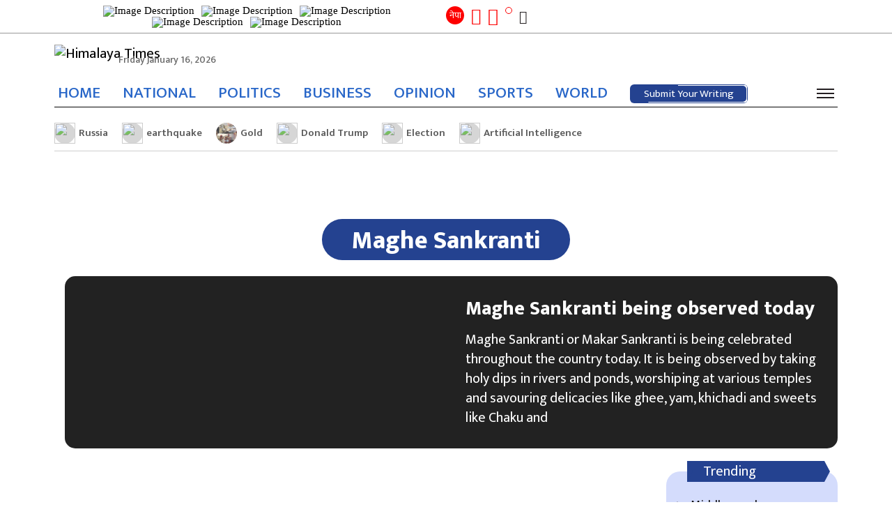

--- FILE ---
content_type: text/css
request_url: https://english.himalayatimes.com.np/wp-content/litespeed/css/5f52354cca9182ab8a394d40b76115c0.css?ver=5279e
body_size: 45385
content:
@import url(https://fonts.googleapis.com/css2?family=Mukta:wght@200;300;400;500;600;700;800&display=swap);@import url(https://cdnjs.cloudflare.com/ajax/libs/font-awesome/6.1.1/css/all.min.css);.wp-block-accordion{box-sizing:border-box}.wp-block-accordion-item.is-open>.wp-block-accordion-heading .wp-block-accordion-heading__toggle-icon{transform:rotate(45deg)}@media (prefers-reduced-motion:no-preference){.wp-block-accordion-item{transition:grid-template-rows .3s ease-out}.wp-block-accordion-item>.wp-block-accordion-heading .wp-block-accordion-heading__toggle-icon{transition:transform .2s ease-in-out}}.wp-block-accordion-heading{margin:0}.wp-block-accordion-heading__toggle{align-items:center;background-color:inherit!important;border:none;color:inherit!important;cursor:pointer;display:flex;font-family:inherit;font-size:inherit;font-style:inherit;font-weight:inherit;letter-spacing:inherit;line-height:inherit;overflow:hidden;padding:var(--wp--preset--spacing--20,1em) 0;text-align:inherit;text-decoration:inherit;text-transform:inherit;width:100%;word-spacing:inherit}.wp-block-accordion-heading__toggle:not(:focus-visible){outline:none}.wp-block-accordion-heading__toggle:focus,.wp-block-accordion-heading__toggle:hover{background-color:inherit!important;border:none;box-shadow:none;color:inherit;padding:var(--wp--preset--spacing--20,1em) 0;text-decoration:none}.wp-block-accordion-heading__toggle:focus-visible{outline:auto;outline-offset:0}.wp-block-accordion-heading__toggle:hover .wp-block-accordion-heading__toggle-title{text-decoration:underline}.wp-block-accordion-heading__toggle-title{flex:1}.wp-block-accordion-heading__toggle-icon{align-items:center;display:flex;height:1.2em;justify-content:center;width:1.2em}.wp-block-accordion-panel[aria-hidden=true],.wp-block-accordion-panel[inert]{display:none;margin-block-start:0}.wp-block-archives{box-sizing:border-box}.wp-block-archives-dropdown label{display:block}.wp-block-avatar{line-height:0}.wp-block-avatar,.wp-block-avatar img{box-sizing:border-box}.wp-block-avatar.aligncenter{text-align:center}.wp-block-audio{box-sizing:border-box}.wp-block-audio :where(figcaption){margin-bottom:1em;margin-top:.5em}.wp-block-audio audio{min-width:300px;width:100%}.wp-block-breadcrumbs{box-sizing:border-box}.wp-block-breadcrumbs ol{flex-wrap:wrap;list-style:none}.wp-block-breadcrumbs li,.wp-block-breadcrumbs ol{align-items:center;display:flex;margin:0;padding:0}.wp-block-breadcrumbs li:not(:last-child):after{content:var(--separator,"/");margin:0 .5em;opacity:.7}.wp-block-breadcrumbs span{color:inherit}.wp-block-button__link{align-content:center;box-sizing:border-box;cursor:pointer;display:inline-block;height:100%;text-align:center;word-break:break-word}.wp-block-button__link.aligncenter{text-align:center}.wp-block-button__link.alignright{text-align:right}:where(.wp-block-button__link){border-radius:9999px;box-shadow:none;padding:calc(.667em + 2px) calc(1.333em + 2px);text-decoration:none}.wp-block-button[style*=text-decoration] .wp-block-button__link{text-decoration:inherit}.wp-block-buttons>.wp-block-button.has-custom-width{max-width:none}.wp-block-buttons>.wp-block-button.has-custom-width .wp-block-button__link{width:100%}.wp-block-buttons>.wp-block-button.has-custom-font-size .wp-block-button__link{font-size:inherit}.wp-block-buttons>.wp-block-button.wp-block-button__width-25{width:calc(25% - var(--wp--style--block-gap, .5em)*.75)}.wp-block-buttons>.wp-block-button.wp-block-button__width-50{width:calc(50% - var(--wp--style--block-gap, .5em)*.5)}.wp-block-buttons>.wp-block-button.wp-block-button__width-75{width:calc(75% - var(--wp--style--block-gap, .5em)*.25)}.wp-block-buttons>.wp-block-button.wp-block-button__width-100{flex-basis:100%;width:100%}.wp-block-buttons.is-vertical>.wp-block-button.wp-block-button__width-25{width:25%}.wp-block-buttons.is-vertical>.wp-block-button.wp-block-button__width-50{width:50%}.wp-block-buttons.is-vertical>.wp-block-button.wp-block-button__width-75{width:75%}.wp-block-button.is-style-squared,.wp-block-button__link.wp-block-button.is-style-squared{border-radius:0}.wp-block-button.no-border-radius,.wp-block-button__link.no-border-radius{border-radius:0!important}:root :where(.wp-block-button .wp-block-button__link.is-style-outline),:root :where(.wp-block-button.is-style-outline>.wp-block-button__link){border:2px solid;padding:.667em 1.333em}:root :where(.wp-block-button .wp-block-button__link.is-style-outline:not(.has-text-color)),:root :where(.wp-block-button.is-style-outline>.wp-block-button__link:not(.has-text-color)){color:currentColor}:root :where(.wp-block-button .wp-block-button__link.is-style-outline:not(.has-background)),:root :where(.wp-block-button.is-style-outline>.wp-block-button__link:not(.has-background)){background-color:initial;background-image:none}.wp-block-buttons{box-sizing:border-box}.wp-block-buttons.is-vertical{flex-direction:column}.wp-block-buttons.is-vertical>.wp-block-button:last-child{margin-bottom:0}.wp-block-buttons>.wp-block-button{display:inline-block;margin:0}.wp-block-buttons.is-content-justification-left{justify-content:flex-start}.wp-block-buttons.is-content-justification-left.is-vertical{align-items:flex-start}.wp-block-buttons.is-content-justification-center{justify-content:center}.wp-block-buttons.is-content-justification-center.is-vertical{align-items:center}.wp-block-buttons.is-content-justification-right{justify-content:flex-end}.wp-block-buttons.is-content-justification-right.is-vertical{align-items:flex-end}.wp-block-buttons.is-content-justification-space-between{justify-content:space-between}.wp-block-buttons.aligncenter{text-align:center}.wp-block-buttons:not(.is-content-justification-space-between,.is-content-justification-right,.is-content-justification-left,.is-content-justification-center) .wp-block-button.aligncenter{margin-left:auto;margin-right:auto;width:100%}.wp-block-buttons[style*=text-decoration] .wp-block-button,.wp-block-buttons[style*=text-decoration] .wp-block-button__link{text-decoration:inherit}.wp-block-buttons.has-custom-font-size .wp-block-button__link{font-size:inherit}.wp-block-buttons .wp-block-button__link{width:100%}.wp-block-button.aligncenter,.wp-block-calendar{text-align:center}.wp-block-calendar td,.wp-block-calendar th{border:1px solid;padding:.25em}.wp-block-calendar th{font-weight:400}.wp-block-calendar caption{background-color:inherit}.wp-block-calendar table{border-collapse:collapse;width:100%}.wp-block-calendar table.has-background th{background-color:inherit}.wp-block-calendar table.has-text-color th{color:inherit}.wp-block-calendar :where(table:not(.has-text-color)){color:#40464d}.wp-block-calendar :where(table:not(.has-text-color)) td,.wp-block-calendar :where(table:not(.has-text-color)) th{border-color:#ddd}:where(.wp-block-calendar table:not(.has-background) th){background:#ddd}.wp-block-categories{box-sizing:border-box}.wp-block-categories.alignleft{margin-right:2em}.wp-block-categories.alignright{margin-left:2em}.wp-block-categories.wp-block-categories-dropdown.aligncenter{text-align:center}.wp-block-categories .wp-block-categories__label{display:block;width:100%}.wp-block-code{box-sizing:border-box}.wp-block-code code{
  /*!rtl:begin:ignore*/direction:ltr;display:block;font-family:inherit;overflow-wrap:break-word;text-align:initial;white-space:pre-wrap
  /*!rtl:end:ignore*/}.wp-block-columns{box-sizing:border-box;display:flex;flex-wrap:wrap!important}@media (min-width:782px){.wp-block-columns{flex-wrap:nowrap!important}}.wp-block-columns{align-items:normal!important}.wp-block-columns.are-vertically-aligned-top{align-items:flex-start}.wp-block-columns.are-vertically-aligned-center{align-items:center}.wp-block-columns.are-vertically-aligned-bottom{align-items:flex-end}@media (max-width:781px){.wp-block-columns:not(.is-not-stacked-on-mobile)>.wp-block-column{flex-basis:100%!important}}@media (min-width:782px){.wp-block-columns:not(.is-not-stacked-on-mobile)>.wp-block-column{flex-basis:0;flex-grow:1}.wp-block-columns:not(.is-not-stacked-on-mobile)>.wp-block-column[style*=flex-basis]{flex-grow:0}}.wp-block-columns.is-not-stacked-on-mobile{flex-wrap:nowrap!important}.wp-block-columns.is-not-stacked-on-mobile>.wp-block-column{flex-basis:0;flex-grow:1}.wp-block-columns.is-not-stacked-on-mobile>.wp-block-column[style*=flex-basis]{flex-grow:0}:where(.wp-block-columns){margin-bottom:1.75em}:where(.wp-block-columns.has-background){padding:1.25em 2.375em}.wp-block-column{flex-grow:1;min-width:0;overflow-wrap:break-word;word-break:break-word}.wp-block-column.is-vertically-aligned-top{align-self:flex-start}.wp-block-column.is-vertically-aligned-center{align-self:center}.wp-block-column.is-vertically-aligned-bottom{align-self:flex-end}.wp-block-column.is-vertically-aligned-stretch{align-self:stretch}.wp-block-column.is-vertically-aligned-bottom,.wp-block-column.is-vertically-aligned-center,.wp-block-column.is-vertically-aligned-top{width:100%}.wp-block-post-comments{box-sizing:border-box}.wp-block-post-comments .alignleft{float:left}.wp-block-post-comments .alignright{float:right}.wp-block-post-comments .navigation:after{clear:both;content:"";display:table}.wp-block-post-comments .commentlist{clear:both;list-style:none;margin:0;padding:0}.wp-block-post-comments .commentlist .comment{min-height:2.25em;padding-left:3.25em}.wp-block-post-comments .commentlist .comment p{font-size:1em;line-height:1.8;margin:1em 0}.wp-block-post-comments .commentlist .children{list-style:none;margin:0;padding:0}.wp-block-post-comments .comment-author{line-height:1.5}.wp-block-post-comments .comment-author .avatar{border-radius:1.5em;display:block;float:left;height:2.5em;margin-right:.75em;margin-top:.5em;width:2.5em}.wp-block-post-comments .comment-author cite{font-style:normal}.wp-block-post-comments .comment-meta{font-size:.875em;line-height:1.5}.wp-block-post-comments .comment-meta b{font-weight:400}.wp-block-post-comments .comment-meta .comment-awaiting-moderation{display:block;margin-bottom:1em;margin-top:1em}.wp-block-post-comments .comment-body .commentmetadata{font-size:.875em}.wp-block-post-comments .comment-form-author label,.wp-block-post-comments .comment-form-comment label,.wp-block-post-comments .comment-form-email label,.wp-block-post-comments .comment-form-url label{display:block;margin-bottom:.25em}.wp-block-post-comments .comment-form input:not([type=submit]):not([type=checkbox]),.wp-block-post-comments .comment-form textarea{box-sizing:border-box;display:block;width:100%}.wp-block-post-comments .comment-form-cookies-consent{display:flex;gap:.25em}.wp-block-post-comments .comment-form-cookies-consent #wp-comment-cookies-consent{margin-top:.35em}.wp-block-post-comments .comment-reply-title{margin-bottom:0}.wp-block-post-comments .comment-reply-title :where(small){font-size:var(--wp--preset--font-size--medium,smaller);margin-left:.5em}.wp-block-post-comments .reply{font-size:.875em;margin-bottom:1.4em}.wp-block-post-comments input:not([type=submit]),.wp-block-post-comments textarea{border:1px solid #949494;font-family:inherit;font-size:1em}.wp-block-post-comments input:not([type=submit]):not([type=checkbox]),.wp-block-post-comments textarea{padding:calc(.667em + 2px)}:where(.wp-block-post-comments input[type=submit]){border:none}.wp-block-comments{box-sizing:border-box}.wp-block-comments-pagination>.wp-block-comments-pagination-next,.wp-block-comments-pagination>.wp-block-comments-pagination-numbers,.wp-block-comments-pagination>.wp-block-comments-pagination-previous{font-size:inherit}.wp-block-comments-pagination .wp-block-comments-pagination-previous-arrow{display:inline-block;margin-right:1ch}.wp-block-comments-pagination .wp-block-comments-pagination-previous-arrow:not(.is-arrow-chevron){transform:scaleX(1)}.wp-block-comments-pagination .wp-block-comments-pagination-next-arrow{display:inline-block;margin-left:1ch}.wp-block-comments-pagination .wp-block-comments-pagination-next-arrow:not(.is-arrow-chevron){transform:scaleX(1)}.wp-block-comments-pagination.aligncenter{justify-content:center}.wp-block-comment-template{box-sizing:border-box;list-style:none;margin-bottom:0;max-width:100%;padding:0}.wp-block-comment-template li{clear:both}.wp-block-comment-template ol{list-style:none;margin-bottom:0;max-width:100%;padding-left:2rem}.wp-block-comment-template.alignleft{float:left}.wp-block-comment-template.aligncenter{margin-left:auto;margin-right:auto;width:fit-content}.wp-block-comment-template.alignright{float:right}.wp-block-comment-date{box-sizing:border-box}.comment-awaiting-moderation{display:block;font-size:.875em;line-height:1.5}.wp-block-comment-author-name,.wp-block-comment-content,.wp-block-comment-edit-link,.wp-block-comment-reply-link{box-sizing:border-box}.wp-block-cover,.wp-block-cover-image{align-items:center;background-position:50%;box-sizing:border-box;display:flex;justify-content:center;min-height:430px;overflow:hidden;overflow:clip;padding:1em;position:relative}.wp-block-cover .has-background-dim:not([class*=-background-color]),.wp-block-cover-image .has-background-dim:not([class*=-background-color]),.wp-block-cover-image.has-background-dim:not([class*=-background-color]),.wp-block-cover.has-background-dim:not([class*=-background-color]){background-color:#000}.wp-block-cover .has-background-dim.has-background-gradient,.wp-block-cover-image .has-background-dim.has-background-gradient{background-color:initial}.wp-block-cover-image.has-background-dim:before,.wp-block-cover.has-background-dim:before{background-color:inherit;content:""}.wp-block-cover .wp-block-cover__background,.wp-block-cover .wp-block-cover__gradient-background,.wp-block-cover-image .wp-block-cover__background,.wp-block-cover-image .wp-block-cover__gradient-background,.wp-block-cover-image.has-background-dim:not(.has-background-gradient):before,.wp-block-cover.has-background-dim:not(.has-background-gradient):before{bottom:0;left:0;opacity:.5;position:absolute;right:0;top:0}.wp-block-cover-image.has-background-dim.has-background-dim-10 .wp-block-cover__background,.wp-block-cover-image.has-background-dim.has-background-dim-10 .wp-block-cover__gradient-background,.wp-block-cover-image.has-background-dim.has-background-dim-10:not(.has-background-gradient):before,.wp-block-cover.has-background-dim.has-background-dim-10 .wp-block-cover__background,.wp-block-cover.has-background-dim.has-background-dim-10 .wp-block-cover__gradient-background,.wp-block-cover.has-background-dim.has-background-dim-10:not(.has-background-gradient):before{opacity:.1}.wp-block-cover-image.has-background-dim.has-background-dim-20 .wp-block-cover__background,.wp-block-cover-image.has-background-dim.has-background-dim-20 .wp-block-cover__gradient-background,.wp-block-cover-image.has-background-dim.has-background-dim-20:not(.has-background-gradient):before,.wp-block-cover.has-background-dim.has-background-dim-20 .wp-block-cover__background,.wp-block-cover.has-background-dim.has-background-dim-20 .wp-block-cover__gradient-background,.wp-block-cover.has-background-dim.has-background-dim-20:not(.has-background-gradient):before{opacity:.2}.wp-block-cover-image.has-background-dim.has-background-dim-30 .wp-block-cover__background,.wp-block-cover-image.has-background-dim.has-background-dim-30 .wp-block-cover__gradient-background,.wp-block-cover-image.has-background-dim.has-background-dim-30:not(.has-background-gradient):before,.wp-block-cover.has-background-dim.has-background-dim-30 .wp-block-cover__background,.wp-block-cover.has-background-dim.has-background-dim-30 .wp-block-cover__gradient-background,.wp-block-cover.has-background-dim.has-background-dim-30:not(.has-background-gradient):before{opacity:.3}.wp-block-cover-image.has-background-dim.has-background-dim-40 .wp-block-cover__background,.wp-block-cover-image.has-background-dim.has-background-dim-40 .wp-block-cover__gradient-background,.wp-block-cover-image.has-background-dim.has-background-dim-40:not(.has-background-gradient):before,.wp-block-cover.has-background-dim.has-background-dim-40 .wp-block-cover__background,.wp-block-cover.has-background-dim.has-background-dim-40 .wp-block-cover__gradient-background,.wp-block-cover.has-background-dim.has-background-dim-40:not(.has-background-gradient):before{opacity:.4}.wp-block-cover-image.has-background-dim.has-background-dim-50 .wp-block-cover__background,.wp-block-cover-image.has-background-dim.has-background-dim-50 .wp-block-cover__gradient-background,.wp-block-cover-image.has-background-dim.has-background-dim-50:not(.has-background-gradient):before,.wp-block-cover.has-background-dim.has-background-dim-50 .wp-block-cover__background,.wp-block-cover.has-background-dim.has-background-dim-50 .wp-block-cover__gradient-background,.wp-block-cover.has-background-dim.has-background-dim-50:not(.has-background-gradient):before{opacity:.5}.wp-block-cover-image.has-background-dim.has-background-dim-60 .wp-block-cover__background,.wp-block-cover-image.has-background-dim.has-background-dim-60 .wp-block-cover__gradient-background,.wp-block-cover-image.has-background-dim.has-background-dim-60:not(.has-background-gradient):before,.wp-block-cover.has-background-dim.has-background-dim-60 .wp-block-cover__background,.wp-block-cover.has-background-dim.has-background-dim-60 .wp-block-cover__gradient-background,.wp-block-cover.has-background-dim.has-background-dim-60:not(.has-background-gradient):before{opacity:.6}.wp-block-cover-image.has-background-dim.has-background-dim-70 .wp-block-cover__background,.wp-block-cover-image.has-background-dim.has-background-dim-70 .wp-block-cover__gradient-background,.wp-block-cover-image.has-background-dim.has-background-dim-70:not(.has-background-gradient):before,.wp-block-cover.has-background-dim.has-background-dim-70 .wp-block-cover__background,.wp-block-cover.has-background-dim.has-background-dim-70 .wp-block-cover__gradient-background,.wp-block-cover.has-background-dim.has-background-dim-70:not(.has-background-gradient):before{opacity:.7}.wp-block-cover-image.has-background-dim.has-background-dim-80 .wp-block-cover__background,.wp-block-cover-image.has-background-dim.has-background-dim-80 .wp-block-cover__gradient-background,.wp-block-cover-image.has-background-dim.has-background-dim-80:not(.has-background-gradient):before,.wp-block-cover.has-background-dim.has-background-dim-80 .wp-block-cover__background,.wp-block-cover.has-background-dim.has-background-dim-80 .wp-block-cover__gradient-background,.wp-block-cover.has-background-dim.has-background-dim-80:not(.has-background-gradient):before{opacity:.8}.wp-block-cover-image.has-background-dim.has-background-dim-90 .wp-block-cover__background,.wp-block-cover-image.has-background-dim.has-background-dim-90 .wp-block-cover__gradient-background,.wp-block-cover-image.has-background-dim.has-background-dim-90:not(.has-background-gradient):before,.wp-block-cover.has-background-dim.has-background-dim-90 .wp-block-cover__background,.wp-block-cover.has-background-dim.has-background-dim-90 .wp-block-cover__gradient-background,.wp-block-cover.has-background-dim.has-background-dim-90:not(.has-background-gradient):before{opacity:.9}.wp-block-cover-image.has-background-dim.has-background-dim-100 .wp-block-cover__background,.wp-block-cover-image.has-background-dim.has-background-dim-100 .wp-block-cover__gradient-background,.wp-block-cover-image.has-background-dim.has-background-dim-100:not(.has-background-gradient):before,.wp-block-cover.has-background-dim.has-background-dim-100 .wp-block-cover__background,.wp-block-cover.has-background-dim.has-background-dim-100 .wp-block-cover__gradient-background,.wp-block-cover.has-background-dim.has-background-dim-100:not(.has-background-gradient):before{opacity:1}.wp-block-cover .wp-block-cover__background.has-background-dim.has-background-dim-0,.wp-block-cover .wp-block-cover__gradient-background.has-background-dim.has-background-dim-0,.wp-block-cover-image .wp-block-cover__background.has-background-dim.has-background-dim-0,.wp-block-cover-image .wp-block-cover__gradient-background.has-background-dim.has-background-dim-0{opacity:0}.wp-block-cover .wp-block-cover__background.has-background-dim.has-background-dim-10,.wp-block-cover .wp-block-cover__gradient-background.has-background-dim.has-background-dim-10,.wp-block-cover-image .wp-block-cover__background.has-background-dim.has-background-dim-10,.wp-block-cover-image .wp-block-cover__gradient-background.has-background-dim.has-background-dim-10{opacity:.1}.wp-block-cover .wp-block-cover__background.has-background-dim.has-background-dim-20,.wp-block-cover .wp-block-cover__gradient-background.has-background-dim.has-background-dim-20,.wp-block-cover-image .wp-block-cover__background.has-background-dim.has-background-dim-20,.wp-block-cover-image .wp-block-cover__gradient-background.has-background-dim.has-background-dim-20{opacity:.2}.wp-block-cover .wp-block-cover__background.has-background-dim.has-background-dim-30,.wp-block-cover .wp-block-cover__gradient-background.has-background-dim.has-background-dim-30,.wp-block-cover-image .wp-block-cover__background.has-background-dim.has-background-dim-30,.wp-block-cover-image .wp-block-cover__gradient-background.has-background-dim.has-background-dim-30{opacity:.3}.wp-block-cover .wp-block-cover__background.has-background-dim.has-background-dim-40,.wp-block-cover .wp-block-cover__gradient-background.has-background-dim.has-background-dim-40,.wp-block-cover-image .wp-block-cover__background.has-background-dim.has-background-dim-40,.wp-block-cover-image .wp-block-cover__gradient-background.has-background-dim.has-background-dim-40{opacity:.4}.wp-block-cover .wp-block-cover__background.has-background-dim.has-background-dim-50,.wp-block-cover .wp-block-cover__gradient-background.has-background-dim.has-background-dim-50,.wp-block-cover-image .wp-block-cover__background.has-background-dim.has-background-dim-50,.wp-block-cover-image .wp-block-cover__gradient-background.has-background-dim.has-background-dim-50{opacity:.5}.wp-block-cover .wp-block-cover__background.has-background-dim.has-background-dim-60,.wp-block-cover .wp-block-cover__gradient-background.has-background-dim.has-background-dim-60,.wp-block-cover-image .wp-block-cover__background.has-background-dim.has-background-dim-60,.wp-block-cover-image .wp-block-cover__gradient-background.has-background-dim.has-background-dim-60{opacity:.6}.wp-block-cover .wp-block-cover__background.has-background-dim.has-background-dim-70,.wp-block-cover .wp-block-cover__gradient-background.has-background-dim.has-background-dim-70,.wp-block-cover-image .wp-block-cover__background.has-background-dim.has-background-dim-70,.wp-block-cover-image .wp-block-cover__gradient-background.has-background-dim.has-background-dim-70{opacity:.7}.wp-block-cover .wp-block-cover__background.has-background-dim.has-background-dim-80,.wp-block-cover .wp-block-cover__gradient-background.has-background-dim.has-background-dim-80,.wp-block-cover-image .wp-block-cover__background.has-background-dim.has-background-dim-80,.wp-block-cover-image .wp-block-cover__gradient-background.has-background-dim.has-background-dim-80{opacity:.8}.wp-block-cover .wp-block-cover__background.has-background-dim.has-background-dim-90,.wp-block-cover .wp-block-cover__gradient-background.has-background-dim.has-background-dim-90,.wp-block-cover-image .wp-block-cover__background.has-background-dim.has-background-dim-90,.wp-block-cover-image .wp-block-cover__gradient-background.has-background-dim.has-background-dim-90{opacity:.9}.wp-block-cover .wp-block-cover__background.has-background-dim.has-background-dim-100,.wp-block-cover .wp-block-cover__gradient-background.has-background-dim.has-background-dim-100,.wp-block-cover-image .wp-block-cover__background.has-background-dim.has-background-dim-100,.wp-block-cover-image .wp-block-cover__gradient-background.has-background-dim.has-background-dim-100{opacity:1}.wp-block-cover-image.alignleft,.wp-block-cover-image.alignright,.wp-block-cover.alignleft,.wp-block-cover.alignright{max-width:420px;width:100%}.wp-block-cover-image.aligncenter,.wp-block-cover-image.alignleft,.wp-block-cover-image.alignright,.wp-block-cover.aligncenter,.wp-block-cover.alignleft,.wp-block-cover.alignright{display:flex}.wp-block-cover .wp-block-cover__inner-container,.wp-block-cover-image .wp-block-cover__inner-container{color:inherit;position:relative;width:100%}.wp-block-cover-image.is-position-top-left,.wp-block-cover.is-position-top-left{align-items:flex-start;justify-content:flex-start}.wp-block-cover-image.is-position-top-center,.wp-block-cover.is-position-top-center{align-items:flex-start;justify-content:center}.wp-block-cover-image.is-position-top-right,.wp-block-cover.is-position-top-right{align-items:flex-start;justify-content:flex-end}.wp-block-cover-image.is-position-center-left,.wp-block-cover.is-position-center-left{align-items:center;justify-content:flex-start}.wp-block-cover-image.is-position-center-center,.wp-block-cover.is-position-center-center{align-items:center;justify-content:center}.wp-block-cover-image.is-position-center-right,.wp-block-cover.is-position-center-right{align-items:center;justify-content:flex-end}.wp-block-cover-image.is-position-bottom-left,.wp-block-cover.is-position-bottom-left{align-items:flex-end;justify-content:flex-start}.wp-block-cover-image.is-position-bottom-center,.wp-block-cover.is-position-bottom-center{align-items:flex-end;justify-content:center}.wp-block-cover-image.is-position-bottom-right,.wp-block-cover.is-position-bottom-right{align-items:flex-end;justify-content:flex-end}.wp-block-cover-image.has-custom-content-position.has-custom-content-position .wp-block-cover__inner-container,.wp-block-cover.has-custom-content-position.has-custom-content-position .wp-block-cover__inner-container{margin:0}.wp-block-cover-image.has-custom-content-position.has-custom-content-position.is-position-bottom-left .wp-block-cover__inner-container,.wp-block-cover-image.has-custom-content-position.has-custom-content-position.is-position-bottom-right .wp-block-cover__inner-container,.wp-block-cover-image.has-custom-content-position.has-custom-content-position.is-position-center-left .wp-block-cover__inner-container,.wp-block-cover-image.has-custom-content-position.has-custom-content-position.is-position-center-right .wp-block-cover__inner-container,.wp-block-cover-image.has-custom-content-position.has-custom-content-position.is-position-top-left .wp-block-cover__inner-container,.wp-block-cover-image.has-custom-content-position.has-custom-content-position.is-position-top-right .wp-block-cover__inner-container,.wp-block-cover.has-custom-content-position.has-custom-content-position.is-position-bottom-left .wp-block-cover__inner-container,.wp-block-cover.has-custom-content-position.has-custom-content-position.is-position-bottom-right .wp-block-cover__inner-container,.wp-block-cover.has-custom-content-position.has-custom-content-position.is-position-center-left .wp-block-cover__inner-container,.wp-block-cover.has-custom-content-position.has-custom-content-position.is-position-center-right .wp-block-cover__inner-container,.wp-block-cover.has-custom-content-position.has-custom-content-position.is-position-top-left .wp-block-cover__inner-container,.wp-block-cover.has-custom-content-position.has-custom-content-position.is-position-top-right .wp-block-cover__inner-container{margin:0;width:auto}.wp-block-cover .wp-block-cover__image-background,.wp-block-cover video.wp-block-cover__video-background,.wp-block-cover-image .wp-block-cover__image-background,.wp-block-cover-image video.wp-block-cover__video-background{border:none;bottom:0;box-shadow:none;height:100%;left:0;margin:0;max-height:none;max-width:none;object-fit:cover;outline:none;padding:0;position:absolute;right:0;top:0;width:100%}.wp-block-cover-image.has-parallax,.wp-block-cover.has-parallax,.wp-block-cover__image-background.has-parallax,video.wp-block-cover__video-background.has-parallax{background-attachment:fixed;background-repeat:no-repeat;background-size:cover}@supports (-webkit-touch-callout:inherit){.wp-block-cover-image.has-parallax,.wp-block-cover.has-parallax,.wp-block-cover__image-background.has-parallax,video.wp-block-cover__video-background.has-parallax{background-attachment:scroll}}@media (prefers-reduced-motion:reduce){.wp-block-cover-image.has-parallax,.wp-block-cover.has-parallax,.wp-block-cover__image-background.has-parallax,video.wp-block-cover__video-background.has-parallax{background-attachment:scroll}}.wp-block-cover-image.is-repeated,.wp-block-cover.is-repeated,.wp-block-cover__image-background.is-repeated,video.wp-block-cover__video-background.is-repeated{background-repeat:repeat;background-size:auto}.wp-block-cover-image-text,.wp-block-cover-image-text a,.wp-block-cover-image-text a:active,.wp-block-cover-image-text a:focus,.wp-block-cover-image-text a:hover,.wp-block-cover-text,.wp-block-cover-text a,.wp-block-cover-text a:active,.wp-block-cover-text a:focus,.wp-block-cover-text a:hover,section.wp-block-cover-image h2,section.wp-block-cover-image h2 a,section.wp-block-cover-image h2 a:active,section.wp-block-cover-image h2 a:focus,section.wp-block-cover-image h2 a:hover{color:#fff}.wp-block-cover-image .wp-block-cover.has-left-content{justify-content:flex-start}.wp-block-cover-image .wp-block-cover.has-right-content{justify-content:flex-end}.wp-block-cover-image.has-left-content .wp-block-cover-image-text,.wp-block-cover.has-left-content .wp-block-cover-text,section.wp-block-cover-image.has-left-content>h2{margin-left:0;text-align:left}.wp-block-cover-image.has-right-content .wp-block-cover-image-text,.wp-block-cover.has-right-content .wp-block-cover-text,section.wp-block-cover-image.has-right-content>h2{margin-right:0;text-align:right}.wp-block-cover .wp-block-cover-text,.wp-block-cover-image .wp-block-cover-image-text,section.wp-block-cover-image>h2{font-size:2em;line-height:1.25;margin-bottom:0;max-width:840px;padding:.44em;text-align:center;z-index:1}:where(.wp-block-cover-image:not(.has-text-color)),:where(.wp-block-cover:not(.has-text-color)){color:#fff}:where(.wp-block-cover-image.is-light:not(.has-text-color)),:where(.wp-block-cover.is-light:not(.has-text-color)){color:#000}:root :where(.wp-block-cover h1:not(.has-text-color)),:root :where(.wp-block-cover h2:not(.has-text-color)),:root :where(.wp-block-cover h3:not(.has-text-color)),:root :where(.wp-block-cover h4:not(.has-text-color)),:root :where(.wp-block-cover h5:not(.has-text-color)),:root :where(.wp-block-cover h6:not(.has-text-color)),:root :where(.wp-block-cover p:not(.has-text-color)){color:inherit}body:not(.editor-styles-wrapper) .wp-block-cover:not(.wp-block-cover:has(.wp-block-cover__background+.wp-block-cover__inner-container)) .wp-block-cover__image-background,body:not(.editor-styles-wrapper) .wp-block-cover:not(.wp-block-cover:has(.wp-block-cover__background+.wp-block-cover__inner-container)) .wp-block-cover__video-background{z-index:0}body:not(.editor-styles-wrapper) .wp-block-cover:not(.wp-block-cover:has(.wp-block-cover__background+.wp-block-cover__inner-container)) .wp-block-cover__background,body:not(.editor-styles-wrapper) .wp-block-cover:not(.wp-block-cover:has(.wp-block-cover__background+.wp-block-cover__inner-container)) .wp-block-cover__gradient-background,body:not(.editor-styles-wrapper) .wp-block-cover:not(.wp-block-cover:has(.wp-block-cover__background+.wp-block-cover__inner-container)) .wp-block-cover__inner-container,body:not(.editor-styles-wrapper) .wp-block-cover:not(.wp-block-cover:has(.wp-block-cover__background+.wp-block-cover__inner-container)).has-background-dim:not(.has-background-gradient):before{z-index:1}.has-modal-open body:not(.editor-styles-wrapper) .wp-block-cover:not(.wp-block-cover:has(.wp-block-cover__background+.wp-block-cover__inner-container)) .wp-block-cover__inner-container{z-index:auto}.wp-block-details{box-sizing:border-box}.wp-block-details summary{cursor:pointer}.wp-block-embed.alignleft,.wp-block-embed.alignright,.wp-block[data-align=left]>[data-type="core/embed"],.wp-block[data-align=right]>[data-type="core/embed"]{max-width:360px;width:100%}.wp-block-embed.alignleft .wp-block-embed__wrapper,.wp-block-embed.alignright .wp-block-embed__wrapper,.wp-block[data-align=left]>[data-type="core/embed"] .wp-block-embed__wrapper,.wp-block[data-align=right]>[data-type="core/embed"] .wp-block-embed__wrapper{min-width:280px}.wp-block-cover .wp-block-embed{min-height:240px;min-width:320px}.wp-block-embed{overflow-wrap:break-word}.wp-block-embed :where(figcaption){margin-bottom:1em;margin-top:.5em}.wp-block-embed iframe{max-width:100%}.wp-block-embed__wrapper{position:relative}.wp-embed-responsive .wp-has-aspect-ratio .wp-block-embed__wrapper:before{content:"";display:block;padding-top:50%}.wp-embed-responsive .wp-has-aspect-ratio iframe{bottom:0;height:100%;left:0;position:absolute;right:0;top:0;width:100%}.wp-embed-responsive .wp-embed-aspect-21-9 .wp-block-embed__wrapper:before{padding-top:42.85%}.wp-embed-responsive .wp-embed-aspect-18-9 .wp-block-embed__wrapper:before{padding-top:50%}.wp-embed-responsive .wp-embed-aspect-16-9 .wp-block-embed__wrapper:before{padding-top:56.25%}.wp-embed-responsive .wp-embed-aspect-4-3 .wp-block-embed__wrapper:before{padding-top:75%}.wp-embed-responsive .wp-embed-aspect-1-1 .wp-block-embed__wrapper:before{padding-top:100%}.wp-embed-responsive .wp-embed-aspect-9-16 .wp-block-embed__wrapper:before{padding-top:177.77%}.wp-embed-responsive .wp-embed-aspect-1-2 .wp-block-embed__wrapper:before{padding-top:200%}.wp-block-file{box-sizing:border-box}.wp-block-file:not(.wp-element-button){font-size:.8em}.wp-block-file.aligncenter{text-align:center}.wp-block-file.alignright{text-align:right}.wp-block-file *+.wp-block-file__button{margin-left:.75em}:where(.wp-block-file){margin-bottom:1.5em}.wp-block-file__embed{margin-bottom:1em}:where(.wp-block-file__button){border-radius:2em;display:inline-block;padding:.5em 1em}:where(.wp-block-file__button):where(a):active,:where(.wp-block-file__button):where(a):focus,:where(.wp-block-file__button):where(a):hover,:where(.wp-block-file__button):where(a):visited{box-shadow:none;color:#fff;opacity:.85;text-decoration:none}.wp-block-form-input__label{display:flex;flex-direction:column;gap:.25em;margin-bottom:.5em;width:100%}.wp-block-form-input__label.is-label-inline{align-items:center;flex-direction:row;gap:.5em}.wp-block-form-input__label.is-label-inline .wp-block-form-input__label-content{margin-bottom:.5em}.wp-block-form-input__label:has(input[type=checkbox]){flex-direction:row;width:fit-content}.wp-block-form-input__label:has(input[type=checkbox]) .wp-block-form-input__label-content{margin:0}.wp-block-form-input__label:has(.wp-block-form-input__label-content+input[type=checkbox]){flex-direction:row-reverse}.wp-block-form-input__label-content{width:fit-content}:where(.wp-block-form-input__input){font-size:1em;margin-bottom:.5em;padding:0 .5em}:where(.wp-block-form-input__input)[type=date],:where(.wp-block-form-input__input)[type=datetime-local],:where(.wp-block-form-input__input)[type=datetime],:where(.wp-block-form-input__input)[type=email],:where(.wp-block-form-input__input)[type=month],:where(.wp-block-form-input__input)[type=number],:where(.wp-block-form-input__input)[type=password],:where(.wp-block-form-input__input)[type=search],:where(.wp-block-form-input__input)[type=tel],:where(.wp-block-form-input__input)[type=text],:where(.wp-block-form-input__input)[type=time],:where(.wp-block-form-input__input)[type=url],:where(.wp-block-form-input__input)[type=week]{border-style:solid;border-width:1px;line-height:2;min-height:2em}textarea.wp-block-form-input__input{min-height:10em}.blocks-gallery-grid:not(.has-nested-images),.wp-block-gallery:not(.has-nested-images){display:flex;flex-wrap:wrap;list-style-type:none;margin:0;padding:0}.blocks-gallery-grid:not(.has-nested-images) .blocks-gallery-image,.blocks-gallery-grid:not(.has-nested-images) .blocks-gallery-item,.wp-block-gallery:not(.has-nested-images) .blocks-gallery-image,.wp-block-gallery:not(.has-nested-images) .blocks-gallery-item{display:flex;flex-direction:column;flex-grow:1;justify-content:center;margin:0 1em 1em 0;position:relative;width:calc(50% - 1em)}.blocks-gallery-grid:not(.has-nested-images) .blocks-gallery-image:nth-of-type(2n),.blocks-gallery-grid:not(.has-nested-images) .blocks-gallery-item:nth-of-type(2n),.wp-block-gallery:not(.has-nested-images) .blocks-gallery-image:nth-of-type(2n),.wp-block-gallery:not(.has-nested-images) .blocks-gallery-item:nth-of-type(2n){margin-right:0}.blocks-gallery-grid:not(.has-nested-images) .blocks-gallery-image figure,.blocks-gallery-grid:not(.has-nested-images) .blocks-gallery-item figure,.wp-block-gallery:not(.has-nested-images) .blocks-gallery-image figure,.wp-block-gallery:not(.has-nested-images) .blocks-gallery-item figure{align-items:flex-end;display:flex;height:100%;justify-content:flex-start;margin:0}.blocks-gallery-grid:not(.has-nested-images) .blocks-gallery-image img,.blocks-gallery-grid:not(.has-nested-images) .blocks-gallery-item img,.wp-block-gallery:not(.has-nested-images) .blocks-gallery-image img,.wp-block-gallery:not(.has-nested-images) .blocks-gallery-item img{display:block;height:auto;max-width:100%;width:auto}.blocks-gallery-grid:not(.has-nested-images) .blocks-gallery-image figcaption,.blocks-gallery-grid:not(.has-nested-images) .blocks-gallery-item figcaption,.wp-block-gallery:not(.has-nested-images) .blocks-gallery-image figcaption,.wp-block-gallery:not(.has-nested-images) .blocks-gallery-item figcaption{background:linear-gradient(0deg,#000000b3,#0000004d 70%,#0000);bottom:0;box-sizing:border-box;color:#fff;font-size:.8em;margin:0;max-height:100%;overflow:auto;padding:3em .77em .7em;position:absolute;text-align:center;width:100%;z-index:2}.blocks-gallery-grid:not(.has-nested-images) .blocks-gallery-image figcaption img,.blocks-gallery-grid:not(.has-nested-images) .blocks-gallery-item figcaption img,.wp-block-gallery:not(.has-nested-images) .blocks-gallery-image figcaption img,.wp-block-gallery:not(.has-nested-images) .blocks-gallery-item figcaption img{display:inline}.blocks-gallery-grid:not(.has-nested-images) figcaption,.wp-block-gallery:not(.has-nested-images) figcaption{flex-grow:1}.blocks-gallery-grid:not(.has-nested-images).is-cropped .blocks-gallery-image a,.blocks-gallery-grid:not(.has-nested-images).is-cropped .blocks-gallery-image img,.blocks-gallery-grid:not(.has-nested-images).is-cropped .blocks-gallery-item a,.blocks-gallery-grid:not(.has-nested-images).is-cropped .blocks-gallery-item img,.wp-block-gallery:not(.has-nested-images).is-cropped .blocks-gallery-image a,.wp-block-gallery:not(.has-nested-images).is-cropped .blocks-gallery-image img,.wp-block-gallery:not(.has-nested-images).is-cropped .blocks-gallery-item a,.wp-block-gallery:not(.has-nested-images).is-cropped .blocks-gallery-item img{flex:1;height:100%;object-fit:cover;width:100%}.blocks-gallery-grid:not(.has-nested-images).columns-1 .blocks-gallery-image,.blocks-gallery-grid:not(.has-nested-images).columns-1 .blocks-gallery-item,.wp-block-gallery:not(.has-nested-images).columns-1 .blocks-gallery-image,.wp-block-gallery:not(.has-nested-images).columns-1 .blocks-gallery-item{margin-right:0;width:100%}@media (min-width:600px){.blocks-gallery-grid:not(.has-nested-images).columns-3 .blocks-gallery-image,.blocks-gallery-grid:not(.has-nested-images).columns-3 .blocks-gallery-item,.wp-block-gallery:not(.has-nested-images).columns-3 .blocks-gallery-image,.wp-block-gallery:not(.has-nested-images).columns-3 .blocks-gallery-item{margin-right:1em;width:calc(33.33333% - .66667em)}.blocks-gallery-grid:not(.has-nested-images).columns-4 .blocks-gallery-image,.blocks-gallery-grid:not(.has-nested-images).columns-4 .blocks-gallery-item,.wp-block-gallery:not(.has-nested-images).columns-4 .blocks-gallery-image,.wp-block-gallery:not(.has-nested-images).columns-4 .blocks-gallery-item{margin-right:1em;width:calc(25% - .75em)}.blocks-gallery-grid:not(.has-nested-images).columns-5 .blocks-gallery-image,.blocks-gallery-grid:not(.has-nested-images).columns-5 .blocks-gallery-item,.wp-block-gallery:not(.has-nested-images).columns-5 .blocks-gallery-image,.wp-block-gallery:not(.has-nested-images).columns-5 .blocks-gallery-item{margin-right:1em;width:calc(20% - .8em)}.blocks-gallery-grid:not(.has-nested-images).columns-6 .blocks-gallery-image,.blocks-gallery-grid:not(.has-nested-images).columns-6 .blocks-gallery-item,.wp-block-gallery:not(.has-nested-images).columns-6 .blocks-gallery-image,.wp-block-gallery:not(.has-nested-images).columns-6 .blocks-gallery-item{margin-right:1em;width:calc(16.66667% - .83333em)}.blocks-gallery-grid:not(.has-nested-images).columns-7 .blocks-gallery-image,.blocks-gallery-grid:not(.has-nested-images).columns-7 .blocks-gallery-item,.wp-block-gallery:not(.has-nested-images).columns-7 .blocks-gallery-image,.wp-block-gallery:not(.has-nested-images).columns-7 .blocks-gallery-item{margin-right:1em;width:calc(14.28571% - .85714em)}.blocks-gallery-grid:not(.has-nested-images).columns-8 .blocks-gallery-image,.blocks-gallery-grid:not(.has-nested-images).columns-8 .blocks-gallery-item,.wp-block-gallery:not(.has-nested-images).columns-8 .blocks-gallery-image,.wp-block-gallery:not(.has-nested-images).columns-8 .blocks-gallery-item{margin-right:1em;width:calc(12.5% - .875em)}.blocks-gallery-grid:not(.has-nested-images).columns-1 .blocks-gallery-image:nth-of-type(1n),.blocks-gallery-grid:not(.has-nested-images).columns-1 .blocks-gallery-item:nth-of-type(1n),.blocks-gallery-grid:not(.has-nested-images).columns-2 .blocks-gallery-image:nth-of-type(2n),.blocks-gallery-grid:not(.has-nested-images).columns-2 .blocks-gallery-item:nth-of-type(2n),.blocks-gallery-grid:not(.has-nested-images).columns-3 .blocks-gallery-image:nth-of-type(3n),.blocks-gallery-grid:not(.has-nested-images).columns-3 .blocks-gallery-item:nth-of-type(3n),.blocks-gallery-grid:not(.has-nested-images).columns-4 .blocks-gallery-image:nth-of-type(4n),.blocks-gallery-grid:not(.has-nested-images).columns-4 .blocks-gallery-item:nth-of-type(4n),.blocks-gallery-grid:not(.has-nested-images).columns-5 .blocks-gallery-image:nth-of-type(5n),.blocks-gallery-grid:not(.has-nested-images).columns-5 .blocks-gallery-item:nth-of-type(5n),.blocks-gallery-grid:not(.has-nested-images).columns-6 .blocks-gallery-image:nth-of-type(6n),.blocks-gallery-grid:not(.has-nested-images).columns-6 .blocks-gallery-item:nth-of-type(6n),.blocks-gallery-grid:not(.has-nested-images).columns-7 .blocks-gallery-image:nth-of-type(7n),.blocks-gallery-grid:not(.has-nested-images).columns-7 .blocks-gallery-item:nth-of-type(7n),.blocks-gallery-grid:not(.has-nested-images).columns-8 .blocks-gallery-image:nth-of-type(8n),.blocks-gallery-grid:not(.has-nested-images).columns-8 .blocks-gallery-item:nth-of-type(8n),.wp-block-gallery:not(.has-nested-images).columns-1 .blocks-gallery-image:nth-of-type(1n),.wp-block-gallery:not(.has-nested-images).columns-1 .blocks-gallery-item:nth-of-type(1n),.wp-block-gallery:not(.has-nested-images).columns-2 .blocks-gallery-image:nth-of-type(2n),.wp-block-gallery:not(.has-nested-images).columns-2 .blocks-gallery-item:nth-of-type(2n),.wp-block-gallery:not(.has-nested-images).columns-3 .blocks-gallery-image:nth-of-type(3n),.wp-block-gallery:not(.has-nested-images).columns-3 .blocks-gallery-item:nth-of-type(3n),.wp-block-gallery:not(.has-nested-images).columns-4 .blocks-gallery-image:nth-of-type(4n),.wp-block-gallery:not(.has-nested-images).columns-4 .blocks-gallery-item:nth-of-type(4n),.wp-block-gallery:not(.has-nested-images).columns-5 .blocks-gallery-image:nth-of-type(5n),.wp-block-gallery:not(.has-nested-images).columns-5 .blocks-gallery-item:nth-of-type(5n),.wp-block-gallery:not(.has-nested-images).columns-6 .blocks-gallery-image:nth-of-type(6n),.wp-block-gallery:not(.has-nested-images).columns-6 .blocks-gallery-item:nth-of-type(6n),.wp-block-gallery:not(.has-nested-images).columns-7 .blocks-gallery-image:nth-of-type(7n),.wp-block-gallery:not(.has-nested-images).columns-7 .blocks-gallery-item:nth-of-type(7n),.wp-block-gallery:not(.has-nested-images).columns-8 .blocks-gallery-image:nth-of-type(8n),.wp-block-gallery:not(.has-nested-images).columns-8 .blocks-gallery-item:nth-of-type(8n){margin-right:0}}.blocks-gallery-grid:not(.has-nested-images) .blocks-gallery-image:last-child,.blocks-gallery-grid:not(.has-nested-images) .blocks-gallery-item:last-child,.wp-block-gallery:not(.has-nested-images) .blocks-gallery-image:last-child,.wp-block-gallery:not(.has-nested-images) .blocks-gallery-item:last-child{margin-right:0}.blocks-gallery-grid:not(.has-nested-images).alignleft,.blocks-gallery-grid:not(.has-nested-images).alignright,.wp-block-gallery:not(.has-nested-images).alignleft,.wp-block-gallery:not(.has-nested-images).alignright{max-width:420px;width:100%}.blocks-gallery-grid:not(.has-nested-images).aligncenter .blocks-gallery-item figure,.wp-block-gallery:not(.has-nested-images).aligncenter .blocks-gallery-item figure{justify-content:center}.wp-block-gallery:not(.is-cropped) .blocks-gallery-item{align-self:flex-start}figure.wp-block-gallery.has-nested-images{align-items:normal}.wp-block-gallery.has-nested-images figure.wp-block-image:not(#individual-image){margin:0;width:calc(50% - var(--wp--style--unstable-gallery-gap, 16px)/2)}.wp-block-gallery.has-nested-images figure.wp-block-image{box-sizing:border-box;display:flex;flex-direction:column;flex-grow:1;justify-content:center;max-width:100%;position:relative}.wp-block-gallery.has-nested-images figure.wp-block-image>a,.wp-block-gallery.has-nested-images figure.wp-block-image>div{flex-direction:column;flex-grow:1;margin:0}.wp-block-gallery.has-nested-images figure.wp-block-image img{display:block;height:auto;max-width:100%!important;width:auto}.wp-block-gallery.has-nested-images figure.wp-block-image figcaption,.wp-block-gallery.has-nested-images figure.wp-block-image:has(figcaption):before{bottom:0;left:0;max-height:100%;position:absolute;right:0}.wp-block-gallery.has-nested-images figure.wp-block-image:has(figcaption):before{backdrop-filter:blur(3px);content:"";height:100%;-webkit-mask-image:linear-gradient(0deg,#000 20%,#0000);mask-image:linear-gradient(0deg,#000 20%,#0000);max-height:40%;pointer-events:none}.wp-block-gallery.has-nested-images figure.wp-block-image figcaption{box-sizing:border-box;color:#fff;font-size:13px;margin:0;overflow:auto;padding:1em;text-align:center;text-shadow:0 0 1.5px #000}.wp-block-gallery.has-nested-images figure.wp-block-image figcaption::-webkit-scrollbar{height:12px;width:12px}.wp-block-gallery.has-nested-images figure.wp-block-image figcaption::-webkit-scrollbar-track{background-color:initial}.wp-block-gallery.has-nested-images figure.wp-block-image figcaption::-webkit-scrollbar-thumb{background-clip:padding-box;background-color:initial;border:3px solid #0000;border-radius:8px}.wp-block-gallery.has-nested-images figure.wp-block-image figcaption:focus-within::-webkit-scrollbar-thumb,.wp-block-gallery.has-nested-images figure.wp-block-image figcaption:focus::-webkit-scrollbar-thumb,.wp-block-gallery.has-nested-images figure.wp-block-image figcaption:hover::-webkit-scrollbar-thumb{background-color:#fffc}.wp-block-gallery.has-nested-images figure.wp-block-image figcaption{scrollbar-color:#0000 #0000;scrollbar-gutter:stable both-edges;scrollbar-width:thin}.wp-block-gallery.has-nested-images figure.wp-block-image figcaption:focus,.wp-block-gallery.has-nested-images figure.wp-block-image figcaption:focus-within,.wp-block-gallery.has-nested-images figure.wp-block-image figcaption:hover{scrollbar-color:#fffc #0000}.wp-block-gallery.has-nested-images figure.wp-block-image figcaption{will-change:transform}@media (hover:none){.wp-block-gallery.has-nested-images figure.wp-block-image figcaption{scrollbar-color:#fffc #0000}}.wp-block-gallery.has-nested-images figure.wp-block-image figcaption{background:linear-gradient(0deg,#0006,#0000)}.wp-block-gallery.has-nested-images figure.wp-block-image figcaption img{display:inline}.wp-block-gallery.has-nested-images figure.wp-block-image figcaption a{color:inherit}.wp-block-gallery.has-nested-images figure.wp-block-image.has-custom-border img{box-sizing:border-box}.wp-block-gallery.has-nested-images figure.wp-block-image.has-custom-border>a,.wp-block-gallery.has-nested-images figure.wp-block-image.has-custom-border>div,.wp-block-gallery.has-nested-images figure.wp-block-image.is-style-rounded>a,.wp-block-gallery.has-nested-images figure.wp-block-image.is-style-rounded>div{flex:1 1 auto}.wp-block-gallery.has-nested-images figure.wp-block-image.has-custom-border figcaption,.wp-block-gallery.has-nested-images figure.wp-block-image.is-style-rounded figcaption{background:none;color:inherit;flex:initial;margin:0;padding:10px 10px 9px;position:relative;text-shadow:none}.wp-block-gallery.has-nested-images figure.wp-block-image.has-custom-border:before,.wp-block-gallery.has-nested-images figure.wp-block-image.is-style-rounded:before{content:none}.wp-block-gallery.has-nested-images figcaption{flex-basis:100%;flex-grow:1;text-align:center}.wp-block-gallery.has-nested-images:not(.is-cropped) figure.wp-block-image:not(#individual-image){margin-bottom:auto;margin-top:0}.wp-block-gallery.has-nested-images.is-cropped figure.wp-block-image:not(#individual-image){align-self:inherit}.wp-block-gallery.has-nested-images.is-cropped figure.wp-block-image:not(#individual-image)>a,.wp-block-gallery.has-nested-images.is-cropped figure.wp-block-image:not(#individual-image)>div:not(.components-drop-zone){display:flex}.wp-block-gallery.has-nested-images.is-cropped figure.wp-block-image:not(#individual-image) a,.wp-block-gallery.has-nested-images.is-cropped figure.wp-block-image:not(#individual-image) img{flex:1 0 0%;height:100%;object-fit:cover;width:100%}.wp-block-gallery.has-nested-images.columns-1 figure.wp-block-image:not(#individual-image){width:100%}@media (min-width:600px){.wp-block-gallery.has-nested-images.columns-3 figure.wp-block-image:not(#individual-image){width:calc(33.33333% - var(--wp--style--unstable-gallery-gap, 16px)*.66667)}.wp-block-gallery.has-nested-images.columns-4 figure.wp-block-image:not(#individual-image){width:calc(25% - var(--wp--style--unstable-gallery-gap, 16px)*.75)}.wp-block-gallery.has-nested-images.columns-5 figure.wp-block-image:not(#individual-image){width:calc(20% - var(--wp--style--unstable-gallery-gap, 16px)*.8)}.wp-block-gallery.has-nested-images.columns-6 figure.wp-block-image:not(#individual-image){width:calc(16.66667% - var(--wp--style--unstable-gallery-gap, 16px)*.83333)}.wp-block-gallery.has-nested-images.columns-7 figure.wp-block-image:not(#individual-image){width:calc(14.28571% - var(--wp--style--unstable-gallery-gap, 16px)*.85714)}.wp-block-gallery.has-nested-images.columns-8 figure.wp-block-image:not(#individual-image){width:calc(12.5% - var(--wp--style--unstable-gallery-gap, 16px)*.875)}.wp-block-gallery.has-nested-images.columns-default figure.wp-block-image:not(#individual-image){width:calc(33.33% - var(--wp--style--unstable-gallery-gap, 16px)*.66667)}.wp-block-gallery.has-nested-images.columns-default figure.wp-block-image:not(#individual-image):first-child:nth-last-child(2),.wp-block-gallery.has-nested-images.columns-default figure.wp-block-image:not(#individual-image):first-child:nth-last-child(2)~figure.wp-block-image:not(#individual-image){width:calc(50% - var(--wp--style--unstable-gallery-gap, 16px)*.5)}.wp-block-gallery.has-nested-images.columns-default figure.wp-block-image:not(#individual-image):first-child:last-child{width:100%}}.wp-block-gallery.has-nested-images.alignleft,.wp-block-gallery.has-nested-images.alignright{max-width:420px;width:100%}.wp-block-gallery.has-nested-images.aligncenter{justify-content:center}.wp-block-group{box-sizing:border-box}:where(.wp-block-group.wp-block-group-is-layout-constrained){position:relative}h1:where(.wp-block-heading).has-background,h2:where(.wp-block-heading).has-background,h3:where(.wp-block-heading).has-background,h4:where(.wp-block-heading).has-background,h5:where(.wp-block-heading).has-background,h6:where(.wp-block-heading).has-background{padding:1.25em 2.375em}h1.has-text-align-left[style*=writing-mode]:where([style*=vertical-lr]),h1.has-text-align-right[style*=writing-mode]:where([style*=vertical-rl]),h2.has-text-align-left[style*=writing-mode]:where([style*=vertical-lr]),h2.has-text-align-right[style*=writing-mode]:where([style*=vertical-rl]),h3.has-text-align-left[style*=writing-mode]:where([style*=vertical-lr]),h3.has-text-align-right[style*=writing-mode]:where([style*=vertical-rl]),h4.has-text-align-left[style*=writing-mode]:where([style*=vertical-lr]),h4.has-text-align-right[style*=writing-mode]:where([style*=vertical-rl]),h5.has-text-align-left[style*=writing-mode]:where([style*=vertical-lr]),h5.has-text-align-right[style*=writing-mode]:where([style*=vertical-rl]),h6.has-text-align-left[style*=writing-mode]:where([style*=vertical-lr]),h6.has-text-align-right[style*=writing-mode]:where([style*=vertical-rl]){rotate:180deg}.wp-block-image>a,.wp-block-image>figure>a{display:inline-block}.wp-block-image img{box-sizing:border-box;height:auto;max-width:100%;vertical-align:bottom}@media not (prefers-reduced-motion){.wp-block-image img.hide{visibility:hidden}.wp-block-image img.show{animation:show-content-image .4s}}.wp-block-image[style*=border-radius] img,.wp-block-image[style*=border-radius]>a{border-radius:inherit}.wp-block-image.has-custom-border img{box-sizing:border-box}.wp-block-image.aligncenter{text-align:center}.wp-block-image.alignfull>a,.wp-block-image.alignwide>a{width:100%}.wp-block-image.alignfull img,.wp-block-image.alignwide img{height:auto;width:100%}.wp-block-image .aligncenter,.wp-block-image .alignleft,.wp-block-image .alignright,.wp-block-image.aligncenter,.wp-block-image.alignleft,.wp-block-image.alignright{display:table}.wp-block-image .aligncenter>figcaption,.wp-block-image .alignleft>figcaption,.wp-block-image .alignright>figcaption,.wp-block-image.aligncenter>figcaption,.wp-block-image.alignleft>figcaption,.wp-block-image.alignright>figcaption{caption-side:bottom;display:table-caption}.wp-block-image .alignleft{float:left;margin:.5em 1em .5em 0}.wp-block-image .alignright{float:right;margin:.5em 0 .5em 1em}.wp-block-image .aligncenter{margin-left:auto;margin-right:auto}.wp-block-image :where(figcaption){margin-bottom:1em;margin-top:.5em}.wp-block-image.is-style-circle-mask img{border-radius:9999px}@supports ((-webkit-mask-image:none) or (mask-image:none)) or (-webkit-mask-image:none){.wp-block-image.is-style-circle-mask img{border-radius:0;-webkit-mask-image:url('data:image/svg+xml;utf8,<svg viewBox="0 0 100 100" xmlns="http://www.w3.org/2000/svg"><circle cx="50" cy="50" r="50"/></svg>');mask-image:url('data:image/svg+xml;utf8,<svg viewBox="0 0 100 100" xmlns="http://www.w3.org/2000/svg"><circle cx="50" cy="50" r="50"/></svg>');mask-mode:alpha;-webkit-mask-position:center;mask-position:center;-webkit-mask-repeat:no-repeat;mask-repeat:no-repeat;-webkit-mask-size:contain;mask-size:contain}}:root :where(.wp-block-image.is-style-rounded img,.wp-block-image .is-style-rounded img){border-radius:9999px}.wp-block-image figure{margin:0}.wp-lightbox-container{display:flex;flex-direction:column;position:relative}.wp-lightbox-container img{cursor:zoom-in}.wp-lightbox-container img:hover+button{opacity:1}.wp-lightbox-container button{align-items:center;backdrop-filter:blur(16px) saturate(180%);background-color:#5a5a5a40;border:none;border-radius:4px;cursor:zoom-in;display:flex;height:20px;justify-content:center;opacity:0;padding:0;position:absolute;right:16px;text-align:center;top:16px;width:20px;z-index:100}@media not (prefers-reduced-motion){.wp-lightbox-container button{transition:opacity .2s ease}}.wp-lightbox-container button:focus-visible{outline:3px auto #5a5a5a40;outline:3px auto -webkit-focus-ring-color;outline-offset:3px}.wp-lightbox-container button:hover{cursor:pointer;opacity:1}.wp-lightbox-container button:focus{opacity:1}.wp-lightbox-container button:focus,.wp-lightbox-container button:hover,.wp-lightbox-container button:not(:hover):not(:active):not(.has-background){background-color:#5a5a5a40;border:none}.wp-lightbox-overlay{box-sizing:border-box;cursor:zoom-out;height:100vh;left:0;overflow:hidden;position:fixed;top:0;visibility:hidden;width:100%;z-index:100000}.wp-lightbox-overlay .close-button{align-items:center;cursor:pointer;display:flex;justify-content:center;min-height:40px;min-width:40px;padding:0;position:absolute;right:calc(env(safe-area-inset-right) + 16px);top:calc(env(safe-area-inset-top) + 16px);z-index:5000000}.wp-lightbox-overlay .close-button:focus,.wp-lightbox-overlay .close-button:hover,.wp-lightbox-overlay .close-button:not(:hover):not(:active):not(.has-background){background:none;border:none}.wp-lightbox-overlay .lightbox-image-container{height:var(--wp--lightbox-container-height);left:50%;overflow:hidden;position:absolute;top:50%;transform:translate(-50%,-50%);transform-origin:top left;width:var(--wp--lightbox-container-width);z-index:9999999999}.wp-lightbox-overlay .wp-block-image{align-items:center;box-sizing:border-box;display:flex;height:100%;justify-content:center;margin:0;position:relative;transform-origin:0 0;width:100%;z-index:3000000}.wp-lightbox-overlay .wp-block-image img{height:var(--wp--lightbox-image-height);min-height:var(--wp--lightbox-image-height);min-width:var(--wp--lightbox-image-width);width:var(--wp--lightbox-image-width)}.wp-lightbox-overlay .wp-block-image figcaption{display:none}.wp-lightbox-overlay button{background:none;border:none}.wp-lightbox-overlay .scrim{background-color:#fff;height:100%;opacity:.9;position:absolute;width:100%;z-index:2000000}.wp-lightbox-overlay.active{visibility:visible}@media not (prefers-reduced-motion){.wp-lightbox-overlay.active{animation:turn-on-visibility .25s both}.wp-lightbox-overlay.active img{animation:turn-on-visibility .35s both}.wp-lightbox-overlay.show-closing-animation:not(.active){animation:turn-off-visibility .35s both}.wp-lightbox-overlay.show-closing-animation:not(.active) img{animation:turn-off-visibility .25s both}.wp-lightbox-overlay.zoom.active{animation:none;opacity:1;visibility:visible}.wp-lightbox-overlay.zoom.active .lightbox-image-container{animation:lightbox-zoom-in .4s}.wp-lightbox-overlay.zoom.active .lightbox-image-container img{animation:none}.wp-lightbox-overlay.zoom.active .scrim{animation:turn-on-visibility .4s forwards}.wp-lightbox-overlay.zoom.show-closing-animation:not(.active){animation:none}.wp-lightbox-overlay.zoom.show-closing-animation:not(.active) .lightbox-image-container{animation:lightbox-zoom-out .4s}.wp-lightbox-overlay.zoom.show-closing-animation:not(.active) .lightbox-image-container img{animation:none}.wp-lightbox-overlay.zoom.show-closing-animation:not(.active) .scrim{animation:turn-off-visibility .4s forwards}}@keyframes show-content-image{0%{visibility:hidden}99%{visibility:hidden}to{visibility:visible}}@keyframes turn-on-visibility{0%{opacity:0}to{opacity:1}}@keyframes turn-off-visibility{0%{opacity:1;visibility:visible}99%{opacity:0;visibility:visible}to{opacity:0;visibility:hidden}}@keyframes lightbox-zoom-in{0%{transform:translate(calc((-100vw + var(--wp--lightbox-scrollbar-width))/2 + var(--wp--lightbox-initial-left-position)),calc(-50vh + var(--wp--lightbox-initial-top-position))) scale(var(--wp--lightbox-scale))}to{transform:translate(-50%,-50%) scale(1)}}@keyframes lightbox-zoom-out{0%{transform:translate(-50%,-50%) scale(1);visibility:visible}99%{visibility:visible}to{transform:translate(calc((-100vw + var(--wp--lightbox-scrollbar-width))/2 + var(--wp--lightbox-initial-left-position)),calc(-50vh + var(--wp--lightbox-initial-top-position))) scale(var(--wp--lightbox-scale));visibility:hidden}}ol.wp-block-latest-comments{box-sizing:border-box;margin-left:0}:where(.wp-block-latest-comments:not([style*=line-height] .wp-block-latest-comments__comment)){line-height:1.1}:where(.wp-block-latest-comments:not([style*=line-height] .wp-block-latest-comments__comment-excerpt p)){line-height:1.8}.has-dates :where(.wp-block-latest-comments:not([style*=line-height])),.has-excerpts :where(.wp-block-latest-comments:not([style*=line-height])){line-height:1.5}.wp-block-latest-comments .wp-block-latest-comments{padding-left:0}.wp-block-latest-comments__comment{list-style:none;margin-bottom:1em}.has-avatars .wp-block-latest-comments__comment{list-style:none;min-height:2.25em}.has-avatars .wp-block-latest-comments__comment .wp-block-latest-comments__comment-excerpt,.has-avatars .wp-block-latest-comments__comment .wp-block-latest-comments__comment-meta{margin-left:3.25em}.wp-block-latest-comments__comment-excerpt p{font-size:.875em;margin:.36em 0 1.4em}.wp-block-latest-comments__comment-date{display:block;font-size:.75em}.wp-block-latest-comments .avatar,.wp-block-latest-comments__comment-avatar{border-radius:1.5em;display:block;float:left;height:2.5em;margin-right:.75em;width:2.5em}.wp-block-latest-comments[class*=-font-size] a,.wp-block-latest-comments[style*=font-size] a{font-size:inherit}.wp-block-latest-posts{box-sizing:border-box}.wp-block-latest-posts.alignleft{margin-right:2em}.wp-block-latest-posts.alignright{margin-left:2em}.wp-block-latest-posts.wp-block-latest-posts__list{list-style:none}.wp-block-latest-posts.wp-block-latest-posts__list li{clear:both;overflow-wrap:break-word}.wp-block-latest-posts.is-grid{display:flex;flex-wrap:wrap}.wp-block-latest-posts.is-grid li{margin:0 1.25em 1.25em 0;width:100%}@media (min-width:600px){.wp-block-latest-posts.columns-2 li{width:calc(50% - .625em)}.wp-block-latest-posts.columns-2 li:nth-child(2n){margin-right:0}.wp-block-latest-posts.columns-3 li{width:calc(33.33333% - .83333em)}.wp-block-latest-posts.columns-3 li:nth-child(3n){margin-right:0}.wp-block-latest-posts.columns-4 li{width:calc(25% - .9375em)}.wp-block-latest-posts.columns-4 li:nth-child(4n){margin-right:0}.wp-block-latest-posts.columns-5 li{width:calc(20% - 1em)}.wp-block-latest-posts.columns-5 li:nth-child(5n){margin-right:0}.wp-block-latest-posts.columns-6 li{width:calc(16.66667% - 1.04167em)}.wp-block-latest-posts.columns-6 li:nth-child(6n){margin-right:0}}:root :where(.wp-block-latest-posts.is-grid){padding:0}:root :where(.wp-block-latest-posts.wp-block-latest-posts__list){padding-left:0}.wp-block-latest-posts__post-author,.wp-block-latest-posts__post-date{display:block;font-size:.8125em}.wp-block-latest-posts__post-excerpt,.wp-block-latest-posts__post-full-content{margin-bottom:1em;margin-top:.5em}.wp-block-latest-posts__featured-image a{display:inline-block}.wp-block-latest-posts__featured-image img{height:auto;max-width:100%;width:auto}.wp-block-latest-posts__featured-image.alignleft{float:left;margin-right:1em}.wp-block-latest-posts__featured-image.alignright{float:right;margin-left:1em}.wp-block-latest-posts__featured-image.aligncenter{margin-bottom:1em;text-align:center}ol,ul{box-sizing:border-box}:root :where(.wp-block-list.has-background){padding:1.25em 2.375em}.wp-block-loginout{box-sizing:border-box}.wp-block-math{overflow-x:auto;overflow-y:hidden}.wp-block-media-text{box-sizing:border-box;
  /*!rtl:begin:ignore*/direction:ltr;
  /*!rtl:end:ignore*/display:grid;grid-template-columns:50% 1fr;grid-template-rows:auto}.wp-block-media-text.has-media-on-the-right{grid-template-columns:1fr 50%}.wp-block-media-text.is-vertically-aligned-top>.wp-block-media-text__content,.wp-block-media-text.is-vertically-aligned-top>.wp-block-media-text__media{align-self:start}.wp-block-media-text.is-vertically-aligned-center>.wp-block-media-text__content,.wp-block-media-text.is-vertically-aligned-center>.wp-block-media-text__media,.wp-block-media-text>.wp-block-media-text__content,.wp-block-media-text>.wp-block-media-text__media{align-self:center}.wp-block-media-text.is-vertically-aligned-bottom>.wp-block-media-text__content,.wp-block-media-text.is-vertically-aligned-bottom>.wp-block-media-text__media{align-self:end}.wp-block-media-text>.wp-block-media-text__media{
  /*!rtl:begin:ignore*/grid-column:1;grid-row:1;
  /*!rtl:end:ignore*/margin:0}.wp-block-media-text>.wp-block-media-text__content{direction:ltr;
  /*!rtl:begin:ignore*/grid-column:2;grid-row:1;
  /*!rtl:end:ignore*/padding:0 8%;word-break:break-word}.wp-block-media-text.has-media-on-the-right>.wp-block-media-text__media{
  /*!rtl:begin:ignore*/grid-column:2;grid-row:1
  /*!rtl:end:ignore*/}.wp-block-media-text.has-media-on-the-right>.wp-block-media-text__content{
  /*!rtl:begin:ignore*/grid-column:1;grid-row:1
  /*!rtl:end:ignore*/}.wp-block-media-text__media a{display:block}.wp-block-media-text__media img,.wp-block-media-text__media video{height:auto;max-width:unset;vertical-align:middle;width:100%}.wp-block-media-text.is-image-fill>.wp-block-media-text__media{background-size:cover;height:100%;min-height:250px}.wp-block-media-text.is-image-fill>.wp-block-media-text__media>a{display:block;height:100%}.wp-block-media-text.is-image-fill>.wp-block-media-text__media img{height:1px;margin:-1px;overflow:hidden;padding:0;position:absolute;width:1px;clip:rect(0,0,0,0);border:0}.wp-block-media-text.is-image-fill-element>.wp-block-media-text__media{height:100%;min-height:250px}.wp-block-media-text.is-image-fill-element>.wp-block-media-text__media>a{display:block;height:100%}.wp-block-media-text.is-image-fill-element>.wp-block-media-text__media img{height:100%;object-fit:cover;width:100%}@media (max-width:600px){.wp-block-media-text.is-stacked-on-mobile{grid-template-columns:100%!important}.wp-block-media-text.is-stacked-on-mobile>.wp-block-media-text__media{grid-column:1;grid-row:1}.wp-block-media-text.is-stacked-on-mobile>.wp-block-media-text__content{grid-column:1;grid-row:2}}.wp-block-navigation{position:relative}.wp-block-navigation ul{margin-bottom:0;margin-left:0;margin-top:0;padding-left:0}.wp-block-navigation ul,.wp-block-navigation ul li{list-style:none;padding:0}.wp-block-navigation .wp-block-navigation-item{align-items:center;display:flex;position:relative}.wp-block-navigation .wp-block-navigation-item .wp-block-navigation__submenu-container:empty{display:none}.wp-block-navigation .wp-block-navigation-item__content{display:block;z-index:1}.wp-block-navigation .wp-block-navigation-item__content.wp-block-navigation-item__content{color:inherit}.wp-block-navigation.has-text-decoration-underline .wp-block-navigation-item__content,.wp-block-navigation.has-text-decoration-underline .wp-block-navigation-item__content:active,.wp-block-navigation.has-text-decoration-underline .wp-block-navigation-item__content:focus{text-decoration:underline}.wp-block-navigation.has-text-decoration-line-through .wp-block-navigation-item__content,.wp-block-navigation.has-text-decoration-line-through .wp-block-navigation-item__content:active,.wp-block-navigation.has-text-decoration-line-through .wp-block-navigation-item__content:focus{text-decoration:line-through}.wp-block-navigation :where(a),.wp-block-navigation :where(a:active),.wp-block-navigation :where(a:focus){text-decoration:none}.wp-block-navigation .wp-block-navigation__submenu-icon{align-self:center;background-color:inherit;border:none;color:currentColor;display:inline-block;font-size:inherit;height:.6em;line-height:0;margin-left:.25em;padding:0;width:.6em}.wp-block-navigation .wp-block-navigation__submenu-icon svg{display:inline-block;stroke:currentColor;height:inherit;margin-top:.075em;width:inherit}.wp-block-navigation{--navigation-layout-justification-setting:flex-start;--navigation-layout-direction:row;--navigation-layout-wrap:wrap;--navigation-layout-justify:flex-start;--navigation-layout-align:center}.wp-block-navigation.is-vertical{--navigation-layout-direction:column;--navigation-layout-justify:initial;--navigation-layout-align:flex-start}.wp-block-navigation.no-wrap{--navigation-layout-wrap:nowrap}.wp-block-navigation.items-justified-center{--navigation-layout-justification-setting:center;--navigation-layout-justify:center}.wp-block-navigation.items-justified-center.is-vertical{--navigation-layout-align:center}.wp-block-navigation.items-justified-right{--navigation-layout-justification-setting:flex-end;--navigation-layout-justify:flex-end}.wp-block-navigation.items-justified-right.is-vertical{--navigation-layout-align:flex-end}.wp-block-navigation.items-justified-space-between{--navigation-layout-justification-setting:space-between;--navigation-layout-justify:space-between}.wp-block-navigation .has-child .wp-block-navigation__submenu-container{align-items:normal;background-color:inherit;color:inherit;display:flex;flex-direction:column;opacity:0;position:absolute;z-index:2}@media not (prefers-reduced-motion){.wp-block-navigation .has-child .wp-block-navigation__submenu-container{transition:opacity .1s linear}}.wp-block-navigation .has-child .wp-block-navigation__submenu-container{height:0;overflow:hidden;visibility:hidden;width:0}.wp-block-navigation .has-child .wp-block-navigation__submenu-container>.wp-block-navigation-item>.wp-block-navigation-item__content{display:flex;flex-grow:1;padding:.5em 1em}.wp-block-navigation .has-child .wp-block-navigation__submenu-container>.wp-block-navigation-item>.wp-block-navigation-item__content .wp-block-navigation__submenu-icon{margin-left:auto;margin-right:0}.wp-block-navigation .has-child .wp-block-navigation__submenu-container .wp-block-navigation-item__content{margin:0}.wp-block-navigation .has-child .wp-block-navigation__submenu-container{left:-1px;top:100%}@media (min-width:782px){.wp-block-navigation .has-child .wp-block-navigation__submenu-container .wp-block-navigation__submenu-container{left:100%;top:-1px}.wp-block-navigation .has-child .wp-block-navigation__submenu-container .wp-block-navigation__submenu-container:before{background:#0000;content:"";display:block;height:100%;position:absolute;right:100%;width:.5em}.wp-block-navigation .has-child .wp-block-navigation__submenu-container .wp-block-navigation__submenu-icon{margin-right:.25em}.wp-block-navigation .has-child .wp-block-navigation__submenu-container .wp-block-navigation__submenu-icon svg{transform:rotate(-90deg)}}.wp-block-navigation .has-child .wp-block-navigation-submenu__toggle[aria-expanded=true]~.wp-block-navigation__submenu-container,.wp-block-navigation .has-child:not(.open-on-click):hover>.wp-block-navigation__submenu-container,.wp-block-navigation .has-child:not(.open-on-click):not(.open-on-hover-click):focus-within>.wp-block-navigation__submenu-container{height:auto;min-width:200px;opacity:1;overflow:visible;visibility:visible;width:auto}.wp-block-navigation.has-background .has-child .wp-block-navigation__submenu-container{left:0;top:100%}@media (min-width:782px){.wp-block-navigation.has-background .has-child .wp-block-navigation__submenu-container .wp-block-navigation__submenu-container{left:100%;top:0}}.wp-block-navigation-submenu{display:flex;position:relative}.wp-block-navigation-submenu .wp-block-navigation__submenu-icon svg{stroke:currentColor}button.wp-block-navigation-item__content{background-color:initial;border:none;color:currentColor;font-family:inherit;font-size:inherit;font-style:inherit;font-weight:inherit;letter-spacing:inherit;line-height:inherit;text-align:left;text-transform:inherit}.wp-block-navigation-submenu__toggle{cursor:pointer}.wp-block-navigation-submenu__toggle[aria-expanded=true]+.wp-block-navigation__submenu-icon>svg,.wp-block-navigation-submenu__toggle[aria-expanded=true]>svg{transform:rotate(180deg)}.wp-block-navigation-item.open-on-click .wp-block-navigation-submenu__toggle{padding-left:0;padding-right:.85em}.wp-block-navigation-item.open-on-click .wp-block-navigation-submenu__toggle+.wp-block-navigation__submenu-icon{margin-left:-.6em;pointer-events:none}.wp-block-navigation-item.open-on-click button.wp-block-navigation-item__content:not(.wp-block-navigation-submenu__toggle){padding:0}.wp-block-navigation .wp-block-page-list,.wp-block-navigation__container,.wp-block-navigation__responsive-close,.wp-block-navigation__responsive-container,.wp-block-navigation__responsive-container-content,.wp-block-navigation__responsive-dialog{gap:inherit}:where(.wp-block-navigation.has-background .wp-block-navigation-item a:not(.wp-element-button)),:where(.wp-block-navigation.has-background .wp-block-navigation-submenu a:not(.wp-element-button)){padding:.5em 1em}:where(.wp-block-navigation .wp-block-navigation__submenu-container .wp-block-navigation-item a:not(.wp-element-button)),:where(.wp-block-navigation .wp-block-navigation__submenu-container .wp-block-navigation-submenu a:not(.wp-element-button)),:where(.wp-block-navigation .wp-block-navigation__submenu-container .wp-block-navigation-submenu button.wp-block-navigation-item__content),:where(.wp-block-navigation .wp-block-navigation__submenu-container .wp-block-pages-list__item button.wp-block-navigation-item__content){padding:.5em 1em}.wp-block-navigation.items-justified-right .wp-block-navigation__container .has-child .wp-block-navigation__submenu-container,.wp-block-navigation.items-justified-right .wp-block-page-list>.has-child .wp-block-navigation__submenu-container,.wp-block-navigation.items-justified-space-between .wp-block-page-list>.has-child:last-child .wp-block-navigation__submenu-container,.wp-block-navigation.items-justified-space-between>.wp-block-navigation__container>.has-child:last-child .wp-block-navigation__submenu-container{left:auto;right:0}.wp-block-navigation.items-justified-right .wp-block-navigation__container .has-child .wp-block-navigation__submenu-container .wp-block-navigation__submenu-container,.wp-block-navigation.items-justified-right .wp-block-page-list>.has-child .wp-block-navigation__submenu-container .wp-block-navigation__submenu-container,.wp-block-navigation.items-justified-space-between .wp-block-page-list>.has-child:last-child .wp-block-navigation__submenu-container .wp-block-navigation__submenu-container,.wp-block-navigation.items-justified-space-between>.wp-block-navigation__container>.has-child:last-child .wp-block-navigation__submenu-container .wp-block-navigation__submenu-container{left:-1px;right:-1px}@media (min-width:782px){.wp-block-navigation.items-justified-right .wp-block-navigation__container .has-child .wp-block-navigation__submenu-container .wp-block-navigation__submenu-container,.wp-block-navigation.items-justified-right .wp-block-page-list>.has-child .wp-block-navigation__submenu-container .wp-block-navigation__submenu-container,.wp-block-navigation.items-justified-space-between .wp-block-page-list>.has-child:last-child .wp-block-navigation__submenu-container .wp-block-navigation__submenu-container,.wp-block-navigation.items-justified-space-between>.wp-block-navigation__container>.has-child:last-child .wp-block-navigation__submenu-container .wp-block-navigation__submenu-container{left:auto;right:100%}}.wp-block-navigation:not(.has-background) .wp-block-navigation__submenu-container{background-color:#fff;border:1px solid #00000026}.wp-block-navigation.has-background .wp-block-navigation__submenu-container{background-color:inherit}.wp-block-navigation:not(.has-text-color) .wp-block-navigation__submenu-container{color:#000}.wp-block-navigation__container{align-items:var(--navigation-layout-align,initial);display:flex;flex-direction:var(--navigation-layout-direction,initial);flex-wrap:var(--navigation-layout-wrap,wrap);justify-content:var(--navigation-layout-justify,initial);list-style:none;margin:0;padding-left:0}.wp-block-navigation__container .is-responsive{display:none}.wp-block-navigation__container:only-child,.wp-block-page-list:only-child{flex-grow:1}@keyframes overlay-menu__fade-in-animation{0%{opacity:0;transform:translateY(.5em)}to{opacity:1;transform:translateY(0)}}.wp-block-navigation__responsive-container{bottom:0;display:none;left:0;position:fixed;right:0;top:0}.wp-block-navigation__responsive-container :where(.wp-block-navigation-item a){color:inherit}.wp-block-navigation__responsive-container .wp-block-navigation__responsive-container-content{align-items:var(--navigation-layout-align,initial);display:flex;flex-direction:var(--navigation-layout-direction,initial);flex-wrap:var(--navigation-layout-wrap,wrap);justify-content:var(--navigation-layout-justify,initial)}.wp-block-navigation__responsive-container:not(.is-menu-open.is-menu-open){background-color:inherit!important;color:inherit!important}.wp-block-navigation__responsive-container.is-menu-open{background-color:inherit;display:flex;flex-direction:column}@media not (prefers-reduced-motion){.wp-block-navigation__responsive-container.is-menu-open{animation:overlay-menu__fade-in-animation .1s ease-out;animation-fill-mode:forwards}}.wp-block-navigation__responsive-container.is-menu-open{overflow:auto;padding:clamp(1rem,var(--wp--style--root--padding-top),20rem) clamp(1rem,var(--wp--style--root--padding-right),20rem) clamp(1rem,var(--wp--style--root--padding-bottom),20rem) clamp(1rem,var(--wp--style--root--padding-left),20rem);z-index:100000}.wp-block-navigation__responsive-container.is-menu-open .wp-block-navigation__responsive-container-content{align-items:var(--navigation-layout-justification-setting,inherit);display:flex;flex-direction:column;flex-wrap:nowrap;overflow:visible;padding-top:calc(2rem + 24px)}.wp-block-navigation__responsive-container.is-menu-open .wp-block-navigation__responsive-container-content,.wp-block-navigation__responsive-container.is-menu-open .wp-block-navigation__responsive-container-content .wp-block-navigation__container,.wp-block-navigation__responsive-container.is-menu-open .wp-block-navigation__responsive-container-content .wp-block-page-list{justify-content:flex-start}.wp-block-navigation__responsive-container.is-menu-open .wp-block-navigation__responsive-container-content .wp-block-navigation__submenu-icon{display:none}.wp-block-navigation__responsive-container.is-menu-open .wp-block-navigation__responsive-container-content .has-child .wp-block-navigation__submenu-container{border:none;height:auto;min-width:200px;opacity:1;overflow:initial;padding-left:2rem;padding-right:2rem;position:static;visibility:visible;width:auto}.wp-block-navigation__responsive-container.is-menu-open .wp-block-navigation__responsive-container-content .wp-block-navigation__container,.wp-block-navigation__responsive-container.is-menu-open .wp-block-navigation__responsive-container-content .wp-block-navigation__submenu-container{gap:inherit}.wp-block-navigation__responsive-container.is-menu-open .wp-block-navigation__responsive-container-content .wp-block-navigation__submenu-container{padding-top:var(--wp--style--block-gap,2em)}.wp-block-navigation__responsive-container.is-menu-open .wp-block-navigation__responsive-container-content .wp-block-navigation-item__content{padding:0}.wp-block-navigation__responsive-container.is-menu-open .wp-block-navigation__responsive-container-content .wp-block-navigation-item,.wp-block-navigation__responsive-container.is-menu-open .wp-block-navigation__responsive-container-content .wp-block-navigation__container,.wp-block-navigation__responsive-container.is-menu-open .wp-block-navigation__responsive-container-content .wp-block-page-list{align-items:var(--navigation-layout-justification-setting,initial);display:flex;flex-direction:column}.wp-block-navigation__responsive-container.is-menu-open .wp-block-navigation-item,.wp-block-navigation__responsive-container.is-menu-open .wp-block-navigation-item .wp-block-navigation__submenu-container,.wp-block-navigation__responsive-container.is-menu-open .wp-block-navigation__container,.wp-block-navigation__responsive-container.is-menu-open .wp-block-page-list{background:#0000!important;color:inherit!important}.wp-block-navigation__responsive-container.is-menu-open .wp-block-navigation__submenu-container.wp-block-navigation__submenu-container.wp-block-navigation__submenu-container.wp-block-navigation__submenu-container{left:auto;right:auto}@media (min-width:600px){.wp-block-navigation__responsive-container:not(.hidden-by-default):not(.is-menu-open){background-color:inherit;display:block;position:relative;width:100%;z-index:auto}.wp-block-navigation__responsive-container:not(.hidden-by-default):not(.is-menu-open) .wp-block-navigation__responsive-container-close{display:none}.wp-block-navigation__responsive-container.is-menu-open .wp-block-navigation__submenu-container.wp-block-navigation__submenu-container.wp-block-navigation__submenu-container.wp-block-navigation__submenu-container{left:0}}.wp-block-navigation:not(.has-background) .wp-block-navigation__responsive-container.is-menu-open{background-color:#fff}.wp-block-navigation:not(.has-text-color) .wp-block-navigation__responsive-container.is-menu-open{color:#000}.wp-block-navigation__toggle_button_label{font-size:1rem;font-weight:700}.wp-block-navigation__responsive-container-close,.wp-block-navigation__responsive-container-open{background:#0000;border:none;color:currentColor;cursor:pointer;margin:0;padding:0;text-transform:inherit;vertical-align:middle}.wp-block-navigation__responsive-container-close svg,.wp-block-navigation__responsive-container-open svg{fill:currentColor;display:block;height:24px;pointer-events:none;width:24px}.wp-block-navigation__responsive-container-open{display:flex}.wp-block-navigation__responsive-container-open.wp-block-navigation__responsive-container-open.wp-block-navigation__responsive-container-open{font-family:inherit;font-size:inherit;font-weight:inherit}@media (min-width:600px){.wp-block-navigation__responsive-container-open:not(.always-shown){display:none}}.wp-block-navigation__responsive-container-close{position:absolute;right:0;top:0;z-index:2}.wp-block-navigation__responsive-container-close.wp-block-navigation__responsive-container-close.wp-block-navigation__responsive-container-close{font-family:inherit;font-size:inherit;font-weight:inherit}.wp-block-navigation__responsive-close{width:100%}.has-modal-open .wp-block-navigation__responsive-close{margin-left:auto;margin-right:auto;max-width:var(--wp--style--global--wide-size,100%)}.wp-block-navigation__responsive-close:focus{outline:none}.is-menu-open .wp-block-navigation__responsive-close,.is-menu-open .wp-block-navigation__responsive-container-content,.is-menu-open .wp-block-navigation__responsive-dialog{box-sizing:border-box}.wp-block-navigation__responsive-dialog{position:relative}.has-modal-open .admin-bar .is-menu-open .wp-block-navigation__responsive-dialog{margin-top:46px}@media (min-width:782px){.has-modal-open .admin-bar .is-menu-open .wp-block-navigation__responsive-dialog{margin-top:32px}}html.has-modal-open{overflow:hidden}.wp-block-navigation .wp-block-navigation-item__label{overflow-wrap:break-word}.wp-block-navigation .wp-block-navigation-item__description{display:none}.link-ui-tools{outline:1px solid #f0f0f0;padding:8px}.link-ui-block-inserter{padding-top:8px}.link-ui-block-inserter__back{margin-left:8px;text-transform:uppercase}.wp-block-navigation .wp-block-page-list{align-items:var(--navigation-layout-align,initial);background-color:inherit;display:flex;flex-direction:var(--navigation-layout-direction,initial);flex-wrap:var(--navigation-layout-wrap,wrap);justify-content:var(--navigation-layout-justify,initial)}.wp-block-navigation .wp-block-navigation-item{background-color:inherit}.wp-block-page-list{box-sizing:border-box}.is-small-text{font-size:.875em}.is-regular-text{font-size:1em}.is-large-text{font-size:2.25em}.is-larger-text{font-size:3em}.has-drop-cap:not(:focus):first-letter{float:left;font-size:8.4em;font-style:normal;font-weight:100;line-height:.68;margin:.05em .1em 0 0;text-transform:uppercase}body.rtl .has-drop-cap:not(:focus):first-letter{float:none;margin-left:.1em}p.has-drop-cap.has-background{overflow:hidden}:root :where(p.has-background){padding:1.25em 2.375em}:where(p.has-text-color:not(.has-link-color)) a{color:inherit}p.has-text-align-left[style*="writing-mode:vertical-lr"],p.has-text-align-right[style*="writing-mode:vertical-rl"]{rotate:180deg}.wp-block-post-author{box-sizing:border-box;display:flex;flex-wrap:wrap}.wp-block-post-author__byline{font-size:.5em;margin-bottom:0;margin-top:0;width:100%}.wp-block-post-author__avatar{margin-right:1em}.wp-block-post-author__bio{font-size:.7em;margin-bottom:.7em}.wp-block-post-author__content{flex-basis:0;flex-grow:1}.wp-block-post-author__name{margin:0}.wp-block-post-author-biography{box-sizing:border-box}:where(.wp-block-post-comments-form input:not([type=submit])),:where(.wp-block-post-comments-form textarea){border:1px solid #949494;font-family:inherit;font-size:1em}:where(.wp-block-post-comments-form input:where(:not([type=submit]):not([type=checkbox]))),:where(.wp-block-post-comments-form textarea){padding:calc(.667em + 2px)}.wp-block-post-comments-form{box-sizing:border-box}.wp-block-post-comments-form[style*=font-weight] :where(.comment-reply-title){font-weight:inherit}.wp-block-post-comments-form[style*=font-family] :where(.comment-reply-title){font-family:inherit}.wp-block-post-comments-form[class*=-font-size] :where(.comment-reply-title),.wp-block-post-comments-form[style*=font-size] :where(.comment-reply-title){font-size:inherit}.wp-block-post-comments-form[style*=line-height] :where(.comment-reply-title){line-height:inherit}.wp-block-post-comments-form[style*=font-style] :where(.comment-reply-title){font-style:inherit}.wp-block-post-comments-form[style*=letter-spacing] :where(.comment-reply-title){letter-spacing:inherit}.wp-block-post-comments-form :where(input[type=submit]){box-shadow:none;cursor:pointer;display:inline-block;overflow-wrap:break-word;text-align:center}.wp-block-post-comments-form .comment-form input:not([type=submit]):not([type=checkbox]):not([type=hidden]),.wp-block-post-comments-form .comment-form textarea{box-sizing:border-box;display:block;width:100%}.wp-block-post-comments-form .comment-form-author label,.wp-block-post-comments-form .comment-form-email label,.wp-block-post-comments-form .comment-form-url label{display:block;margin-bottom:.25em}.wp-block-post-comments-form .comment-form-cookies-consent{display:flex;gap:.25em}.wp-block-post-comments-form .comment-form-cookies-consent #wp-comment-cookies-consent{margin-top:.35em}.wp-block-post-comments-form .comment-reply-title{margin-bottom:0}.wp-block-post-comments-form .comment-reply-title :where(small){font-size:var(--wp--preset--font-size--medium,smaller);margin-left:.5em}.wp-block-post-comments-count{box-sizing:border-box}.wp-block-post-content{display:flow-root}.wp-block-post-comments-link,.wp-block-post-date{box-sizing:border-box}:where(.wp-block-post-excerpt){box-sizing:border-box;margin-bottom:var(--wp--style--block-gap);margin-top:var(--wp--style--block-gap)}.wp-block-post-excerpt__excerpt{margin-bottom:0;margin-top:0}.wp-block-post-excerpt__more-text{margin-bottom:0;margin-top:var(--wp--style--block-gap)}.wp-block-post-excerpt__more-link{display:inline-block}.wp-block-post-featured-image{margin-left:0;margin-right:0}.wp-block-post-featured-image a{display:block;height:100%}.wp-block-post-featured-image :where(img){box-sizing:border-box;height:auto;max-width:100%;vertical-align:bottom;width:100%}.wp-block-post-featured-image.alignfull img,.wp-block-post-featured-image.alignwide img{width:100%}.wp-block-post-featured-image .wp-block-post-featured-image__overlay.has-background-dim{background-color:#000;inset:0;position:absolute}.wp-block-post-featured-image{position:relative}.wp-block-post-featured-image .wp-block-post-featured-image__overlay.has-background-gradient{background-color:initial}.wp-block-post-featured-image .wp-block-post-featured-image__overlay.has-background-dim-0{opacity:0}.wp-block-post-featured-image .wp-block-post-featured-image__overlay.has-background-dim-10{opacity:.1}.wp-block-post-featured-image .wp-block-post-featured-image__overlay.has-background-dim-20{opacity:.2}.wp-block-post-featured-image .wp-block-post-featured-image__overlay.has-background-dim-30{opacity:.3}.wp-block-post-featured-image .wp-block-post-featured-image__overlay.has-background-dim-40{opacity:.4}.wp-block-post-featured-image .wp-block-post-featured-image__overlay.has-background-dim-50{opacity:.5}.wp-block-post-featured-image .wp-block-post-featured-image__overlay.has-background-dim-60{opacity:.6}.wp-block-post-featured-image .wp-block-post-featured-image__overlay.has-background-dim-70{opacity:.7}.wp-block-post-featured-image .wp-block-post-featured-image__overlay.has-background-dim-80{opacity:.8}.wp-block-post-featured-image .wp-block-post-featured-image__overlay.has-background-dim-90{opacity:.9}.wp-block-post-featured-image .wp-block-post-featured-image__overlay.has-background-dim-100{opacity:1}.wp-block-post-featured-image:where(.alignleft,.alignright){width:100%}.wp-block-post-navigation-link .wp-block-post-navigation-link__arrow-previous{display:inline-block;margin-right:1ch}.wp-block-post-navigation-link .wp-block-post-navigation-link__arrow-previous:not(.is-arrow-chevron){transform:scaleX(1)}.wp-block-post-navigation-link .wp-block-post-navigation-link__arrow-next{display:inline-block;margin-left:1ch}.wp-block-post-navigation-link .wp-block-post-navigation-link__arrow-next:not(.is-arrow-chevron){transform:scaleX(1)}.wp-block-post-navigation-link.has-text-align-left[style*="writing-mode: vertical-lr"],.wp-block-post-navigation-link.has-text-align-right[style*="writing-mode: vertical-rl"]{rotate:180deg}.wp-block-post-terms{box-sizing:border-box}.wp-block-post-terms .wp-block-post-terms__separator{white-space:pre-wrap}.wp-block-post-time-to-read,.wp-block-post-title{box-sizing:border-box}.wp-block-post-title{word-break:break-word}.wp-block-post-title :where(a){display:inline-block;font-family:inherit;font-size:inherit;font-style:inherit;font-weight:inherit;letter-spacing:inherit;line-height:inherit;text-decoration:inherit}.wp-block-post-author-name{box-sizing:border-box}.wp-block-preformatted{box-sizing:border-box;white-space:pre-wrap}:where(.wp-block-preformatted.has-background){padding:1.25em 2.375em}.wp-block-pullquote{box-sizing:border-box;margin:0 0 1em;overflow-wrap:break-word;padding:4em 0;text-align:center}.wp-block-pullquote blockquote,.wp-block-pullquote p{color:inherit}.wp-block-pullquote blockquote{margin:0}.wp-block-pullquote p{margin-top:0}.wp-block-pullquote p:last-child{margin-bottom:0}.wp-block-pullquote.alignleft,.wp-block-pullquote.alignright{max-width:420px}.wp-block-pullquote cite,.wp-block-pullquote footer{position:relative}.wp-block-pullquote .has-text-color a{color:inherit}.wp-block-pullquote.has-text-align-left blockquote{text-align:left}.wp-block-pullquote.has-text-align-right blockquote{text-align:right}.wp-block-pullquote.has-text-align-center blockquote{text-align:center}.wp-block-pullquote.is-style-solid-color{border:none}.wp-block-pullquote.is-style-solid-color blockquote{margin-left:auto;margin-right:auto;max-width:60%}.wp-block-pullquote.is-style-solid-color blockquote p{font-size:2em;margin-bottom:0;margin-top:0}.wp-block-pullquote.is-style-solid-color blockquote cite{font-style:normal;text-transform:none}.wp-block-pullquote :where(cite){color:inherit;display:block}.wp-block-post-template{box-sizing:border-box;list-style:none;margin-bottom:0;margin-top:0;max-width:100%;padding:0}.wp-block-post-template.is-flex-container{display:flex;flex-direction:row;flex-wrap:wrap;gap:1.25em}.wp-block-post-template.is-flex-container>li{margin:0;width:100%}@media (min-width:600px){.wp-block-post-template.is-flex-container.is-flex-container.columns-2>li{width:calc(50% - .625em)}.wp-block-post-template.is-flex-container.is-flex-container.columns-3>li{width:calc(33.33333% - .83333em)}.wp-block-post-template.is-flex-container.is-flex-container.columns-4>li{width:calc(25% - .9375em)}.wp-block-post-template.is-flex-container.is-flex-container.columns-5>li{width:calc(20% - 1em)}.wp-block-post-template.is-flex-container.is-flex-container.columns-6>li{width:calc(16.66667% - 1.04167em)}}@media (max-width:600px){.wp-block-post-template-is-layout-grid.wp-block-post-template-is-layout-grid.wp-block-post-template-is-layout-grid.wp-block-post-template-is-layout-grid{grid-template-columns:1fr}}.wp-block-post-template-is-layout-constrained>li>.alignright,.wp-block-post-template-is-layout-flow>li>.alignright{float:right;margin-inline-end:0;margin-inline-start:2em}.wp-block-post-template-is-layout-constrained>li>.alignleft,.wp-block-post-template-is-layout-flow>li>.alignleft{float:left;margin-inline-end:2em;margin-inline-start:0}.wp-block-post-template-is-layout-constrained>li>.aligncenter,.wp-block-post-template-is-layout-flow>li>.aligncenter{margin-inline-end:auto;margin-inline-start:auto}.wp-block-query-pagination.is-content-justification-space-between>.wp-block-query-pagination-next:last-of-type{margin-inline-start:auto}.wp-block-query-pagination.is-content-justification-space-between>.wp-block-query-pagination-previous:first-child{margin-inline-end:auto}.wp-block-query-pagination .wp-block-query-pagination-previous-arrow{display:inline-block;margin-right:1ch}.wp-block-query-pagination .wp-block-query-pagination-previous-arrow:not(.is-arrow-chevron){transform:scaleX(1)}.wp-block-query-pagination .wp-block-query-pagination-next-arrow{display:inline-block;margin-left:1ch}.wp-block-query-pagination .wp-block-query-pagination-next-arrow:not(.is-arrow-chevron){transform:scaleX(1)}.wp-block-query-pagination.aligncenter{justify-content:center}.wp-block-query-title,.wp-block-query-total,.wp-block-quote{box-sizing:border-box}.wp-block-quote{overflow-wrap:break-word}.wp-block-quote.is-large:where(:not(.is-style-plain)),.wp-block-quote.is-style-large:where(:not(.is-style-plain)){margin-bottom:1em;padding:0 1em}.wp-block-quote.is-large:where(:not(.is-style-plain)) p,.wp-block-quote.is-style-large:where(:not(.is-style-plain)) p{font-size:1.5em;font-style:italic;line-height:1.6}.wp-block-quote.is-large:where(:not(.is-style-plain)) cite,.wp-block-quote.is-large:where(:not(.is-style-plain)) footer,.wp-block-quote.is-style-large:where(:not(.is-style-plain)) cite,.wp-block-quote.is-style-large:where(:not(.is-style-plain)) footer{font-size:1.125em;text-align:right}.wp-block-quote>cite{display:block}.wp-block-read-more{display:block;width:fit-content}.wp-block-read-more:where(:not([style*=text-decoration])){text-decoration:none}.wp-block-read-more:where(:not([style*=text-decoration])):active,.wp-block-read-more:where(:not([style*=text-decoration])):focus{text-decoration:none}ul.wp-block-rss.alignleft{margin-right:2em}ul.wp-block-rss.alignright{margin-left:2em}ul.wp-block-rss.is-grid{display:flex;flex-wrap:wrap;padding:0}ul.wp-block-rss.is-grid li{margin:0 1em 1em 0;width:100%}@media (min-width:600px){ul.wp-block-rss.columns-2 li{width:calc(50% - 1em)}ul.wp-block-rss.columns-3 li{width:calc(33.33333% - 1em)}ul.wp-block-rss.columns-4 li{width:calc(25% - 1em)}ul.wp-block-rss.columns-5 li{width:calc(20% - 1em)}ul.wp-block-rss.columns-6 li{width:calc(16.66667% - 1em)}}.wp-block-rss__item-author,.wp-block-rss__item-publish-date{display:block;font-size:.8125em}.wp-block-rss{box-sizing:border-box;list-style:none;padding:0}.wp-block-search__button{margin-left:10px;word-break:normal}.wp-block-search__button.has-icon{line-height:0}.wp-block-search__button svg{height:1.25em;min-height:24px;min-width:24px;width:1.25em;fill:currentColor;vertical-align:text-bottom}:where(.wp-block-search__button){border:1px solid #ccc;padding:6px 10px}.wp-block-search__inside-wrapper{display:flex;flex:auto;flex-wrap:nowrap;max-width:100%}.wp-block-search__label{width:100%}.wp-block-search.wp-block-search__button-only .wp-block-search__button{box-sizing:border-box;display:flex;flex-shrink:0;justify-content:center;margin-left:0;max-width:100%}.wp-block-search.wp-block-search__button-only .wp-block-search__inside-wrapper{min-width:0!important;transition-property:width}.wp-block-search.wp-block-search__button-only .wp-block-search__input{flex-basis:100%;transition-duration:.3s}.wp-block-search.wp-block-search__button-only.wp-block-search__searchfield-hidden,.wp-block-search.wp-block-search__button-only.wp-block-search__searchfield-hidden .wp-block-search__inside-wrapper{overflow:hidden}.wp-block-search.wp-block-search__button-only.wp-block-search__searchfield-hidden .wp-block-search__input{border-left-width:0!important;border-right-width:0!important;flex-basis:0;flex-grow:0;margin:0;min-width:0!important;padding-left:0!important;padding-right:0!important;width:0!important}:where(.wp-block-search__input){appearance:none;border:1px solid #949494;flex-grow:1;font-family:inherit;font-size:inherit;font-style:inherit;font-weight:inherit;letter-spacing:inherit;line-height:inherit;margin-left:0;margin-right:0;min-width:3rem;padding:8px;text-decoration:unset!important;text-transform:inherit}:where(.wp-block-search__button-inside .wp-block-search__inside-wrapper){background-color:#fff;border:1px solid #949494;box-sizing:border-box;padding:4px}:where(.wp-block-search__button-inside .wp-block-search__inside-wrapper) .wp-block-search__input{border:none;border-radius:0;padding:0 4px}:where(.wp-block-search__button-inside .wp-block-search__inside-wrapper) .wp-block-search__input:focus{outline:none}:where(.wp-block-search__button-inside .wp-block-search__inside-wrapper) :where(.wp-block-search__button){padding:4px 8px}.wp-block-search.aligncenter .wp-block-search__inside-wrapper{margin:auto}.wp-block[data-align=right] .wp-block-search.wp-block-search__button-only .wp-block-search__inside-wrapper{float:right}.wp-block-separator{border:none;border-top:2px solid}:root :where(.wp-block-separator.is-style-dots){height:auto;line-height:1;text-align:center}:root :where(.wp-block-separator.is-style-dots):before{color:currentColor;content:"···";font-family:serif;font-size:1.5em;letter-spacing:2em;padding-left:2em}.wp-block-separator.is-style-dots{background:none!important;border:none!important}.wp-block-site-logo{box-sizing:border-box;line-height:0}.wp-block-site-logo a{display:inline-block;line-height:0}.wp-block-site-logo.is-default-size img{height:auto;width:120px}.wp-block-site-logo img{height:auto;max-width:100%}.wp-block-site-logo a,.wp-block-site-logo img{border-radius:inherit}.wp-block-site-logo.aligncenter{margin-left:auto;margin-right:auto;text-align:center}:root :where(.wp-block-site-logo.is-style-rounded){border-radius:9999px}.wp-block-site-tagline,.wp-block-site-title{box-sizing:border-box}.wp-block-site-title :where(a){color:inherit;font-family:inherit;font-size:inherit;font-style:inherit;font-weight:inherit;letter-spacing:inherit;line-height:inherit;text-decoration:inherit}.wp-block-social-links{background:none;box-sizing:border-box;margin-left:0;padding-left:0;padding-right:0;text-indent:0}.wp-block-social-links .wp-social-link a,.wp-block-social-links .wp-social-link a:hover{border-bottom:0;box-shadow:none;text-decoration:none}.wp-block-social-links .wp-social-link svg{height:1em;width:1em}.wp-block-social-links .wp-social-link span:not(.screen-reader-text){font-size:.65em;margin-left:.5em;margin-right:.5em}.wp-block-social-links.has-small-icon-size{font-size:16px}.wp-block-social-links,.wp-block-social-links.has-normal-icon-size{font-size:24px}.wp-block-social-links.has-large-icon-size{font-size:36px}.wp-block-social-links.has-huge-icon-size{font-size:48px}.wp-block-social-links.aligncenter{display:flex;justify-content:center}.wp-block-social-links.alignright{justify-content:flex-end}.wp-block-social-link{border-radius:9999px;display:block}@media not (prefers-reduced-motion){.wp-block-social-link{transition:transform .1s ease}}.wp-block-social-link{height:auto}.wp-block-social-link a{align-items:center;display:flex;line-height:0}.wp-block-social-link:hover{transform:scale(1.1)}.wp-block-social-links .wp-block-social-link.wp-social-link{display:inline-block;margin:0;padding:0}.wp-block-social-links .wp-block-social-link.wp-social-link .wp-block-social-link-anchor,.wp-block-social-links .wp-block-social-link.wp-social-link .wp-block-social-link-anchor svg,.wp-block-social-links .wp-block-social-link.wp-social-link .wp-block-social-link-anchor:active,.wp-block-social-links .wp-block-social-link.wp-social-link .wp-block-social-link-anchor:hover,.wp-block-social-links .wp-block-social-link.wp-social-link .wp-block-social-link-anchor:visited{color:currentColor;fill:currentColor}:where(.wp-block-social-links:not(.is-style-logos-only)) .wp-social-link{background-color:#f0f0f0;color:#444}:where(.wp-block-social-links:not(.is-style-logos-only)) .wp-social-link-amazon{background-color:#f90;color:#fff}:where(.wp-block-social-links:not(.is-style-logos-only)) .wp-social-link-bandcamp{background-color:#1ea0c3;color:#fff}:where(.wp-block-social-links:not(.is-style-logos-only)) .wp-social-link-behance{background-color:#0757fe;color:#fff}:where(.wp-block-social-links:not(.is-style-logos-only)) .wp-social-link-bluesky{background-color:#0a7aff;color:#fff}:where(.wp-block-social-links:not(.is-style-logos-only)) .wp-social-link-codepen{background-color:#1e1f26;color:#fff}:where(.wp-block-social-links:not(.is-style-logos-only)) .wp-social-link-deviantart{background-color:#02e49b;color:#fff}:where(.wp-block-social-links:not(.is-style-logos-only)) .wp-social-link-discord{background-color:#5865f2;color:#fff}:where(.wp-block-social-links:not(.is-style-logos-only)) .wp-social-link-dribbble{background-color:#e94c89;color:#fff}:where(.wp-block-social-links:not(.is-style-logos-only)) .wp-social-link-dropbox{background-color:#4280ff;color:#fff}:where(.wp-block-social-links:not(.is-style-logos-only)) .wp-social-link-etsy{background-color:#f45800;color:#fff}:where(.wp-block-social-links:not(.is-style-logos-only)) .wp-social-link-facebook{background-color:#0866ff;color:#fff}:where(.wp-block-social-links:not(.is-style-logos-only)) .wp-social-link-fivehundredpx{background-color:#000;color:#fff}:where(.wp-block-social-links:not(.is-style-logos-only)) .wp-social-link-flickr{background-color:#0461dd;color:#fff}:where(.wp-block-social-links:not(.is-style-logos-only)) .wp-social-link-foursquare{background-color:#e65678;color:#fff}:where(.wp-block-social-links:not(.is-style-logos-only)) .wp-social-link-github{background-color:#24292d;color:#fff}:where(.wp-block-social-links:not(.is-style-logos-only)) .wp-social-link-goodreads{background-color:#eceadd;color:#382110}:where(.wp-block-social-links:not(.is-style-logos-only)) .wp-social-link-google{background-color:#ea4434;color:#fff}:where(.wp-block-social-links:not(.is-style-logos-only)) .wp-social-link-gravatar{background-color:#1d4fc4;color:#fff}:where(.wp-block-social-links:not(.is-style-logos-only)) .wp-social-link-instagram{background-color:#f00075;color:#fff}:where(.wp-block-social-links:not(.is-style-logos-only)) .wp-social-link-lastfm{background-color:#e21b24;color:#fff}:where(.wp-block-social-links:not(.is-style-logos-only)) .wp-social-link-linkedin{background-color:#0d66c2;color:#fff}:where(.wp-block-social-links:not(.is-style-logos-only)) .wp-social-link-mastodon{background-color:#3288d4;color:#fff}:where(.wp-block-social-links:not(.is-style-logos-only)) .wp-social-link-medium{background-color:#000;color:#fff}:where(.wp-block-social-links:not(.is-style-logos-only)) .wp-social-link-meetup{background-color:#f6405f;color:#fff}:where(.wp-block-social-links:not(.is-style-logos-only)) .wp-social-link-patreon{background-color:#000;color:#fff}:where(.wp-block-social-links:not(.is-style-logos-only)) .wp-social-link-pinterest{background-color:#e60122;color:#fff}:where(.wp-block-social-links:not(.is-style-logos-only)) .wp-social-link-pocket{background-color:#ef4155;color:#fff}:where(.wp-block-social-links:not(.is-style-logos-only)) .wp-social-link-reddit{background-color:#ff4500;color:#fff}:where(.wp-block-social-links:not(.is-style-logos-only)) .wp-social-link-skype{background-color:#0478d7;color:#fff}:where(.wp-block-social-links:not(.is-style-logos-only)) .wp-social-link-snapchat{background-color:#fefc00;color:#fff;stroke:#000}:where(.wp-block-social-links:not(.is-style-logos-only)) .wp-social-link-soundcloud{background-color:#ff5600;color:#fff}:where(.wp-block-social-links:not(.is-style-logos-only)) .wp-social-link-spotify{background-color:#1bd760;color:#fff}:where(.wp-block-social-links:not(.is-style-logos-only)) .wp-social-link-telegram{background-color:#2aabee;color:#fff}:where(.wp-block-social-links:not(.is-style-logos-only)) .wp-social-link-threads{background-color:#000;color:#fff}:where(.wp-block-social-links:not(.is-style-logos-only)) .wp-social-link-tiktok{background-color:#000;color:#fff}:where(.wp-block-social-links:not(.is-style-logos-only)) .wp-social-link-tumblr{background-color:#011835;color:#fff}:where(.wp-block-social-links:not(.is-style-logos-only)) .wp-social-link-twitch{background-color:#6440a4;color:#fff}:where(.wp-block-social-links:not(.is-style-logos-only)) .wp-social-link-twitter{background-color:#1da1f2;color:#fff}:where(.wp-block-social-links:not(.is-style-logos-only)) .wp-social-link-vimeo{background-color:#1eb7ea;color:#fff}:where(.wp-block-social-links:not(.is-style-logos-only)) .wp-social-link-vk{background-color:#4680c2;color:#fff}:where(.wp-block-social-links:not(.is-style-logos-only)) .wp-social-link-wordpress{background-color:#3499cd;color:#fff}:where(.wp-block-social-links:not(.is-style-logos-only)) .wp-social-link-whatsapp{background-color:#25d366;color:#fff}:where(.wp-block-social-links:not(.is-style-logos-only)) .wp-social-link-x{background-color:#000;color:#fff}:where(.wp-block-social-links:not(.is-style-logos-only)) .wp-social-link-yelp{background-color:#d32422;color:#fff}:where(.wp-block-social-links:not(.is-style-logos-only)) .wp-social-link-youtube{background-color:red;color:#fff}:where(.wp-block-social-links.is-style-logos-only) .wp-social-link{background:none}:where(.wp-block-social-links.is-style-logos-only) .wp-social-link svg{height:1.25em;width:1.25em}:where(.wp-block-social-links.is-style-logos-only) .wp-social-link-amazon{color:#f90}:where(.wp-block-social-links.is-style-logos-only) .wp-social-link-bandcamp{color:#1ea0c3}:where(.wp-block-social-links.is-style-logos-only) .wp-social-link-behance{color:#0757fe}:where(.wp-block-social-links.is-style-logos-only) .wp-social-link-bluesky{color:#0a7aff}:where(.wp-block-social-links.is-style-logos-only) .wp-social-link-codepen{color:#1e1f26}:where(.wp-block-social-links.is-style-logos-only) .wp-social-link-deviantart{color:#02e49b}:where(.wp-block-social-links.is-style-logos-only) .wp-social-link-discord{color:#5865f2}:where(.wp-block-social-links.is-style-logos-only) .wp-social-link-dribbble{color:#e94c89}:where(.wp-block-social-links.is-style-logos-only) .wp-social-link-dropbox{color:#4280ff}:where(.wp-block-social-links.is-style-logos-only) .wp-social-link-etsy{color:#f45800}:where(.wp-block-social-links.is-style-logos-only) .wp-social-link-facebook{color:#0866ff}:where(.wp-block-social-links.is-style-logos-only) .wp-social-link-fivehundredpx{color:#000}:where(.wp-block-social-links.is-style-logos-only) .wp-social-link-flickr{color:#0461dd}:where(.wp-block-social-links.is-style-logos-only) .wp-social-link-foursquare{color:#e65678}:where(.wp-block-social-links.is-style-logos-only) .wp-social-link-github{color:#24292d}:where(.wp-block-social-links.is-style-logos-only) .wp-social-link-goodreads{color:#382110}:where(.wp-block-social-links.is-style-logos-only) .wp-social-link-google{color:#ea4434}:where(.wp-block-social-links.is-style-logos-only) .wp-social-link-gravatar{color:#1d4fc4}:where(.wp-block-social-links.is-style-logos-only) .wp-social-link-instagram{color:#f00075}:where(.wp-block-social-links.is-style-logos-only) .wp-social-link-lastfm{color:#e21b24}:where(.wp-block-social-links.is-style-logos-only) .wp-social-link-linkedin{color:#0d66c2}:where(.wp-block-social-links.is-style-logos-only) .wp-social-link-mastodon{color:#3288d4}:where(.wp-block-social-links.is-style-logos-only) .wp-social-link-medium{color:#000}:where(.wp-block-social-links.is-style-logos-only) .wp-social-link-meetup{color:#f6405f}:where(.wp-block-social-links.is-style-logos-only) .wp-social-link-patreon{color:#000}:where(.wp-block-social-links.is-style-logos-only) .wp-social-link-pinterest{color:#e60122}:where(.wp-block-social-links.is-style-logos-only) .wp-social-link-pocket{color:#ef4155}:where(.wp-block-social-links.is-style-logos-only) .wp-social-link-reddit{color:#ff4500}:where(.wp-block-social-links.is-style-logos-only) .wp-social-link-skype{color:#0478d7}:where(.wp-block-social-links.is-style-logos-only) .wp-social-link-snapchat{color:#fff;stroke:#000}:where(.wp-block-social-links.is-style-logos-only) .wp-social-link-soundcloud{color:#ff5600}:where(.wp-block-social-links.is-style-logos-only) .wp-social-link-spotify{color:#1bd760}:where(.wp-block-social-links.is-style-logos-only) .wp-social-link-telegram{color:#2aabee}:where(.wp-block-social-links.is-style-logos-only) .wp-social-link-threads{color:#000}:where(.wp-block-social-links.is-style-logos-only) .wp-social-link-tiktok{color:#000}:where(.wp-block-social-links.is-style-logos-only) .wp-social-link-tumblr{color:#011835}:where(.wp-block-social-links.is-style-logos-only) .wp-social-link-twitch{color:#6440a4}:where(.wp-block-social-links.is-style-logos-only) .wp-social-link-twitter{color:#1da1f2}:where(.wp-block-social-links.is-style-logos-only) .wp-social-link-vimeo{color:#1eb7ea}:where(.wp-block-social-links.is-style-logos-only) .wp-social-link-vk{color:#4680c2}:where(.wp-block-social-links.is-style-logos-only) .wp-social-link-whatsapp{color:#25d366}:where(.wp-block-social-links.is-style-logos-only) .wp-social-link-wordpress{color:#3499cd}:where(.wp-block-social-links.is-style-logos-only) .wp-social-link-x{color:#000}:where(.wp-block-social-links.is-style-logos-only) .wp-social-link-yelp{color:#d32422}:where(.wp-block-social-links.is-style-logos-only) .wp-social-link-youtube{color:red}.wp-block-social-links.is-style-pill-shape .wp-social-link{width:auto}:root :where(.wp-block-social-links .wp-social-link a){padding:.25em}:root :where(.wp-block-social-links.is-style-logos-only .wp-social-link a){padding:0}:root :where(.wp-block-social-links.is-style-pill-shape .wp-social-link a){padding-left:.6666666667em;padding-right:.6666666667em}.wp-block-social-links:not(.has-icon-color):not(.has-icon-background-color) .wp-social-link-snapchat .wp-block-social-link-label{color:#000}.wp-block-spacer{clear:both}.wp-block-tag-cloud{box-sizing:border-box}.wp-block-tag-cloud.aligncenter{justify-content:center;text-align:center}.wp-block-tag-cloud a{display:inline-block;margin-right:5px}.wp-block-tag-cloud span{display:inline-block;margin-left:5px;text-decoration:none}:root :where(.wp-block-tag-cloud.is-style-outline){display:flex;flex-wrap:wrap;gap:1ch}:root :where(.wp-block-tag-cloud.is-style-outline a){border:1px solid;font-size:unset!important;margin-right:0;padding:1ch 2ch;text-decoration:none!important}.wp-block-table{overflow-x:auto}.wp-block-table table{border-collapse:collapse;width:100%}.wp-block-table thead{border-bottom:3px solid}.wp-block-table tfoot{border-top:3px solid}.wp-block-table td,.wp-block-table th{border:1px solid;padding:.5em}.wp-block-table .has-fixed-layout{table-layout:fixed;width:100%}.wp-block-table .has-fixed-layout td,.wp-block-table .has-fixed-layout th{word-break:break-word}.wp-block-table.aligncenter,.wp-block-table.alignleft,.wp-block-table.alignright{display:table;width:auto}.wp-block-table.aligncenter td,.wp-block-table.aligncenter th,.wp-block-table.alignleft td,.wp-block-table.alignleft th,.wp-block-table.alignright td,.wp-block-table.alignright th{word-break:break-word}.wp-block-table .has-subtle-light-gray-background-color{background-color:#f3f4f5}.wp-block-table .has-subtle-pale-green-background-color{background-color:#e9fbe5}.wp-block-table .has-subtle-pale-blue-background-color{background-color:#e7f5fe}.wp-block-table .has-subtle-pale-pink-background-color{background-color:#fcf0ef}.wp-block-table.is-style-stripes{background-color:initial;border-collapse:inherit;border-spacing:0}.wp-block-table.is-style-stripes tbody tr:nth-child(odd){background-color:#f0f0f0}.wp-block-table.is-style-stripes.has-subtle-light-gray-background-color tbody tr:nth-child(odd){background-color:#f3f4f5}.wp-block-table.is-style-stripes.has-subtle-pale-green-background-color tbody tr:nth-child(odd){background-color:#e9fbe5}.wp-block-table.is-style-stripes.has-subtle-pale-blue-background-color tbody tr:nth-child(odd){background-color:#e7f5fe}.wp-block-table.is-style-stripes.has-subtle-pale-pink-background-color tbody tr:nth-child(odd){background-color:#fcf0ef}.wp-block-table.is-style-stripes td,.wp-block-table.is-style-stripes th{border-color:#0000}.wp-block-table.is-style-stripes{border-bottom:1px solid #f0f0f0}.wp-block-table .has-border-color td,.wp-block-table .has-border-color th,.wp-block-table .has-border-color tr,.wp-block-table .has-border-color>*{border-color:inherit}.wp-block-table table[style*=border-top-color] tr:first-child,.wp-block-table table[style*=border-top-color] tr:first-child td,.wp-block-table table[style*=border-top-color] tr:first-child th,.wp-block-table table[style*=border-top-color]>*,.wp-block-table table[style*=border-top-color]>* td,.wp-block-table table[style*=border-top-color]>* th{border-top-color:inherit}.wp-block-table table[style*=border-top-color] tr:not(:first-child){border-top-color:initial}.wp-block-table table[style*=border-right-color] td:last-child,.wp-block-table table[style*=border-right-color] th,.wp-block-table table[style*=border-right-color] tr,.wp-block-table table[style*=border-right-color]>*{border-right-color:inherit}.wp-block-table table[style*=border-bottom-color] tr:last-child,.wp-block-table table[style*=border-bottom-color] tr:last-child td,.wp-block-table table[style*=border-bottom-color] tr:last-child th,.wp-block-table table[style*=border-bottom-color]>*,.wp-block-table table[style*=border-bottom-color]>* td,.wp-block-table table[style*=border-bottom-color]>* th{border-bottom-color:inherit}.wp-block-table table[style*=border-bottom-color] tr:not(:last-child){border-bottom-color:initial}.wp-block-table table[style*=border-left-color] td:first-child,.wp-block-table table[style*=border-left-color] th,.wp-block-table table[style*=border-left-color] tr,.wp-block-table table[style*=border-left-color]>*{border-left-color:inherit}.wp-block-table table[style*=border-style] td,.wp-block-table table[style*=border-style] th,.wp-block-table table[style*=border-style] tr,.wp-block-table table[style*=border-style]>*{border-style:inherit}.wp-block-table table[style*=border-width] td,.wp-block-table table[style*=border-width] th,.wp-block-table table[style*=border-width] tr,.wp-block-table table[style*=border-width]>*{border-style:inherit;border-width:inherit}:root :where(.wp-block-table-of-contents){box-sizing:border-box}.wp-block-term-count{box-sizing:border-box}:where(.wp-block-term-description){box-sizing:border-box;margin-bottom:var(--wp--style--block-gap);margin-top:var(--wp--style--block-gap)}.wp-block-term-description p{margin-bottom:0;margin-top:0}.wp-block-term-name{box-sizing:border-box}.wp-block-term-template{box-sizing:border-box;list-style:none;margin-bottom:0;margin-top:0;max-width:100%;padding:0}.wp-block-text-columns,.wp-block-text-columns.aligncenter{display:flex}.wp-block-text-columns .wp-block-column{margin:0 1em;padding:0}.wp-block-text-columns .wp-block-column:first-child{margin-left:0}.wp-block-text-columns .wp-block-column:last-child{margin-right:0}.wp-block-text-columns.columns-2 .wp-block-column{width:50%}.wp-block-text-columns.columns-3 .wp-block-column{width:33.3333333333%}.wp-block-text-columns.columns-4 .wp-block-column{width:25%}pre.wp-block-verse{overflow:auto;white-space:pre-wrap}:where(pre.wp-block-verse){font-family:inherit}.wp-block-video{box-sizing:border-box}.wp-block-video video{height:auto;vertical-align:middle;width:100%}@supports (position:sticky){.wp-block-video [poster]{object-fit:cover}}.wp-block-video.aligncenter{text-align:center}.wp-block-video :where(figcaption){margin-bottom:1em;margin-top:.5em}.editor-styles-wrapper,.entry-content{counter-reset:footnotes}a[data-fn].fn{counter-increment:footnotes;display:inline-flex;font-size:smaller;text-decoration:none;text-indent:-9999999px;vertical-align:super}a[data-fn].fn:after{content:"[" counter(footnotes) "]";float:left;text-indent:0}:root{--wp-block-synced-color:#7a00df;--wp-block-synced-color--rgb:122,0,223;--wp-bound-block-color:var(--wp-block-synced-color);--wp-editor-canvas-background:#ddd;--wp-admin-theme-color:#007cba;--wp-admin-theme-color--rgb:0,124,186;--wp-admin-theme-color-darker-10:#006ba1;--wp-admin-theme-color-darker-10--rgb:0,107,160.5;--wp-admin-theme-color-darker-20:#005a87;--wp-admin-theme-color-darker-20--rgb:0,90,135;--wp-admin-border-width-focus:2px}@media (min-resolution:192dpi){:root{--wp-admin-border-width-focus:1.5px}}.wp-element-button{cursor:pointer}:root .has-very-light-gray-background-color{background-color:#eee}:root .has-very-dark-gray-background-color{background-color:#313131}:root .has-very-light-gray-color{color:#eee}:root .has-very-dark-gray-color{color:#313131}:root .has-vivid-green-cyan-to-vivid-cyan-blue-gradient-background{background:linear-gradient(135deg,#00d084,#0693e3)}:root .has-purple-crush-gradient-background{background:linear-gradient(135deg,#34e2e4,#4721fb 50%,#ab1dfe)}:root .has-hazy-dawn-gradient-background{background:linear-gradient(135deg,#faaca8,#dad0ec)}:root .has-subdued-olive-gradient-background{background:linear-gradient(135deg,#fafae1,#67a671)}:root .has-atomic-cream-gradient-background{background:linear-gradient(135deg,#fdd79a,#004a59)}:root .has-nightshade-gradient-background{background:linear-gradient(135deg,#330968,#31cdcf)}:root .has-midnight-gradient-background{background:linear-gradient(135deg,#020381,#2874fc)}:root{--wp--preset--font-size--normal:16px;--wp--preset--font-size--huge:42px}.has-regular-font-size{font-size:1em}.has-larger-font-size{font-size:2.625em}.has-normal-font-size{font-size:var(--wp--preset--font-size--normal)}.has-huge-font-size{font-size:var(--wp--preset--font-size--huge)}.has-text-align-center{text-align:center}.has-text-align-left{text-align:left}.has-text-align-right{text-align:right}.has-fit-text{white-space:nowrap!important}#end-resizable-editor-section{display:none}.aligncenter{clear:both}.items-justified-left{justify-content:flex-start}.items-justified-center{justify-content:center}.items-justified-right{justify-content:flex-end}.items-justified-space-between{justify-content:space-between}.screen-reader-text{border:0;clip-path:inset(50%);height:1px;margin:-1px;overflow:hidden;padding:0;position:absolute;width:1px;word-wrap:normal!important}.screen-reader-text:focus{background-color:#ddd;clip-path:none;color:#444;display:block;font-size:1em;height:auto;left:5px;line-height:normal;padding:15px 23px 14px;text-decoration:none;top:5px;width:auto;z-index:100000}html :where(.has-border-color){border-style:solid}html :where([style*=border-top-color]){border-top-style:solid}html :where([style*=border-right-color]){border-right-style:solid}html :where([style*=border-bottom-color]){border-bottom-style:solid}html :where([style*=border-left-color]){border-left-style:solid}html :where([style*=border-width]){border-style:solid}html :where([style*=border-top-width]){border-top-style:solid}html :where([style*=border-right-width]){border-right-style:solid}html :where([style*=border-bottom-width]){border-bottom-style:solid}html :where([style*=border-left-width]){border-left-style:solid}html :where(img[class*=wp-image-]){height:auto;max-width:100%}:where(figure){margin:0 0 1em}html :where(.is-position-sticky){--wp-admin--admin-bar--position-offset:var(--wp-admin--admin-bar--height,0px)}@media screen and (max-width:600px){html :where(.is-position-sticky){--wp-admin--admin-bar--position-offset:0px}}.wpcf7 .screen-reader-response{position:absolute;overflow:hidden;clip:rect(1px,1px,1px,1px);clip-path:inset(50%);height:1px;width:1px;margin:-1px;padding:0;border:0;word-wrap:normal!important}.wpcf7 form .wpcf7-response-output{margin:2em .5em 1em;padding:.2em 1em;border:2px solid #00a0d2}.wpcf7 form.init .wpcf7-response-output,.wpcf7 form.resetting .wpcf7-response-output,.wpcf7 form.submitting .wpcf7-response-output{display:none}.wpcf7 form.sent .wpcf7-response-output{border-color:#46b450}.wpcf7 form.failed .wpcf7-response-output,.wpcf7 form.aborted .wpcf7-response-output{border-color:#dc3232}.wpcf7 form.spam .wpcf7-response-output{border-color:#f56e28}.wpcf7 form.invalid .wpcf7-response-output,.wpcf7 form.unaccepted .wpcf7-response-output,.wpcf7 form.payment-required .wpcf7-response-output{border-color:#ffb900}.wpcf7-form-control-wrap{position:relative}.wpcf7-not-valid-tip{color:#dc3232;font-size:1em;font-weight:400;display:block}.use-floating-validation-tip .wpcf7-not-valid-tip{position:relative;top:-2ex;left:1em;z-index:100;border:1px solid #dc3232;background:#fff;padding:.2em .8em;width:24em}.wpcf7-list-item{display:inline-block;margin:0 0 0 1em}.wpcf7-list-item-label::before,.wpcf7-list-item-label::after{content:" "}.wpcf7-spinner{visibility:hidden;display:inline-block;background-color:#23282d;opacity:.75;width:24px;height:24px;border:none;border-radius:100%;padding:0;margin:0 24px;position:relative}form.submitting .wpcf7-spinner{visibility:visible}.wpcf7-spinner::before{content:'';position:absolute;background-color:#fbfbfc;top:4px;left:4px;width:6px;height:6px;border:none;border-radius:100%;transform-origin:8px 8px;animation-name:spin;animation-duration:1000ms;animation-timing-function:linear;animation-iteration-count:infinite}@media (prefers-reduced-motion:reduce){.wpcf7-spinner::before{animation-name:blink;animation-duration:2000ms}}@keyframes spin{from{transform:rotate(0deg)}to{transform:rotate(360deg)}}@keyframes blink{from{opacity:0}50%{opacity:1}to{opacity:0}}.wpcf7 [inert]{opacity:.5}.wpcf7 input[type="file"]{cursor:pointer}.wpcf7 input[type="file"]:disabled{cursor:default}.wpcf7 .wpcf7-submit:disabled{cursor:not-allowed}.wpcf7 input[type="url"],.wpcf7 input[type="email"],.wpcf7 input[type="tel"]{direction:ltr}.wpcf7-reflection>output{display:list-item;list-style:none}.wpcf7-reflection>output[hidden]{display:none}.ndc-chevron::before{border-style:solid;border-width:.25em .25em 0 0;content:"";display:inline-block;height:.3em;left:.15em;position:relative;top:5px;transform:rotate(-45deg);vertical-align:top;width:.3em;border-color:#fff;box-sizing:initial}.ndc-chevron.ndc-right:before{left:-1px;transform:rotate(45deg)}.ndc-chevron.ndc-left:before{left:1px;transform:rotate(-135deg)}div#ndp-nepali-box{position:absolute;top:-999px;z-index:9999}div#ndp-nepali-box,div.ndp-nepali-box{width:202px;font-family:"Trebuchet MS",Tahoma,Verdana,Arial,sans-serif;border:1px solid #a6c9e2;background-color:#fdfefe;padding:1px;box-shadow:0 5px 5px -3px rgba(0,0,0,.2),0 8px 10px 1px rgba(0,0,0,.14),0 3px 14px 2px rgba(0,0,0,.12)}div.ndp-nepali-calendar-div div.ndp-nepali-box{top:unset!important}div#ndp-nepali-box .hidden,div.ndp-nepali-box .hidden{display:none}div#ndp-table-div{margin:0}div#ndp-table-div table{border-spacing:2px;border-collapse:separate}div.ndp-nepali-box td.ndp-link-disabled a{cursor:default!important}div#ndp-nepali-box td.ndp-date,div.ndp-nepali-box td.ndp-date{padding:2px;border:1px solid #c5dbec;background:#dfeffc;color:#2e6e9e}div#ndp-nepali-box td.ndp-selected,div.ndp-nepali-box td.ndp-selected{border:1px solid #fad42e;background:#fbec88;color:#363636;text-align:center}div#ndp-nepali-box td.ndp-current,div.ndp-nepali-box td.ndp-current{padding:2px;border:1px solid #fed22f;background:#f5f8f9;text-align:center;font-weight:700}div#ndp-nepali-box td.ndp-current a,div.ndp-nepali-box td.ndp-current a{color:#e17009;display:block}div#ndp-nepali-box td.ndp-date a,div#ndp-nepali-box td.ndp-selected a,div.ndp-nepali-box td.ndp-date a,div.ndp-nepali-box td.ndp-selected a{display:block;color:#1c94c4;text-decoration:none;width:20px;text-align:center;font-weight:700}a.ndp-disabled{color:#ccc!important}div#ndp-nepali-box td.ndp-current:hover,div#ndp-nepali-box td.ndp-date:hover,div.ndp-nepali-box td.ndp-current:hover,div.ndp-nepali-box td.ndp-date:hover{border:1px solid #fed22f;opacity:.8}div#ndp-nepali-box td.ndp-date a:hover,div.ndp-nepali-box td.ndp-date a:hover{color:#1c94c4}div#ndp-nepali-box table,div.ndp-nepali-box table{width:100%}div#ndp-nepali-box table,div#ndp-nepali-box td,div#ndp-nepali-box tr,div.ndp-nepali-box table,div.ndp-nepali-box td,div.ndp-nepali-box tr{font-size:12px;height:19px;line-height:19px;border-collapse:separate;border-spacing:2px}div#ndp-nepali-box a,div.ndp-nepali-box a{text-decoration:none}.ndp-days th,.ndp-header{text-align:center;font-weight:700}.ndp-header{border:1px solid #4297d7;background:#87b6d9;color:#fff;font-size:13px;padding:2px;line-height:20px;margin:2px;display:flex;justify-content:space-between;align-items:center}.ndp-next:hover,.ndp-prev:hover{background:#fed22f}.ndp-next,.ndp-prev{display:inline-block;width:1.3em;height:1.3em;background:#247ac4;border-radius:50%}.ndp-next.ndp-disabled,.ndp-prev.ndp-disabled{background:#ccc}.ndp-prev{left:7px}.ndp-next{right:7px}#currentMonth #ndp-month-select,#currentMonth #ndp-year-select{color:#000;font-size:12px;font-weight:400;padding:2px 1px 0;height:22px}.ndp-corner-all,.ndp-corner-left,.ndp-corner-tl,.ndp-corner-top{-moz-border-radius-topleft:5px;-webkit-border-top-left-radius:5px;-khtml-border-top-left-radius:5px;border-top-left-radius:5px}.ndp-corner-all,.ndp-corner-right,.ndp-corner-top,.ndp-corner-tr{-moz-border-radius-topright:5px;-webkit-border-top-right-radius:5px;-khtml-border-top-right-radius:5px;border-top-right-radius:5px}.ndp-corner-all,.ndp-corner-bl,.ndp-corner-bottom,.ndp-corner-left{-moz-border-radius-bottomleft:5px;-webkit-border-bottom-left-radius:5px;-khtml-border-bottom-left-radius:5px;border-bottom-left-radius:5px}.ndp-corner-all,.ndp-corner-bottom,.ndp-corner-br,.ndp-corner-right{-moz-border-radius-bottomright:5px;-webkit-border-bottom-right-radius:5px;-khtml-border-bottom-right-radius:5px;border-bottom-right-radius:5px}
/*!
Theme Name: Himalaya
Theme URI: http://underscores.me/
Author: Dalfa Solution
Author URI: https://dalfasolutions.com.np/
Description: Description
Version: 1.0.1
Tested up to: 5.4
Requires PHP: 5.6
License: GNU General Public License v2 or later
License URI: LICENSE
Text Domain: himalaya
Tags: custom-background, custom-logo, custom-menu, featured-images, threaded-comments, translation-ready

This theme, like WordPress, is licensed under the GPL.
Use it to make something cool, have fun, and share what you've learned.

himalaya is based on Underscores https://underscores.me/, (C) 2012-2020 Automattic, Inc.
Underscores is distributed under the terms of the GNU GPL v2 or later.

Normalizing styles have been helped along thanks to the fine work of
Nicolas Gallagher and Jonathan Neal https://necolas.github.io/normalize.css/
*/
 
/*! normalize.css v8.0.1 | MIT License | github.com/necolas/normalize.css */
/*! normalize.css v3.0.3 | MIT License | github.com/necolas/normalize.css */html{font-family:sans-serif;-ms-text-size-adjust:100%;-webkit-text-size-adjust:100%}body{margin:0}article,aside,details,figcaption,figure,footer,header,hgroup,main,menu,nav,section,summary{display:block}audio,canvas,progress,video{display:inline-block;vertical-align:baseline}audio:not([controls]){display:none;height:0}[hidden],template{display:none}a{background-color:#fff0}a:active,a:hover{outline:0}abbr[title]{border-bottom:1px dotted}b,strong{font-weight:700}dfn{font-style:italic}h1{font-size:2em;margin:.67em 0}mark{background:#ff0;color:#000}small{font-size:80%}sub,sup{font-size:75%;line-height:0;position:relative;vertical-align:baseline}sup{top:-.5em}sub{bottom:-.25em}img{border:0}svg:not(:root){overflow:hidden}figure{margin:1em 40px}hr{box-sizing:content-box;height:0}pre{overflow:auto}code,kbd,pre,samp{font-family:monospace,monospace;font-size:1em}button,input,optgroup,select,textarea{color:inherit;font:inherit;margin:0}button{overflow:visible}button,select{text-transform:none}button,html input[type="button"],input[type="reset"],input[type="submit"]{-webkit-appearance:button;cursor:pointer}button[disabled],html input[disabled]{cursor:default}button::-moz-focus-inner,input::-moz-focus-inner{border:0;padding:0}input{line-height:normal}input[type="checkbox"],input[type="radio"]{box-sizing:border-box;padding:0}input[type="number"]::-webkit-inner-spin-button,input[type="number"]::-webkit-outer-spin-button{height:auto}input[type="search"]{-webkit-appearance:textfield;box-sizing:content-box}input[type="search"]::-webkit-search-cancel-button,input[type="search"]::-webkit-search-decoration{-webkit-appearance:none}fieldset{border:1px solid silver;margin:0 2px;padding:.35em .625em .75em}legend{border:0;padding:0}textarea{overflow:auto}optgroup{font-weight:700}table{border-collapse:collapse;border-spacing:0}td,th{padding:0}/*! Generated by Font Squirrel (https://www.fontsquirrel.com) on January 4, 2022 */@font-face{font-display:swap;font-family:'helvetica';src:url(/wp-content/themes/himalaya/fonts/helvetica_ce_bold-webfont.eot);src:url("/wp-content/themes/himalaya/fonts/helvetica_ce_bold-webfont.eot?#iefix") format("embedded-opentype"),url(/wp-content/themes/himalaya/fonts/helvetica_ce_bold-webfont.woff2) format("woff2"),url(/wp-content/themes/himalaya/fonts/helvetica_ce_bold-webfont.woff) format("woff"),url(/wp-content/themes/himalaya/fonts/helvetica_ce_bold-webfont.ttf) format("truetype"),url("/wp-content/themes/himalaya/fonts/helvetica_ce_bold-webfont.svg#helvetica_cebold") format("svg");font-weight:700;font-style:normal}@font-face{font-display:swap;font-family:'helvetica';src:url(/wp-content/themes/himalaya/fonts/helvetica_ce_regular-webfont.eot);src:url("/wp-content/themes/himalaya/fonts/helvetica_ce_regular-webfont.eot?#iefix") format("embedded-opentype"),url(/wp-content/themes/himalaya/fonts/helvetica_ce_regular-webfont.woff2) format("woff2"),url(/wp-content/themes/himalaya/fonts/helvetica_ce_regular-webfont.woff) format("woff"),url(/wp-content/themes/himalaya/fonts/helvetica_ce_regular-webfont.ttf) format("truetype"),url("/wp-content/themes/himalaya/fonts/helvetica_ce_regular-webfont.svg#helvetica_ceregular") format("svg");font-weight:400;font-style:normal}@font-face{font-display:swap;font-family:'helvetica';src:url(/wp-content/themes/himalaya/fonts/helvetica_narrow_ce_regular-webfont.eot);src:url("/wp-content/themes/himalaya/fonts/helvetica_narrow_ce_regular-webfont.eot?#iefix") format("embedded-opentype"),url(/wp-content/themes/himalaya/fonts/helvetica_narrow_ce_regular-webfont.woff2) format("woff2"),url(/wp-content/themes/himalaya/fonts/helvetica_narrow_ce_regular-webfont.woff) format("woff"),url(/wp-content/themes/himalaya/fonts/helvetica_narrow_ce_regular-webfont.ttf) format("truetype"),url("/wp-content/themes/himalaya/fonts/helvetica_narrow_ce_regular-webfont.svg#helvetica_narrow_ceregular") format("svg");font-weight:300;font-style:normal}@font-face{font-display:swap;font-family:'icomoon';src:url(/wp-content/themes/himalaya/fonts/icomoon.eot?knvlfd);src:url("/wp-content/themes/himalaya/fonts/icomoon.eot?knvlfd#iefix") format("embedded-opentype"),url(/wp-content/themes/himalaya/fonts/icomoon.ttf?knvlfd) format("truetype"),url(/wp-content/themes/himalaya/fonts/icomoon.woff?knvlfd) format("woff"),url("/wp-content/themes/himalaya/fonts/icomoon.svg?knvlfd#icomoon") format("svg");font-weight:400;font-style:normal;font-display:block}[class^="icon-"],[class*=" icon-"]{font-family:'icomoon'!important;speak:never;font-style:normal;font-weight:400;font-variant:normal;text-transform:none;line-height:1;-webkit-font-smoothing:antialiased;-moz-osx-font-smoothing:grayscale}.icon-arrow:before{content:"\e900"}.icon-chevron-left:before{content:"\e901"}.icon-chevron-right:before{content:"\e902"}.icon-recent:before{content:"\e903"}.icon-search:before{content:"\e904"}.icon-user:before{content:"\e905"}.navigation,.navigation .sub-menu,.hita-nav-buttons .header-tools,.headline-list,.footer-nav,.footer-info,.social-media,.team-list,.phone-number-list,.email-list,.social-network,.article-box-list,.block-link-list,.news-headline-list,.category-list,.category-headlines,.article-list,.news-list,.sidebar-info-list,.pagination,.post-list,.recent-news-list,.filter-links,.short-info-list,.comment-list{margin:0;padding:0;list-style:none}.clearfix:after,.article:after{content:'';display:block;clear:both}.ellipsis{white-space:nowrap;text-overflow:ellipsis;overflow:hidden}img,.img-holder{border-radius:8px}.text-left{text-align:left}.text-center{text-align:center}.text-right{text-align:right}.row{display:flex;flex-wrap:wrap;margin:0 -15px}.col-3{padding:0 15px;margin-bottom:20px}@media screen and (min-width:992px){.col-3{width:33.33%;margin-bottom:0}}.mb-30{margin-bottom:30px}blockquote{line-height:1.8;padding:2.8rem .8rem 2.125rem;font-weight:500;position:relative;background:#fff;border-radius:20px;border:2px solid #ccc;font-size:20px;margin:25px 0}blockquote p{padding:0;margin:0!important}@media screen and (min-width:768px){blockquote{max-width:86%;float:right;width:250px;margin:0 0 25px 30px;padding:1.5rem 2rem}}blockquote::before{content:"";position:absolute;top:-20px;left:-10px;text-align:left;font-size:5rem;color:#244290;line-height:1;background-image:var(--bg-image);background-size:60px 65px;background-repeat:no-repeat;display:inline-block;width:44px;height:55px;background-color:#fff;border-radius:50px}@media screen and (min-width:768px){blockquote::before{left:-15px}}blockquote::after{content:" ";background-image:url(/wp-content/themes/himalaya/images/quite.png);background-color:#fff;background-repeat:no-repeat;background-position:center;position:absolute;font-size:30px;padding:0 10px;right:-18px;bottom:-18px;color:#b1adad;line-height:40px;width:45px;height:45px}blockquote p,blockquote ul,blockquote ol{font-size:inherit}#main{padding-top:30px}.user-social-links{list-style:none;margin:14px 0 0;padding:0;text-align:center}.user-social-links li{display:inline-block;margin:0 5px}.user-social-links li a{color:#666}.user-social-links li a:hover{color:#fd0000}html{box-sizing:border-box}*,*:before,*:after{box-sizing:inherit}*{max-height:1000000px}body{color:#000;background:#fff;font:21px/1.2 "Mukta","aakriti","helvetica","Arial","Helvetica Neue","Helvetica",sans-serif;min-width:320px;-webkit-font-smoothing:antialiased;-moz-osx-font-smoothing:grayscale}img{max-width:100%;height:auto;vertical-align:top}.gm-style img{max-width:none}h1,.h1,h2,.h2,h3,.h3,h4,.h4,h5,.h5,h6,.h6,.h{font-family:inherit;font-weight:800;margin:0 0 .5em;color:inherit}h1,.h1{font-size:36px}h2,.h2{font-size:32px}h3,.h3{font-size:28px}h4,.h4{font-size:26px}h5,.h5{font-size:24px}h6,.h6{font-size:22px}p{font-size:20px;line-height:1.4;margin:0 0 30px}a{color:inherit;text-decoration:none;transition:color 0.3s linear}a:hover,a:focus{text-decoration:none;color:#39f}form,fieldset{margin:0;padding:0;border-style:none}input[type='text'],input[type='tel'],input[type='email'],input[type='search'],input[type='password'],textarea{-webkit-appearance:none;-webkit-border-radius:0;box-sizing:border-box;border:1px solid #999;padding:.4em .7em}input[type='text']:focus,input[type='tel']:focus,input[type='email']:focus,input[type='search']:focus,input[type='password']:focus,textarea:focus{border-color:#000}input[type='text']::-webkit-input-placeholder,input[type='tel']::-webkit-input-placeholder,input[type='email']::-webkit-input-placeholder,input[type='search']::-webkit-input-placeholder,input[type='password']::-webkit-input-placeholder,textarea::-webkit-input-placeholder{color:#999}input[type='text']::-moz-placeholder,input[type='tel']::-moz-placeholder,input[type='email']::-moz-placeholder,input[type='search']::-moz-placeholder,input[type='password']::-moz-placeholder,textarea::-moz-placeholder{opacity:1;color:#999}input[type='text']:-moz-placeholder,input[type='tel']:-moz-placeholder,input[type='email']:-moz-placeholder,input[type='search']:-moz-placeholder,input[type='password']:-moz-placeholder,textarea:-moz-placeholder{color:#999}input[type='text']:-ms-input-placeholder,input[type='tel']:-ms-input-placeholder,input[type='email']:-ms-input-placeholder,input[type='search']:-ms-input-placeholder,input[type='password']:-ms-input-placeholder,textarea:-ms-input-placeholder{color:#999}input[type='text'].placeholder,input[type='tel'].placeholder,input[type='email'].placeholder,input[type='search'].placeholder,input[type='password'].placeholder,textarea.placeholder{color:#999}select{-webkit-border-radius:0}textarea{resize:vertical;vertical-align:top}button,input[type="button"],input[type="reset"],input[type="file"],input[type="submit"]{-webkit-appearance:none;-webkit-border-radius:0;cursor:pointer}.slick-slider{position:relative;display:block;box-sizing:border-box;-webkit-touch-callout:none;-webkit-user-select:none;-khtml-user-select:none;-moz-user-select:none;-ms-user-select:none;user-select:none;-ms-touch-action:pan-y;touch-action:pan-y;-webkit-tap-highlight-color:#fff0}.slick-list{position:relative;overflow:hidden;display:block;margin:0;padding:0}.slick-list:focus{outline:none}.slick-list.dragging{cursor:pointer;cursor:hand}.slick-slider .slick-track,.slick-slider .slick-list{-webkit-transform:translate3d(0,0,0);-moz-transform:translate3d(0,0,0);-ms-transform:translate3d(0,0,0);-o-transform:translate3d(0,0,0);transform:translate3d(0,0,0)}.slick-track{position:relative;left:0;top:0;display:block;margin-left:auto;margin-right:auto}.slick-track:before,.slick-track:after{content:"";display:table}.slick-track:after{clear:both}.slick-loading .slick-track{visibility:hidden}.slick-slide{float:left;height:100%;min-height:1px;display:none}[dir="rtl"] .slick-slide{float:right}.slick-slide img{display:block}.slick-slide.slick-loading img{display:none}.slick-slide.dragging img{pointer-events:none}.slick-initialized .slick-slide{display:block}.slick-loading .slick-slide{visibility:hidden}.slick-vertical .slick-slide{display:block;height:auto;border:1px solid #fff0}.slick-arrow.slick-hidden{display:none}.top-header{border-bottom:1px solid #999;display:none}@media screen and (min-width:769px){.top-header{display:block}}.top-header .inner-top-header{display:flex;align-items:center;justify-content:space-between;font-size:15px;width:100%}.top-header .inner-top-header .company-info{display:flex;justify-content:end;align-items:center;align-self:center;width:100%}.top-header .inner-top-header .company-info span{margin-right:1em}.top-header .inner-top-header .company-info span i{margin-right:.5em}.top-header .inner-top-header .button-wrap{display:flex;justify-content:start;align-items:center;align-self:center;width:100%}.top-header .submit-post{margin-right:10px}.top-header .icon-wrap li{margin-right:10px}.top-header .icon-wrap li img{width:20px}#header{position:relative;padding-top:10px}.header-block{display:flex;flex-wrap:wrap;align-items:center;margin:0 0 10px}@media screen and (min-width:768px){.header-block{margin:0 0 15px}}.sticky-logo img{max-width:150%}.sticky-logo,.header-nav-inner time{display:none;opacity:0;visibility:hidden}.fixed-position .header-nav-inner{display:flex;align-items:center;position:relative;padding:10px 0;margin:0 -5px}@media screen and (max-width:768px){.fixed-position .header-nav-inner{justify-content:space-between}}@media screen and (min-width:321px){.fixed-position .header-nav-inner{margin:0}}.fixed-position .header-nav-inner time{display:block;opacity:1;visibility:visible;position:absolute;left:0;bottom:-25px;font-size:11px;background-color:#03588D;padding:3px 6px;color:#fff;animation:fadeInTime 0.5s ease-in both}@keyframes fadeInTime{from{opacity:0;transform:translate3d(0,-300%,0)}to{opacity:1;transform:translate3d(0,0,0)}}@media screen and (max-width:768px){.fixed-position .header-nav-inner time{bottom:-19px}}.fixed-position .sticky-logo{display:flex;opacity:1;visibility:visible}.fixed-position .sticky-logo a{border-radius:0;width:80px;margin-right:30px}@media screen and (max-width:480px){.fixed-position .sticky-logo a{margin-right:0}}.fixed-position .header-nav-section{box-shadow:0 0 8px rgb(0 0 0 / .5);z-index:99;animation:fadeIn 0.4s ease-in both}@keyframes fadeIn{from{opacity:0;transform:translate3d(0,-20%,0)}to{opacity:1;transform:translate3d(0,0,0)}}.fixed-position .header-nav{border:none;flex-wrap:nowrap;margin-right:0;animation:fadeInMenu 0.6s ease-in both}@media screen and (min-width:769px){.fixed-position .header-nav{margin-right:-90px}}@keyframes fadeInMenu{from{margin-left:0;transform:translate3d(-1%,0,0)}to{margin-left:32px;transform:translate3d(0,0,0)}}@media screen and (min-width:1024px){.fixed-position .nav-bar{width:calc(100% - 200px)}}.logo{width:160px;position:relative}@media screen and (min-width:768px){.logo{width:250px}}.logo time{position:absolute;font-size:14px;font-weight:500;right:18px;bottom:-5px;color:#666}.ad-placeholder{text-align:right;padding:0 0 0 15px;width:calc(100% - 160px)}@media screen and (min-width:768px){.ad-placeholder{padding:10px 0 0 20px;width:calc(100% - 250px)}}.ad-placeholder a:hover{opacity:.9}.header-nav-section{background:#fff;min-height:75px}.header-nav{border-bottom:1px solid #070707;display:flex;flex-wrap:wrap;align-items:center;padding:0 5px 2px;justify-content:center}@media screen and (min-width:768px){.header-nav{justify-content:space-between}.header-nav .company-info{display:none}}@media screen and (max-width:768px){.header-nav{justify-content:center}}.nav-bar{width:calc(100% - 155px)}@media screen and (max-width:768px){.nav-bar{display:none}}@media screen and (min-width:768px){.nav-bar{width:calc(100% - 200px)}}@media screen and (min-width:1024px){.nav-bar{width:calc(100% - 270px)}}.nav-opener,.nav-burger{display:block;position:relative;width:25px;height:30px}@media screen and (min-width:768px){.nav-opener,.nav-burger{display:none}}.nav-opener:hover:before,.nav-opener:hover:after,.nav-opener:hover span,.nav-burger:hover:before,.nav-burger:hover:after,.nav-burger:hover span{background-color:#2866c8}.nav-opener:before,.nav-opener:after,.nav-burger:before,.nav-burger:after{content:""}.nav-opener:before,.nav-opener:after,.nav-opener span,.nav-burger:before,.nav-burger:after,.nav-burger span{position:absolute;left:0;right:0;height:2px;background-color:#241f21;transform:translateY(-50%);transition:all 0.3s linear}.nav-opener:before,.nav-burger:before{top:30%}.nav-active .nav-opener:before,.nav-active .nav-burger:before{top:50%;transform:translateY(-50%) rotate(45deg)}.nav-opener:after,.nav-burger:after{top:70%}.nav-active .nav-opener:after,.nav-active .nav-burger:after{top:50%;transform:translateY(-50%) rotate(-45deg)}.nav-opener span,.nav-burger span{top:50%}.nav-active .nav-opener span,.nav-active .nav-burger span{opacity:0}li.bm-item .nav-burger{display:block}.nav-active{overflow:hidden}.resize-active *{transition:none!important}.nav-drop{position:absolute;top:100%;left:0;right:0;max-height:0;transition:max-height 0.3s linear;overflow:hidden;z-index:2}.nav-active .nav-drop{max-height:999px}@media screen and (min-width:768px){.nav-active .nav-drop{max-height:none}}@media screen and (min-width:768px){.nav-drop{position:static;max-height:none;overflow:visible}}.nav-wrap{background-color:#fff;transform:translateY(-100%);transition:transform 0.3s linear;display:flex;align-items:baseline}.nav-active .nav-wrap{transform:none}@media screen and (min-width:768px){.nav-wrap{transform:none;background-color:#fff0}}.navigation{line-height:1.217;text-align:center;padding:15px 0}@media screen and (min-width:768px){.navigation{display:flex;flex-wrap:wrap;text-align:left;padding:0}}@media screen and (min-width:1024px){.navigation{font-size:23px}}.navigation>li{padding:3px 15px}@media screen and (min-width:768px){.navigation>li{margin:4px 20px 4px 0;padding:0}}@media screen and (min-width:1025px){.navigation>li{margin:4px 32px 4px 0}}.navigation>li a{color:#2866c8;font-weight:500}.navigation>li a:hover{color:#fd0000}.navigation>li.current-menu-item>a{color:#fd0000}.navigation .menu-item-has-children{position:relative}@media screen and (min-width:768px){.navigation .menu-item-has-children:hover>.sub-menu{transform:translateY(0);pointer-events:all;opacity:1;visibility:visible;transition:all 0.4s ease}}.navigation .sub-menu{display:none}@media screen and (min-width:768px){.navigation .sub-menu{display:block;position:absolute;top:100%;left:0;z-index:2;background:#fff;box-shadow:0 4px 4px rgb(0 0 0 / .4);visibility:hidden;opacity:0;pointer-events:none;transform:translateY(10px)}}@media screen and (min-width:768px){.navigation .sub-menu .sub-menu{left:100%;top:0}}.navigation .sub-menu a{display:inline-block}@media screen and (min-width:768px){.navigation .sub-menu a{padding:10px 20px;min-width:150px}}.navigation .menu__accordion{width:6px;height:6px;display:inline-block;border-bottom:1px solid #244290;border-right:1px solid #244290;transform:rotate(45deg);margin-left:14px;position:absolute;top:9px}@media screen and (min-width:768px){.navigation .menu__accordion{position:absolute;top:8px;right:-16px}}.hita-nav-buttons{display:flex;margin-top:5px}@media screen and (min-width:769px){.hita-nav-buttons{margin-top:0}}.hita-nav-buttons .next-site-link{display:flex;background-color:#fd0000;width:26px;height:26px;border-radius:50%;color:#fff;font-size:13px;justify-content:center;align-items:center;text-transform:uppercase;margin-top:3px}.hita-nav-buttons .header-tools{display:flex;flex-wrap:wrap;align-items:center;justify-content:space-between;width:155px}@media screen and (max-width:768px){.hita-nav-buttons .header-tools{float:right}}@media screen and (min-width:768px){.hita-nav-buttons .header-tools{width:130px}}@media screen and (min-width:1024px){.hita-nav-buttons .header-tools{width:175px;padding:0}}.hita-nav-buttons .header-tools>li{height:25px;display:flex;align-items:center;justify-content:center;align-self:center;margin:5px 0 5px 5px;position:relative}@media screen and (min-width:768px){.hita-nav-buttons .header-tools>li{margin:5px 0 5px 7px}}@media screen and (min-width:1024px){.hita-nav-buttons .header-tools>li{margin:5px 0 5px 10px}}.hita-nav-buttons .header-tools>li>a{line-height:1;font-size:24px;color:#fd0000}.hita-nav-buttons .header-tools>li>a .tooltip{position:relative;display:inline-block}.hita-nav-buttons .header-tools>li>a .tooltip .tooltiptext{visibility:hidden;display:flex;justify-content:center;align-items:center;width:200px;font-size:18px;background-color:#2866c8;color:#fff;text-align:center;border-radius:50px;padding:6px 0 8px 0;top:-5px;right:105%;position:absolute;z-index:1}@media screen and (min-width:769px){.hita-nav-buttons .header-tools>li>a .tooltip .tooltiptext{display:none}}.hita-nav-buttons .header-tools>li>a .tooltip:hover .tooltiptext{visibility:visible;animation:fadeTooltip 0.6s ease-in both;margin-right:.1rem}@keyframes fadeTooltip{from{opacity:0;transform:translate3d(-1%,0,0)}to{opacity:1;transform:translate3d(0,0,0)}}.hita-nav-buttons .header-tools>li>a:hover{color:#2866c8}.hita-nav-buttons .header-tools>li>a.recent{font-size:24px}.hita-nav-buttons .header-tools>li>a.user{font-size:25px}.hita-nav-buttons .header-tools>li>a.search-opener{font-size:19px;color:#241f21}.hita-nav-buttons .header-tools>li>a.search-opener:hover{color:#2866c8}.recent-active{overflow:hidden}.recent-active:after{content:"";position:fixed;top:0;left:0;right:0;bottom:0;background:rgb(0 0 0 / .4);transition:background 1s ease;z-index:1}.recent-drop{position:fixed;top:0;left:0;right:0;z-index:99999;max-height:0;transition:max-height 0.3s linear}@media screen and (max-width:767px){.recent-drop{overflow-y:scroll}}.recent-active .recent-drop{max-height:100vh}.recent-wrap{background-color:#fff;transform:translateY(-100%);transition:transform 0.3s linear;padding:30px 0;position:relative}.recent-active .recent-wrap{transform:translateY(0)}.recent-wrap .close{width:25px;height:25px;position:absolute;top:10px;right:10px;display:block}.recent-wrap .close:before,.recent-wrap .close:after{content:"";position:absolute;top:50%;left:0;right:0;transform:translateY(-50%) rotate(45deg);height:2px;background-color:#2866c8}.recent-wrap .close:after{transform:translateY(-50%) rotate(-45deg)}.recent-wrap .h2,.recent-wrap h2{font-size:38px;line-height:1.2;margin:0 0 15px;color:#000;font-weight:400}@media screen and (min-width:768px){.recent-wrap .h2,.recent-wrap h2{margin:0 0 20px;font-size:40px}}@media screen and (min-width:1024px){.recent-wrap .h2,.recent-wrap h2{margin:0 0 30px;font-size:48px}}.recent-wrap .h2 .underline,.recent-wrap h2 .underline{display:inline-block;vertical-align:top;border-bottom:5px solid #244290;padding:0}@media screen and (min-width:768px){.headline-list{display:flex;flex-wrap:wrap;margin:0 -15px;overflow:hidden;overflow-y:auto;height:100%;max-height:calc(100vh - 150px)}}.headline-list>li{width:100%;display:flex;flex-wrap:wrap;align-items:center;margin:0 0 20px}@media screen and (min-width:768px){.headline-list>li{padding:0 15px;width:50%;margin:0 0 30px}}@media screen and (min-width:1024px){.headline-list>li{width:33.33%}}.headline-list .img-holder{display:block;background-size:cover;background-position:center;height:93px;width:93px}.headline-list .text-holder{width:calc(100% - 93px);padding:0 0 0 15px;color:#000;font-size:21px}@media screen and (min-width:768px){.headline-list .text-holder{padding:0 0 0 25px;font-size:23px}}.headline-list .text-holder p{margin:0}.search-drop{position:absolute;top:100%;right:0;z-index:9999;margin:9px 0 0;width:290px;max-height:0;overflow:hidden;transition:max-height 0.3s linear}.search-active .search-drop{max-height:999px}.search-wrap{transform:translateY(-100%);transition:transform 0.3s linear}.search-active .search-wrap{transform:none}.search-form{margin:0}.search-form input[type="search"]{display:block;margin:0;padding:5px;height:50px;width:100%;border:none;border-bottom:2px solid #2866c8;overflow:hidden;-webkit-appearance:none;outline:none;box-shadow:none;color:#000;font-size:20px;line-height:1.2;font-family:"helvetica","Arial","Helvetica Neue","Helvetica",sans-serif;background-color:#fff}.search-form input[type="search"]::-webkit-input-placeholder{color:#070707}.search-form input[type="search"]::-moz-placeholder{opacity:1;color:#070707}.search-form input[type="search"]:-moz-placeholder{color:#070707}.search-form input[type="search"]:-ms-input-placeholder{color:#070707}.search-form input[type="search"].placeholder{color:#070707}.hita-hot-wrap{border-bottom:solid 1px rgb(0 0 0 / .19);width:100%;display:none}.hita-hot-wrap>a{display:inline-block;margin-top:6px;margin-right:5px;border:1px solid #070707;padding:5px 9px;border-radius:50px;color:inherit;font-size:14px;font-weight:600}.hita-hot-wrap>a:hover{color:#39f;border-color:#2866c8}@media screen and (min-width:768px){.hita-hot-wrap{display:block}}.hita-hot-wrap .hita-hot-item{display:inline-block;padding:10px}.hita-hot-wrap .hita-hot-item:first-child{padding-left:0}.hita-hot-wrap .hita-hot-item:last-child{padding-right:0}.hita-hot-wrap .hita-hot-item a{display:flex;height:100%;align-items:center;color:rgb(0 0 0 / .8);font-size:15px;font-weight:600;text-decoration:none;transition:all .3s ease;white-space:nowrap;opacity:.8}.hita-hot-wrap .hita-hot-item a:hover{color:#39f;opacity:1}.hita-hot-wrap .hita-hot-item .hita-thumb{width:30px;height:30px;border-radius:50%;display:inline-block;margin-right:5px;background-color:#ccc}.hita-hot-wrap .hita-hot-item .hita-thumb img{width:100%;height:100%;object-fit:cover;object-position:center top;border-radius:50%}.header-wrap .hita-nav-buttons .header-tools{width:auto}.header-wrap .top-header .inner-top-header .company-info span{margin-right:0}.header-wrap .nav-bar{width:auto}.header-wrap .search-drop{box-shadow:-7px 2px 31px -11px rgb(0 0 0 / .5);-webkit-box-shadow:-7px 2px 31px -11px rgb(0 0 0 / .5);-moz-box-shadow:-7px 2px 31px -11px rgb(0 0 0 / .5);border-radius:5px}@media screen and (max-width:768px){.header-wrap .header-nav{justify-content:space-between}.header-wrap .header-nav .hita-nav-buttons .header-tools{justify-content:right}.header-wrap .header-nav .company-info .header-tools{justify-content:left}}.header-wrap .category-nav{z-index:99;box-shadow:-7px 2px 31px -11px rgb(0 0 0 / .5);-webkit-box-shadow:-7px 2px 31px -11px rgb(0 0 0 / .5);-moz-box-shadow:-7px 2px 31px -11px rgb(0 0 0 / .5)}.notification-allow-modal #allow-box{top:0;right:0;height:auto;background-color:#fff0;display:block!important;padding:15px}.notification-allow-modal #allow-box img{width:30%}.notification-allow-modal #allow-box .allow-title{font-size:16px;line-height:20px;margin:0}.notification-allow-modal #allow-box .description,.notification-allow-modal #allow-box .btn{font-size:13px}.notification-allow-modal #allow-box .modal-dialog{max-width:430px}.notification-allow-modal #allow-box .modal-content{padding:0}.notification-allow-modal #allow-box .modal-body{padding:.7rem}.single-post #wrapper{overflow:inherit!important}#wrapper{overflow:hidden;width:100%;position:relative}.container{margin:0 auto;max-width:1230px;padding:0 15px}@media screen and (min-width:1024px){.container{padding:6px}}.bg-trans{background-color:transparent!important}.border-none{border:none!important}@media screen and (max-width:1023px){.mr-sm-1{margin-right:5px}}@media screen and (max-width:1023px){.mr-sm-2{margin-right:10px}}@media screen and (max-width:1023px){.mr-sm-3{margin-right:15px}}.mb-0{margin-bottom:0!important}.mb-1{margin-bottom:5px!important}.mb-2{margin-bottom:10px!important}.mb-3{margin-bottom:15px!important}.mb-4{margin-bottom:20px!important}.pt-1{padding-top:5px!important}.pt-2{padding-top:10px!important}.pt-3{padding-top:15px!important}.pt-4{padding-top:20px!important}.pt-5{padding-top:25px!important}.pb-1{padding-bottom:5px!important}.pb-2{padding-bottom:10px!important}.pb-3{padding-bottom:15px!important}.pb-4{padding-bottom:20px!important}.pb-5{padding-bottom:25px!important}.hita-d-md-flex{display:block}@media screen and (min-width:1024px){.hita-d-md-flex{display:flex!important}}.hita-flex-row{flex-direction:row!important}.bg-circle{justify-content:center;align-items:center;background-color:#d4dcfc;width:40px;height:40px;border-radius:100%;padding:0!important}.bg-circle:hover{background-color:#244290}.border-1-primary-fade{border:1px solid #244290;opacity:.5}.hita-gap-1{gap:5px}.hita-gap-2{gap:10px}.hita-gap-3{gap:15px}.hita-gap-4{gap:20px}.hita-justify-content-center{justify-content:center!important}.hita-justify-content-left{justify-content:left!important}.hita-justify-content-right{justify-content:right}.hita-align-item-center{align-items:center!important}.hita-align-item-start{align-items:start!important}.hita-align-item-end{align-items:end!important}.position-relative{position:relative}.link-absolute,.link-stacked{top:0;left:0;right:0;bottom:0;position:absolute;z-index:1}.hita-row{display:flex;flex-wrap:wrap;margin-left:-10px;margin-right:-10px}.hita-row>[class^=hita-col]{padding-left:10px;padding-right:10px}@media screen and (min-width:768px){.hita-col-md{flex-basis:0%;flex-grow:1;max-width:100%}}@media screen and (min-width:768px){.hita-col-md-auto{flex:0 0 auto;width:auto;max-width:none}}@media screen and (min-width:768px){.hita-col-md-1{flex:0 0 8.33333%;max-width:8.33333%}}@media screen and (min-width:768px){.hita-col-md-2{flex:0 0 16.66667%;max-width:16.66667%}}@media screen and (min-width:768px){.hita-col-md-3{flex:0 0 25%;max-width:25%}}@media screen and (min-width:768px){.hita-col-md-4{flex:0 0 33.33333%;max-width:33.33333%}}@media screen and (min-width:768px){.hita-col-md-5{flex:0 0 41.66667%;max-width:41.66667%}}@media screen and (min-width:768px){.hita-col-md-6{flex:0 0 50%;max-width:50%}}@media screen and (min-width:768px){.hita-col-md-7{flex:0 0 58.33333%;max-width:58.33333%}}@media screen and (min-width:768px){.hita-col-md-8{flex:0 0 66.66667%;max-width:66.66667%}}@media screen and (min-width:768px){.hita-col-md-9{flex:0 0 75%;max-width:75%}}@media screen and (min-width:768px){.hita-col-md-10{flex:0 0 83.33333%;max-width:83.33333%}}@media screen and (min-width:768px){.hita-col-md-11{flex:0 0 91.66667%;max-width:91.66667%}}@media screen and (min-width:768px){.hita-col-md-12{flex:0 0 100%;max-width:100%}}.container-fluid{margin-right:auto;margin-left:auto;padding-right:2rem;padding-left:2rem}.row{box-sizing:border-box;display:-ms-flexbox;display:-webkit-box;display:flex;-ms-flex:0 1 auto;-webkit-box-flex:0;flex:0 1 auto;-ms-flex-direction:row;-webkit-box-orient:horizontal;-webkit-box-direction:normal;flex-direction:row;-ms-flex-wrap:wrap;-webkit-flex-wrap:wrap;flex-wrap:wrap;margin-right:-1rem;margin-left:-1rem}.row.reverse{-ms-flex-direction:row-reverse;-webkit-box-orient:horizontal;-webkit-box-direction:reverse;flex-direction:row-reverse}.col.reverse{-ms-flex-direction:column-reverse;-webkit-box-orient:vertical;-webkit-box-direction:reverse;flex-direction:column-reverse}.col-xs,.col-xs-1,.col-xs-10,.col-xs-11,.col-xs-12,.col-xs-2,.col-xs-3,.col-xs-4,.col-xs-5,.col-xs-6,.col-xs-7,.col-xs-8,.col-xs-9{box-sizing:border-box;-ms-flex:0 0 auto;-webkit-box-flex:0;flex:0 0 auto;padding-right:1rem;padding-left:1rem}.col-xs{-webkit-flex-grow:1;-ms-flex-positive:1;-webkit-box-flex:1;flex-grow:1;-ms-flex-preferred-size:0;flex-basis:0%;max-width:100%}.col-xs-1{-ms-flex-preferred-size:8.333%;flex-basis:8.333%;max-width:8.333%}.col-xs-2{-ms-flex-preferred-size:16.667%;flex-basis:16.667%;max-width:16.667%}.col-xs-3{-ms-flex-preferred-size:25%;flex-basis:25%;max-width:25%}.col-xs-4{-ms-flex-preferred-size:33.333%;flex-basis:33.333%;max-width:33.333%}.col-xs-5{-ms-flex-preferred-size:41.667%;flex-basis:41.667%;max-width:41.667%}.col-xs-6{-ms-flex-preferred-size:50%;flex-basis:50%;max-width:50%}.col-xs-7{-ms-flex-preferred-size:58.333%;flex-basis:58.333%;max-width:58.333%}.col-xs-8{-ms-flex-preferred-size:66.667%;flex-basis:66.667%;max-width:66.667%}.col-xs-9{-ms-flex-preferred-size:75%;flex-basis:75%;max-width:75%}.col-xs-10{-ms-flex-preferred-size:83.333%;flex-basis:83.333%;max-width:83.333%}.col-xs-11{-ms-flex-preferred-size:91.667%;flex-basis:91.667%;max-width:91.667%}.col-xs-12{-ms-flex-preferred-size:100%;flex-basis:100%;max-width:100%}.col-xs-offset-1{margin-left:8.333%}.col-xs-offset-2{margin-left:16.667%}.col-xs-offset-3{margin-left:25%}.col-xs-offset-4{margin-left:33.333%}.col-xs-offset-5{margin-left:41.667%}.col-xs-offset-6{margin-left:50%}.col-xs-offset-7{margin-left:58.333%}.col-xs-offset-8{margin-left:66.667%}.col-xs-offset-9{margin-left:75%}.col-xs-offset-10{margin-left:83.333%}.col-xs-offset-11{margin-left:91.667%}.start-xs{-ms-flex-pack:start;-webkit-box-pack:start;justify-content:flex-start;text-align:start}.center-xs{-ms-flex-pack:center;-webkit-box-pack:center;justify-content:center;text-align:center}.end-xs{-ms-flex-pack:end;-webkit-box-pack:end;justify-content:flex-end;text-align:end}.top-xs{-ms-flex-align:start;-webkit-box-align:start;align-items:flex-start}.middle-xs{-ms-flex-align:center;-webkit-box-align:center;align-items:center}.bottom-xs{-ms-flex-align:end;-webkit-box-align:end;align-items:flex-end}.around-xs{-ms-flex-pack:distribute;justify-content:space-around}.between-xs{-ms-flex-pack:justify;-webkit-box-pack:justify;justify-content:space-between}.first-xs{-ms-flex-order:-1;-webkit-box-ordinal-group:0;order:-1}.last-xs{-ms-flex-order:1;-webkit-box-ordinal-group:2;order:1}@media only screen and (min-width:48em){.container{width:46rem}.col-sm,.col-sm-1,.col-sm-10,.col-sm-11,.col-sm-12,.col-sm-2,.col-sm-3,.col-sm-4,.col-sm-5,.col-sm-6,.col-sm-7,.col-sm-8,.col-sm-9{box-sizing:border-box;-ms-flex:0 0 auto;-webkit-box-flex:0;flex:0 0 auto;padding-right:1rem;padding-left:1rem}.col-sm{-webkit-flex-grow:1;-ms-flex-positive:1;-webkit-box-flex:1;flex-grow:1;-ms-flex-preferred-size:0;flex-basis:0%;max-width:100%}.col-sm-1{-ms-flex-preferred-size:8.333%;flex-basis:8.333%;max-width:8.333%}.col-sm-2{-ms-flex-preferred-size:16.667%;flex-basis:16.667%;max-width:16.667%}.col-sm-3{-ms-flex-preferred-size:25%;flex-basis:25%;max-width:25%}.col-sm-4{-ms-flex-preferred-size:33.333%;flex-basis:33.333%;max-width:33.333%}.col-sm-5{-ms-flex-preferred-size:41.667%;flex-basis:41.667%;max-width:41.667%}.col-sm-6{-ms-flex-preferred-size:50%;flex-basis:50%;max-width:50%}.col-sm-7{-ms-flex-preferred-size:58.333%;flex-basis:58.333%;max-width:58.333%}.col-sm-8{-ms-flex-preferred-size:66.667%;flex-basis:66.667%;max-width:66.667%}.col-sm-9{-ms-flex-preferred-size:75%;flex-basis:75%;max-width:75%}.col-sm-10{-ms-flex-preferred-size:83.333%;flex-basis:83.333%;max-width:83.333%}.col-sm-11{-ms-flex-preferred-size:91.667%;flex-basis:91.667%;max-width:91.667%}.col-sm-12{-ms-flex-preferred-size:100%;flex-basis:100%;max-width:100%}.col-sm-offset-1{margin-left:8.333%}.col-sm-offset-2{margin-left:16.667%}.col-sm-offset-3{margin-left:25%}.col-sm-offset-4{margin-left:33.333%}.col-sm-offset-5{margin-left:41.667%}.col-sm-offset-6{margin-left:50%}.col-sm-offset-7{margin-left:58.333%}.col-sm-offset-8{margin-left:66.667%}.col-sm-offset-9{margin-left:75%}.col-sm-offset-10{margin-left:83.333%}.col-sm-offset-11{margin-left:91.667%}.start-sm{-ms-flex-pack:start;-webkit-box-pack:start;justify-content:flex-start;text-align:start}.center-sm{-ms-flex-pack:center;-webkit-box-pack:center;justify-content:center;text-align:center}.end-sm{-ms-flex-pack:end;-webkit-box-pack:end;justify-content:flex-end;text-align:end}.top-sm{-ms-flex-align:start;-webkit-box-align:start;align-items:flex-start}.middle-sm{-ms-flex-align:center;-webkit-box-align:center;align-items:center}.bottom-sm{-ms-flex-align:end;-webkit-box-align:end;align-items:flex-end}.around-sm{-ms-flex-pack:distribute;justify-content:space-around}.between-sm{-ms-flex-pack:justify;-webkit-box-pack:justify;justify-content:space-between}.first-sm{-ms-flex-order:-1;-webkit-box-ordinal-group:0;order:-1}.last-sm{-ms-flex-order:1;-webkit-box-ordinal-group:2;order:1}}@media only screen and (min-width:62em){.container{width:61rem}.col-md,.col-md-1,.col-md-10,.col-md-11,.col-md-12,.col-md-2,.col-md-3,.col-md-4,.col-md-5,.col-md-6,.col-md-7,.col-md-8,.col-md-9{box-sizing:border-box;-ms-flex:0 0 auto;-webkit-box-flex:0;flex:0 0 auto;padding-right:1rem;padding-left:1rem}.col-md{-webkit-flex-grow:1;-ms-flex-positive:1;-webkit-box-flex:1;flex-grow:1;-ms-flex-preferred-size:0;flex-basis:0%;max-width:100%}.col-md-1{-ms-flex-preferred-size:8.333%;flex-basis:8.333%;max-width:8.333%}.col-md-2{-ms-flex-preferred-size:16.667%;flex-basis:16.667%;max-width:16.667%}.col-md-3{-ms-flex-preferred-size:25%;flex-basis:25%;max-width:25%}.col-md-4{-ms-flex-preferred-size:33.333%;flex-basis:33.333%;max-width:33.333%}.col-md-5{-ms-flex-preferred-size:41.667%;flex-basis:41.667%;max-width:41.667%}.col-md-6{-ms-flex-preferred-size:50%;flex-basis:50%;max-width:50%}.col-md-7{-ms-flex-preferred-size:58.333%;flex-basis:58.333%;max-width:58.333%}.col-md-8{-ms-flex-preferred-size:66.667%;flex-basis:66.667%;max-width:66.667%}.col-md-9{-ms-flex-preferred-size:75%;flex-basis:75%;max-width:75%}.col-md-10{-ms-flex-preferred-size:83.333%;flex-basis:83.333%;max-width:83.333%}.col-md-11{-ms-flex-preferred-size:91.667%;flex-basis:91.667%;max-width:91.667%}.col-md-12{-ms-flex-preferred-size:100%;flex-basis:100%;max-width:100%}.col-md-offset-1{margin-left:8.333%}.col-md-offset-2{margin-left:16.667%}.col-md-offset-3{margin-left:25%}.col-md-offset-4{margin-left:33.333%}.col-md-offset-5{margin-left:41.667%}.col-md-offset-6{margin-left:50%}.col-md-offset-7{margin-left:58.333%}.col-md-offset-8{margin-left:66.667%}.col-md-offset-9{margin-left:75%}.col-md-offset-10{margin-left:83.333%}.col-md-offset-11{margin-left:91.667%}.start-md{-ms-flex-pack:start;-webkit-box-pack:start;justify-content:flex-start;text-align:start}.center-md{-ms-flex-pack:center;-webkit-box-pack:center;justify-content:center;text-align:center}.end-md{-ms-flex-pack:end;-webkit-box-pack:end;justify-content:flex-end;text-align:end}.top-md{-ms-flex-align:start;-webkit-box-align:start;align-items:flex-start}.middle-md{-ms-flex-align:center;-webkit-box-align:center;align-items:center}.bottom-md{-ms-flex-align:end;-webkit-box-align:end;align-items:flex-end}.around-md{-ms-flex-pack:distribute;justify-content:space-around}.between-md{-ms-flex-pack:justify;-webkit-box-pack:justify;justify-content:space-between}.first-md{-ms-flex-order:-1;-webkit-box-ordinal-group:0;order:-1}.last-md{-ms-flex-order:1;-webkit-box-ordinal-group:2;order:1}}@media only screen and (min-width:75em){.container{width:71rem}.col-lg,.col-lg-1,.col-lg-10,.col-lg-11,.col-lg-12,.col-lg-2,.col-lg-3,.col-lg-4,.col-lg-5,.col-lg-6,.col-lg-7,.col-lg-8,.col-lg-9{box-sizing:border-box;-ms-flex:0 0 auto;-webkit-box-flex:0;flex:0 0 auto;padding-right:1rem;padding-left:1rem}.col-lg{-webkit-flex-grow:1;-ms-flex-positive:1;-webkit-box-flex:1;flex-grow:1;-ms-flex-preferred-size:0;flex-basis:0%;max-width:100%}.col-lg-1{-ms-flex-preferred-size:8.333%;flex-basis:8.333%;max-width:8.333%}.col-lg-2{-ms-flex-preferred-size:16.667%;flex-basis:16.667%;max-width:16.667%}.col-lg-3{-ms-flex-preferred-size:25%;flex-basis:25%;max-width:25%}.col-lg-4{-ms-flex-preferred-size:33.333%;flex-basis:33.333%;max-width:33.333%}.col-lg-5{-ms-flex-preferred-size:41.667%;flex-basis:41.667%;max-width:41.667%}.col-lg-6{-ms-flex-preferred-size:50%;flex-basis:50%;max-width:50%}.col-lg-7{-ms-flex-preferred-size:58.333%;flex-basis:58.333%;max-width:58.333%}.col-lg-8{-ms-flex-preferred-size:66.667%;flex-basis:66.667%;max-width:66.667%}.col-lg-9{-ms-flex-preferred-size:75%;flex-basis:75%;max-width:75%}.col-lg-10{-ms-flex-preferred-size:83.333%;flex-basis:83.333%;max-width:83.333%}.col-lg-11{-ms-flex-preferred-size:91.667%;flex-basis:91.667%;max-width:91.667%}.col-lg-12{-ms-flex-preferred-size:100%;flex-basis:100%;max-width:100%}.col-lg-offset-1{margin-left:8.333%}.col-lg-offset-2{margin-left:16.667%}.col-lg-offset-3{margin-left:25%}.col-lg-offset-4{margin-left:33.333%}.col-lg-offset-5{margin-left:41.667%}.col-lg-offset-6{margin-left:50%}.col-lg-offset-7{margin-left:58.333%}.col-lg-offset-8{margin-left:66.667%}.col-lg-offset-9{margin-left:75%}.col-lg-offset-10{margin-left:83.333%}.col-lg-offset-11{margin-left:91.667%}.start-lg{-ms-flex-pack:start;-webkit-box-pack:start;justify-content:flex-start;text-align:start}.center-lg{-ms-flex-pack:center;-webkit-box-pack:center;justify-content:center;text-align:center}.end-lg{-ms-flex-pack:end;-webkit-box-pack:end;justify-content:flex-end;text-align:end}.top-lg{-ms-flex-align:start;-webkit-box-align:start;align-items:flex-start}.middle-lg{-ms-flex-align:center;-webkit-box-align:center;align-items:center}.bottom-lg{-ms-flex-align:end;-webkit-box-align:end;align-items:flex-end}.around-lg{-ms-flex-pack:distribute;justify-content:space-around}.between-lg{-ms-flex-pack:justify;-webkit-box-pack:justify;justify-content:space-between}.first-lg{-ms-flex-order:-1;-webkit-box-ordinal-group:0;order:-1}.last-lg{-ms-flex-order:1;-webkit-box-ordinal-group:2;order:1}}#footer-top{background-color:rgb(212 220 252 / .36);padding:15px 0;border-top:1px solid #d4dcfc;border-bottom:1px solid #d4dcfc}#footer-top h2{font-size:16px!important;margin:0 0 .4em 0;opacity:.7}#footer-top ul{justify-content:flex-start;list-style:none;padding:0;margin:0}#footer-top ul li{display:inline-block;position:relative;line-height:1.6;border:0;padding:0 .5em 0 0;margin:0 .5em 0 0;font-size:14px}#footer-top ul li:not(:last-child):before{content:'';display:inline-block;width:1px;height:15px;background:#000;margin-left:1em;position:absolute;right:-2px;top:3px;opacity:.4}#footer-top ul li:last-child{margin:0}#footer-top ul li:last-child:before{opacity:0}#footer-top ul li a{opacity:.7}#footer{background-color:#d4dcfc;color:#39393a;padding:30px 0 0}@media screen and (max-width:991px){#footer .width-100,#footer .contact-info .row,#footer .contact-info ul{width:auto;justify-content:center;padding:0}#footer .width-100 .col-md-4,#footer .width-100 .col-md-5,#footer .width-100 .col-md-7,#footer .width-100 .col-md-8,#footer .contact-info .row .col-md-4,#footer .contact-info .row .col-md-5,#footer .contact-info .row .col-md-7,#footer .contact-info .row .col-md-8,#footer .contact-info ul .col-md-4,#footer .contact-info ul .col-md-5,#footer .contact-info ul .col-md-7,#footer .contact-info ul .col-md-8{width:100%}#footer .width-100 .menu-footer-menu-container,#footer .contact-info .row .menu-footer-menu-container,#footer .contact-info ul .menu-footer-menu-container{padding-top:10px}#footer .width-100 .menu-footer-menu-container #menu-footer-menu,#footer .contact-info .row .menu-footer-menu-container #menu-footer-menu,#footer .contact-info ul .menu-footer-menu-container #menu-footer-menu{justify-content:center}}@media (min-width:992px) and (max-width:1200px){#footer .width-100 .footer-info li,#footer .contact-info .row .footer-info li,#footer .contact-info ul .footer-info li{margin-right:10px;padding:6px 2px 0 10px}#footer .width-100 .footer-info li p,#footer .contact-info .row .footer-info li p,#footer .contact-info ul .footer-info li p{font-size:18px}}#footer a:hover{color:#fd0000}@media screen and (min-width:1024px){#footer .container{display:flex;flex-wrap:wrap}}.footer-logs{display:flex;flex-wrap:wrap;align-items:stretch;justify-content:center;width:100%;column-gap:15px;padding-bottom:15px}.footer-logs .logo-items{width:110px;min-height:48px;overflow:hidden;display:flex;align-items:center;justify-content:center;border-radius:5px;border:1px solid #2265b2;position:relative;margin-bottom:15px}.footer-logs .logo-items img{max-height:60px}.footer-logs .logo-items:hover img{transform:scale(1.2);transition:all 0.5s ease-in-out}.footer-logo{width:220px;margin:0 auto 20px}@media screen and (min-width:768px){.footer-logo{width:251px;margin:0 auto 30px}}@media screen and (min-width:1024px){.footer-logo{text-align:right;width:230px}}.footer-logo .icon-wrap{margin-top:20px}.footer-area{display:flex;flex-wrap:wrap;flex-direction:column;justify-content:center}@media screen and (min-width:1024px){.footer-area{width:calc(100% - 200px)}}@media screen and (min-width:1200px){.footer-area{width:calc(100% - 276px)}}.footer-area .row{display:block;margin:0}.footer-nav{display:flex;flex-wrap:wrap;justify-content:center;font-family:"helvetica","Arial","Helvetica Neue","Helvetica",sans-serif;font-size:16px;line-height:1;width:100%;margin:0 0 11px}@media screen and (min-width:1024px){.footer-nav{justify-content:flex-end}}.footer-nav>li{margin:0 5px 10px}@media screen and (min-width:768px){.footer-nav>li{margin:0 10px 10px}}@media screen and (min-width:1024px){.footer-nav>li{margin:0 0 10px 54px}}.footer-info{text-align:center}@media screen and (min-width:768px){.footer-info{display:flex;flex-wrap:wrap;justify-content:center;text-align:left}}@media screen and (min-width:1024px){.footer-info{justify-content:flex-end}}.footer-info>li{margin:0 0 20px}@media screen and (min-width:768px){.footer-info>li{margin-right:20px;padding:6px 2px 0 20px;border-left:1px solid #39393a}}.footer-info>li:first-child{border-left:none}@media screen and (min-width:1024px){.footer-info>li:last-child{margin-right:0}}.footer-info h3,.footer-info .h3{margin:0;font-weight:400;font-size:14px;line-height:1.294}.footer-info p{margin:0}.footer-info .contact-info{font-family:"helvetica","Arial","Helvetica Neue","Helvetica",sans-serif;font-size:13px;line-height:1.5}.footer-bottom{background:#bac2e1;padding:10px 0;display:flex;align-items:center;justify-content:center}.footer-bottom .container{display:block!important}.footer-bottom .contact-info .info-inner-wrap{padding-right:0}@media screen and (max-width:424px){.footer-bottom .contact-info .info-inner-wrap{display:flex;justify-content:center;text-align:center}}.footer-bottom .contact-info .info-inner-wrap ul li,.footer-bottom .contact-info .info-inner-wrap ul li:first-child a{position:relative}.footer-bottom .contact-info .info-inner-wrap ul li:not(:first-child),.footer-bottom .contact-info .info-inner-wrap ul li:first-child a:not(:first-child){padding-left:10px}.footer-bottom .contact-info .info-inner-wrap ul li:not(:first-child):before,.footer-bottom .contact-info .info-inner-wrap ul li:first-child a:not(:first-child):before{content:'||';position:absolute;left:0;top:0}.footer-bottom .contact-info .info-inner-wrap ul li a:before{top:4px!important}.footer-bottom .contact-info ul{display:flex;flex-wrap:wrap;list-style:none;justify-content:flex-start;font-size:13px;margin:0;padding-left:0}.footer-bottom .contact-info ul#menu-footer-menu{justify-content:flex-end}.footer-bottom .contact-info ul#menu-footer-menu li{position:relative;padding:0 .5em 0 0;margin:0 .5em 0 0}.footer-bottom .contact-info ul#menu-footer-menu li:not(:last-child):after{content:'';display:inline-block;width:1px;height:15px;background:#000;margin-left:1em;position:absolute;right:-2px;top:-1px;opacity:.4}.footer-wrap .footer-logs{justify-content:center!important}@media screen and (min-width:992px){.footer-wrap .footer-logs{justify-content:flex-start!important}}.section{margin-bottom:30px}.decor{display:inline-block;vertical-align:top;padding:8px 20px 4px;font-size:22px;color:#fff;background-color:#244290;border-radius:100px}@media screen and (min-width:601px){.decor{padding:10px 42px 6px;font-size:inherit}}.sidebar-area .decor{padding-left:20px;padding-right:20px}.arrow-decor{background-color:#244290;color:#fff;padding:6px 23px;display:inline-block;vertical-align:top;position:relative;width:80%;z-index:1;font-size:20px}.arrow-decor:before{content:"";position:absolute;top:0;height:50%;left:0;right:0;z-index:-1;background-color:#244290;transform:skew(28deg,0);transform-origin:100% 0}.arrow-decor:after{content:"";position:absolute;bottom:0;height:50%;left:0;right:0;z-index:-1;background-color:#244290;transform:skew(-28deg,0);transform-origin:100% 100%}.arrow-decor--lg{font-size:28px;padding:7px 30px 3px}@media screen and (min-width:1024px){.arrow-decor--lg{padding:5px}}.arrow-decor--secondary{background:#fd0000}.arrow-decor--secondary::before,.arrow-decor--secondary::after{background:#fd0000}.content-area h2{text-align:center;margin:0}.content-area h2 .decor{margin-bottom:30px}.content-area h2 .decor img{width:25px;margin-right:2px}@media screen and (min-width:601px){.content-area h2 .decor img{width:30px}}.single .hita-single-content img.alignleft{float:left;margin-right:10px}.single .hita-single-content img.alignright{float:right;margin-left:10px}#back-top-button{display:inline-block;background-color:#244290;width:30px;height:30px;text-align:center;border-radius:50%;position:fixed;bottom:30px;right:30px;transition:background-color .3s,opacity .5s,visibility .5s;opacity:0;visibility:hidden;z-index:1000}#back-top-button::after{content:"\f077";font-family:FontAwesome;font-weight:400;font-style:normal;font-size:.8em;line-height:31px;color:#fff}#back-top-button:hover{cursor:pointer;background-color:#333}#back-top-button:active{background-color:#555}#back-top-button.show{opacity:1;visibility:visible}.about-us{padding:27px 0 31px;font-family:"helvetica","Arial","Helvetica Neue","Helvetica",sans-serif}.about-us .row-block{margin:0 0 31px}.about-us h2,.about-us .h2{margin:0 0 15px;background-color:#244290;color:#fff;font-size:28px;line-height:1.194;font-weight:300;text-transform:uppercase;letter-spacing:4px;padding:10px 20px}@media screen and (min-width:768px){.about-us h2,.about-us .h2{font-size:32px;letter-spacing:6px}}@media screen and (min-width:1024px){.about-us h2,.about-us .h2{font-size:36px;letter-spacing:8px;padding:14px 23px}}@media screen and (min-width:768px){.about-us .info-wrap{display:flex;flex-wrap:wrap}}.about-us .text-holder{background-color:#edebeb;color:#000;font-size:14px;padding:10px 14px;margin:0 0 20px;text-align:justify}@media screen and (min-width:768px){.about-us .text-holder{width:calc(100% - 90px);margin:0}}.about-us .text-holder p{margin:0}.about-us .user-social-links{margin:0}.about-us .user-social-links .fa-brands{font-size:15px}@media screen and (min-width:768px){.social-media-box{width:90px;padding:3px 0 0 18px}}.social-media{display:flex;flex-wrap:wrap;justify-content:center;align-items:center}@media screen and (min-width:768px){.social-media{text-align:center;display:block}}.social-media>li{margin:0 10px 10px}@media screen and (min-width:768px){.social-media>li{margin:0 0 15px}}.social-media a:hover{opacity:.7}.department-title{border-bottom:2px solid #eee;margin:1em auto;max-width:10em;text-align:center}.department-wrap{align-items:center;border:1px solid #eee;border-radius:6px;margin:.5em;padding:1.3em;width:60%}.team-wrap{display:flex;flex-direction:column;align-items:center;flex-wrap:wrap}@media screen and (min-width:480px){.team-wrap{flex-wrap:wrap}}.team-wrap .team-item{justify-content:space-around}@media screen and (max-width:480px){.team-wrap .team-item .col-sm-12{min-width:100%}}.team-wrap .team-item .team-sub-item{width:100%}@media screen and (min-width:480px){.team-wrap .team-item .team-sub-item{padding:20px}}@media screen and (min-width:768px){.team-wrap .team-item .team-sub-item{width:inherit}}@media screen and (min-width:769px){.team-wrap .team-item .team-sub-item{padding:0 25px 0 25px}}.team-wrap .img-holder{margin:0 auto 15px;width:80px;height:80px;overflow:hidden;border-radius:50%}.team-wrap .img-holder a:hover{opacity:.9}.team-wrap .img-holder img{min-width:100%;height:100%}.team-wrap .name{display:block;margin:0 0 -3px;font-size:12px;line-height:1.322;font-weight:700;color:#244290;letter-spacing:1px;text-align:center}.team-wrap .designation{display:block;font-size:14px;line-height:1.571;color:#000;text-align:center}.team-list{padding:10px 0 0}@media screen and (min-width:480px){.team-list{display:flex;flex-wrap:wrap;margin:0 -5px;padding:25px 0 0}}@media screen and (min-width:1200px){.team-list{margin:0 -15px;padding:37px 0 0}}.team-list>li{margin:0 0 30px}@media screen and (min-width:480px){.team-list>li{padding:0 5px;margin:0 0 41px;width:50%}}@media screen and (min-width:768px){.team-list>li{width:33.33%}}@media screen and (min-width:1024px){.team-list>li{width:25%}}.team-list .img-holder{margin:0 auto 20px;width:150px;overflow:hidden;border-radius:50%}.team-list .img-holder a:hover{opacity:.9}.team-list .name{display:block;margin:0 0 -3px;font-size:18px;line-height:1.222;font-weight:700;color:#244290;letter-spacing:1px;text-align:center}.team-list .designation{display:block;font-size:14px;line-height:1.571;color:#000;text-align:center}.contact-section{padding:40px 0 1px;font-family:"helvetica","Arial","Helvetica Neue","Helvetica",sans-serif;font-size:16px;line-height:1.666;color:#000;text-align:center}@media screen and (min-width:768px){.contact-section{font-size:18px;padding:53px 0 1px}}.contact-section .contact-row{margin:0 0 36px}.contact-section h1,.contact-section .h1{text-align:center;margin:0 0 15px;font-size:20px;line-height:1.208}@media screen and (min-width:768px){.contact-section h1,.contact-section .h1{font-size:24px;margin:0 0 26px}}.contact-section h2,.contact-section .h2{text-align:center;margin:0 0 10px;font-size:17px;line-height:1.21}@media screen and (min-width:768px){.contact-section h2,.contact-section .h2{font-size:19px;margin:0 0 12px}}.contact-section p{letter-spacing:1px;margin:0}.contact-row .decor{padding:10px 42px;line-height:1}.contact-row a{position:relative;display:inline-block;line-height:1}.contact-row a:before{content:"";display:block;width:0;height:1px;background:#39f;position:absolute;bottom:0;transition:width 0.3s ease}.contact-row a:hover{text-decoration:none}.contact-row a:hover:before{width:100%}.phone-number-list{letter-spacing:1px}@media screen and (min-width:768px){.phone-number-list{display:flex;flex-wrap:wrap;justify-content:center}}.phone-number-list>li{margin:0}@media screen and (min-width:768px){.phone-number-list>li:before{content:"|";display:inline-block;vertical-align:top;margin:0 16px 0 13px}}.phone-number-list>li:first-child:before{display:none}.email-list{letter-spacing:1px}.email-list>li{margin:0}.map-holder{position:relative;height:0;overflow:hidden;padding-top:56.25%;border-radius:10px;max-width:896px;margin:17px auto 10px}@media screen and (min-width:768px){.map-holder{padding-top:40%;border-radius:20px}}@media screen and (min-width:1024px){.map-holder{padding-top:30%}}.map-holder iframe{border:none;width:100%;height:100%;position:absolute;top:0;left:0;display:block;margin:0}.form-box{border-radius:20px;background-color:#ebeced;padding:10px 20px 30px;margin:60px auto 0;max-width:896px}@media screen and (min-width:768px){.form-box{padding:10px 24px 30px}}.form-box h2,.form-box .h2{margin:-20px 0 20px}@media screen and (min-width:768px){.form-box h2,.form-box .h2{margin:-30px 0 29px}}.form-box h2 .decor,.form-box .h2 .decor{border-radius:0}@media screen and (min-width:768px){.form-box .form-wrap{display:flex;flex-wrap:wrap}}.info-form{text-align:left;margin:0 0 30px}@media screen and (min-width:768px){.info-form{padding:0 25px 0 0;width:calc(100% - 250px);margin:0}}@media screen and (min-width:1024px){.info-form{padding:0 38px 0 0;width:calc(100% - 306px)}}@media screen and (min-width:768px){.info-form .form-row{margin:0 -5px;display:flex;flex-wrap:wrap}}@media screen and (min-width:1024px){.info-form .form-row{margin:0 -15px}}.info-form .form-col{margin:0 0 15px}@media screen and (min-width:768px){.info-form .form-col{width:50%;padding:0 5px;margin:10px 0}}@media screen and (min-width:1024px){.info-form .form-col{padding:0 15px}}.info-form .form-col.full{width:100%}.info-form input[type="text"],.info-form input[type="email"],.info-form textarea{display:block;width:100%;border:none;background-color:#fff;outline:none;-webkit-appearance:none;box-shadow:none;overflow:hidden;height:56px;font-size:14px;line-height:1.2;padding:5px 15px;margin:0;border-radius:8px;color:#000}@media screen and (min-width:1024px){.info-form input[type="text"],.info-form input[type="email"],.info-form textarea{padding:5px 20px}}.info-form input[type="text"]::-webkit-input-placeholder,.info-form input[type="email"]::-webkit-input-placeholder,.info-form textarea::-webkit-input-placeholder{color:#444}.info-form input[type="text"]::-moz-placeholder,.info-form input[type="email"]::-moz-placeholder,.info-form textarea::-moz-placeholder{opacity:1;color:#444}.info-form input[type="text"]:-moz-placeholder,.info-form input[type="email"]:-moz-placeholder,.info-form textarea:-moz-placeholder{color:#444}.info-form input[type="text"]:-ms-input-placeholder,.info-form input[type="email"]:-ms-input-placeholder,.info-form textarea:-ms-input-placeholder{color:#444}.info-form input[type="text"].placeholder,.info-form input[type="email"].placeholder,.info-form textarea.placeholder{color:#444}.info-form textarea{resize:none;height:144px;overflow:hidden;overflow-y:auto;padding:15px 15px}@media screen and (min-width:1024px){.info-form textarea{padding:15px 20px}}.info-form .submit-holder{position:relative}.info-form .submit-holder .wpcf7-spinner{top:5px}.info-form input[type="submit"]{display:inline-block;width:auto;height:auto;background-color:#244290;color:#fff;padding:10px 20px;font-weight:400;border:none;box-shadow:none;font-size:16px;border-radius:8px;transition:background 0.3s linear}@media screen and (min-width:768px){.info-form input[type="submit"]{font-size:18px}}.info-form input[type="submit"]:hover{background-color:#444}.social-network-box{background-color:#244290;color:#fff;border-radius:25px}@media screen and (min-width:768px){.social-network-box{border-radius:35px;display:flex;flex-wrap:wrap;align-items:center;height:315px;width:250px}}@media screen and (min-width:1024px){.social-network-box{width:306px}}.social-network-box .w-100{width:100%;padding:40px 0}@media screen and (min-width:768px){.social-network-box .w-100{padding:20px 0 58px}}.social-network-box h3,.social-network-box .h3{color:#fff;margin:0 0 30px;text-transform:uppercase;text-align:center;padding:0 15px;font-size:21px;line-height:1.19;font-weight:300;letter-spacing:7px}@media screen and (min-width:768px){.social-network-box h3,.social-network-box .h3{letter-spacing:5px}}@media screen and (min-width:1024px){.social-network-box h3,.social-network-box .h3{letter-spacing:7px}}.social-network{display:flex;flex-wrap:wrap;justify-content:center;background-color:#fff;align-items:center}.social-network>li{padding:9px 12px}@media screen and (min-width:768px){.social-network>li{padding:9px 8px}}@media screen and (min-width:1024px){.social-network>li{padding:9px 12px}}.social-network>li a{transition:all 0.4s ease;border-radius:50%}.social-network>li a:hover{transform:translateY(-5px);box-shadow:0 5px 5px rgb(0 0 0 / .3)}.social-network>li a:hover:before{display:none}.home .highlight-and-share-wrapper{display:none!important;opacity:0;visibility:hidden}.home-page .cg-ad{margin-bottom:45px}@media screen and (min-width:768px){.home-page .cg-ad{margin-bottom:30px}}.home-page .h1{font-size:30px}@media screen and (min-width:480px){.home-page .h1{font-size:34px}}@media screen and (min-width:768px){.home-page .h1{font-size:50px}}.home-page .heading-bg{text-align:center;padding-bottom:15px}.home-page .heading-bg a{color:#fff;background:#fd0000;display:inline-block;padding:10px 15px;margin:0 auto;border-radius:4px}.home-page .heading-bg a:hover{color:#fff}.home-page .braking-sub-heading{color:#9d9d9d;font-size:20px;text-align:center}.home-page .breaking-news .h1{line-height:1.25;margin-bottom:15px}.home-page .breaking-news .has-sub{margin-bottom:10px}.home-page .breaking-news .braking-sub-heading{margin:0 0 1.5em}.home-page .breaking-news .hr{margin-bottom:15px}.home-page .home-new-breaking-wrap{padding-bottom:15px}.home-page .home-new-breaking-wrap .grid-news{padding:0 15px;display:grid;grid-template-columns:1fr;margin:0 15px;grid-gap:20px}.home-page .home-new-breaking-wrap .grid-news time{font-size:13px;font-weight:500;line-height:20px;color:#666}.home-page .home-new-breaking-wrap .grid-news aside{margin-bottom:25px;display:inline-block;width:100%}@media screen and (max-width:767px){.home-page .home-new-breaking-wrap .grid-news .news-main{grid-row:1 /1}}@media screen and (min-width:768px){.home-page .home-new-breaking-wrap .grid-news{grid-template-columns:230px 1fr 230px;grid-gap:15px}}@media screen and (min-width:1024px){.home-page .home-new-breaking-wrap .grid-news{display:grid;grid-template-columns:300px 1fr 300px;grid-gap:30px}}.home-page .home-new-breaking-wrap img{border-radius:0;width:100%;height:100%}.home-page .home-new-breaking-wrap figure{padding:0;margin:0}.home-page .home-new-breaking-wrap .article-mini{margin-bottom:15px;padding-bottom:15px;border-bottom:1px solid #f0f0f0}.home-page .home-new-breaking-wrap .article-mini .inner{display:inline-block}.home-page .home-new-breaking-wrap .article-mini:last-child{padding-bottom:0;border-bottom:0}.home-page .home-new-breaking-wrap .sidebar{clear:both}.home-page .home-new-breaking-wrap .sidebar figure{width:50%}@media screen and (min-width:768px){.home-page .home-new-breaking-wrap .sidebar figure{width:35%;display:inline-block;float:left;height:70px}}.home-page .home-new-breaking-wrap .sidebar h3{font-size:18px;font-weight:600;margin:0}.home-page .home-new-breaking-wrap .sidebar h3.sub-heading{font-size:14px;color:#666}@media screen and (min-width:768px){.home-page .home-new-breaking-wrap .sidebar h3{margin-bottom:6px}}@media screen and (max-width:767px){.home-page .home-new-breaking-wrap .sidebar .inner{display:flex}}.home-page .home-new-breaking-wrap .sidebar .inner .padding{width:100%;padding:0 0 0 15px}@media screen and (min-width:768px){.home-page .home-new-breaking-wrap .sidebar .inner .padding{text-align:center;display:inline-block;text-align:left;width:65%;font-size:14px;padding:0 0 0 10px}}.home-page .home-new-breaking-wrap .featured .category a{font-size:12px;padding:8px;display:inline-block;background-color:#d3252e;color:#fff;text-decoration:none;transition:all .3s;-moz-transition:all .3s;-webkit-transition:all .3s;-o-transition:all .3s;margin-top:5px}.home-page .home-new-breaking-wrap .wrapper-box{perspective:1000px;margin:0 35px 35px;width:200px;height:200px}@media screen and (min-width:768px){.home-page .home-new-breaking-wrap .wrapper-box{width:150px;height:150px}}@media screen and (min-width:1024px){.home-page .home-new-breaking-wrap .wrapper-box{width:200px;height:200px}}@keyframes animate{0%{transform:rotateY(0deg)}100%{transform:rotateY(360deg)}}.home-page .home-new-breaking-wrap .box-area{width:180px;animation:animate 35s linear infinite;transform-style:preserve-3d;margin-left:15px}@media screen and (min-width:768px){.home-page .home-new-breaking-wrap .box-area{width:130px}}@media screen and (min-width:1024px){.home-page .home-new-breaking-wrap .box-area{width:200px}}.home-page .home-new-breaking-wrap .box-area div{position:absolute;border-bottom:3px solid #fff}.home-page .home-new-breaking-wrap .box-area .side-1{transform:translateZ(80px) translateY(9px)}@media screen and (min-width:768px){.home-page .home-new-breaking-wrap .box-area .side-1{transform:translateZ(15px) translateY(9px)}}@media screen and (min-width:1024px){.home-page .home-new-breaking-wrap .box-area .side-1{transform:translateZ(100px) translateY(9px)}}.home-page .home-new-breaking-wrap .box-area .side-2{transform:rotateY(180deg) translateZ(100px) translateY(9px)}@media screen and (min-width:1024px){.home-page .home-new-breaking-wrap .box-area .side-2{transform:rotateY(180deg) translateZ(100px) translateY(9px)}}.home-page .home-new-breaking-wrap .box-area .side-3{transform:rotateY(-90deg) translateX(-100px) translateY(9px);transform-origin:left}@media screen and (min-width:1024px){.home-page .home-new-breaking-wrap .box-area .side-3{transform:rotateY(-90deg) translateX(-100px) translateY(9px)}}.home-page .home-new-breaking-wrap .box-area .side-4{transform:rotateY(90deg) translateX(100px) translateY(9px);transform-origin:right}@media screen and (min-width:1024px){.home-page .home-new-breaking-wrap .box-area .side-4{transform:rotateY(90deg) translateX(100px) translateY(9px)}}.home-page .home-new-breaking-wrap .box-area img{height:200px;width:200px;box-shadow:0 0 1px #fff0}@media screen and (min-width:768px){.home-page .home-new-breaking-wrap .box-area img{height:115px;width:115px}}@media screen and (min-width:1024px){.home-page .home-new-breaking-wrap .box-area img{height:215px;width:215px}}.home-page .overlay-breaking-news{position:relative}.home-page .overlay-breaking-news img{width:100%;object-fit:cover}@media screen and (max-width:767px){.home-page .overlay-breaking-news img{border-radius:8px 8px 0 0}}.home-page .overlay-breaking-news .overlay-title{background-color:#000;padding:20px;color:#fff;border-radius:0 0 8px 8px}@media screen and (min-width:768px){.home-page .overlay-breaking-news .overlay-title{position:absolute;bottom:0;width:100%;background-color:rgb(0 0 0 / .3)}}@media screen and (max-width:767px){.home-page .overlay-breaking-news .overlay-title h2.text-left,.home-page .overlay-breaking-news .overlay-title .author-box.text-left{text-align:center}}@media screen and (min-width:768px){.home-page .overlay-breaking-news .overlay-title h2,.home-page .overlay-breaking-news .overlay-title .author-box{text-align:left;justify-content:left;margin:0}}@media screen and (max-width:767px){.home-page .overlay-breaking-news .overlay-title h2{font-size:34px}}.home-page .overlay-breaking-news .overlay-title .overlay-title-footer{border-top:1px solid #595858bd;padding-top:15px;margin-top:15px;color:#dbd9d9}.home-page .overlay-breaking-news .overlay-title .overlay-title-footer p{color:#dbd9d9}.home-page .overlay-breaking-news .overlay-title .overlay-title-footer .title-footer,.home-page .overlay-breaking-news .overlay-title .overlay-title-footer .social-share-wrap{display:flex;flex-direction:row;flex-wrap:wrap;align-items:center}.home-page .overlay-breaking-news .overlay-title .overlay-title-footer .title-footer{column-gap:90px}@media screen and (max-width:767px){.home-page .overlay-breaking-news .overlay-title .overlay-title-footer .title-footer{justify-content:center;row-gap:15px}.home-page .overlay-breaking-news .overlay-title .overlay-title-footer .title-footer .author-box{margin-bottom:0}}.home-page .overlay-breaking-news .overlay-title .overlay-title-footer .braking-comments{font-size:16px}.home-page .overlay-breaking-news .overlay-title .overlay-title-footer .braking-comments:before{content:"\f086";font-family:'FontAwesome';margin-right:5px}.home-page .overlay-breaking-news .overlay-title .overlay-title-footer .social-share-wrap{column-gap:5px}@media screen and (max-width:767px){.home-page .overlay-breaking-news .overlay-title .overlay-title-footer .social-share-wrap{justify-content:center}}.home-page .overlay-breaking-news .overlay-title .overlay-title-footer .social-share-wrap:before{content:"\f1e0";font-family:'FontAwesome';margin-right:5px}.home-page .overlay-breaking-news .overlay-title .overlay-title-footer .social-share-wrap .total-share-count{line-height:10px}.home-page .overlay-breaking-news .overlay-title .overlay-title-footer .social-share-wrap .total-share-text{font-size:15px}.home-page .hita-header-button{justify-content:center}@media screen and (min-width:1024px){.home-page .hita-header-button{min-width:450px;justify-content:center}}@media screen and (min-width:1100px){.home-page .hita-header-button{justify-content:start}}@media screen and (max-width:379px){.home-page .pradesh-samachar-wrap .bg-circle{width:30px;height:30px}.home-page .pradesh-samachar-wrap .bg-circle a{font-size:14px}}.home-page .pradesh-samachar-wrap .bg-circle a{line-height:0}.is-mobile .ad-block{display:none!important}.article-box-list{border-bottom:1px solid #000;margin:0 0 21px}.article-box-list>li{padding:0 0 21px}@media screen and (min-width:1024px){.article-box-list.style-2 .img-holder{width:253px}}@media screen and (min-width:1024px){.article-box-list.style-2 .text-holder{width:calc(100% - 253px);padding:0 0 21px 27px}}@media screen and (min-width:1024px){.article-box-list .article-box{display:flex;flex-wrap:wrap}}.article-box-list .img-holder{margin:0 0 20px}@media screen and (min-width:1024px){.article-box-list .img-holder{width:346px;margin:0}}.article-box-list .img-holder img{width:100%;height:auto}.article-box-list .text-holder{color:#000;font-size:24px}@media screen and (min-width:1024px){.article-box-list .text-holder{width:calc(100% - 346px);padding:0 0 0 23px}}.article-box-list h3,.article-box-list .h3{margin:0 0 16px}.article-box-list p{margin:0;text-align:justify;text-align-last:justify}.block-link-list>li{margin:0 0 10px}.block-link-list a{display:block;text-align:center;background:#efefef;color:#000;padding:16px 10px 10px;transition:box-shadow 0.4s ease}.block-link-list a:hover{box-shadow:0 0 15px rgb(0 0 0 / .4)}.slider-section{padding:16px 0 0;margin:0 0 37px}.slider-section .fashion-title-wrap{z-index:9}.slider-section .arrow-decor{position:relative;z-index:2}.slider-section .arrow-decor.fashion-title{display:inline-block}.slider-section .arrow-decor.fashion-title-main{z-index:5;min-width:150px;width:auto}.slider-section .arrow-decor.fashion-term-list{display:inline-block;z-index:2;background-color:#bfd2ff;width:calc(100% - 140px);margin-left:-15px;padding:5px 30px}.slider-section .arrow-decor.fashion-term-list:before,.slider-section .arrow-decor.fashion-term-list:after{background-color:#fff0;transform:none;height:0}@media screen and (max-width:767px){.slider-section .arrow-decor.fashion-term-list{display:block;margin-left:0;width:100%}}.slider-section .arrow-decor.fashion-term-list .fashion-term{display:inline-block;border-right:1px solid #ddd}@media screen and (max-width:767px){.slider-section .arrow-decor.fashion-term-list .fashion-term{display:block;border-right:0;border-bottom:1px solid #ddd}.slider-section .arrow-decor.fashion-term-list .fashion-term:last-child{border-bottom:0}}.slider-section .arrow-decor.fashion-term-list .fashion-term a{display:inline-block;font-size:18px;font-weight:600;vertical-align:middle;padding:0 11px;color:#040404bf}.slider-section .arrow-decor.fashion-term-list .fashion-term a:hover{color:#39f}.slider-holder{text-align:center;position:relative}.slider-holder:before{content:"";position:absolute;top:-20px;left:-9999px;right:-9999px;bottom:0;z-index:-1}.feature-slider,.find-auther-slider{margin:0 -12px;padding:30px 0}.feature-slider .slick-next,.feature-slider .slick-prev,.find-auther-slider .slick-next,.find-auther-slider .slick-prev{position:absolute;top:12px;transform:translateY(-50%);width:27px;height:27px;border-radius:50%;background:#fff0;display:flex;flex-wrap:wrap;align-items:center;justify-content:center;line-height:1;font-size:21px;color:#fff;border:none;margin:-35px 0 0;z-index:9}.feature-slider .slick-next:hover,.feature-slider .slick-prev:hover,.find-auther-slider .slick-next:hover,.find-auther-slider .slick-prev:hover{background:#000}.feature-slider .slick-next,.find-auther-slider .slick-next{left:auto;right:20px}.feature-slider .slick-prev,.find-auther-slider .slick-prev{left:75%}@media screen and (min-width:375px){.feature-slider .slick-prev,.find-auther-slider .slick-prev{left:80%}}@media screen and (min-width:768px){.feature-slider .slick-prev,.find-auther-slider .slick-prev{left:90%}}@media screen and (min-width:1024px){.feature-slider .slick-prev,.find-auther-slider .slick-prev{left:93%}}.feature-slider .slide,.find-auther-slider .slide{padding:0 12px;font-size:21px;line-height:1;text-align:center}.feature-slider p,.find-auther-slider p{margin:0;line-height:1.2}.feature-slider .img-holder,.find-auther-slider .img-holder{display:block;height:0;background-size:cover;background-position:center;padding:47%;margin:0 0 10px}.hita-front-page-section{display:block;position:relative;padding:0 20px;margin:0 0 37px}.hita-front-page-section .hita-front-page-inner{position:relative;z-index:2}.hita-front-page-section .hita-section-title{margin:0 0 30px;line-height:1;font-size:45px;font-weight:600;color:#fff}.hita-front-page-section .hita-section-title h2{display:flex;align-items:center;justify-content:space-between;padding:35px 0 0}.hita-front-page-section .hita-section-title h2 .cat-title-decor{display:flex;align-items:center}.hita-front-page-section .hita-section-title h2 .cat-title-decor img.pen{width:30px;margin-right:10px;object-position:center top;max-width:100%;vertical-align:top;overflow:hidden}.hita-front-page-section .hita-section-title h2 .cat-title-decor .image-wrap:after{content:'';display:block;position:absolute;background:url(/wp-content/themes/himalaya/images/newsp2.png) no-repeat 0 0;width:95px;height:80px;top:-15px;right:-98px;background-size:contain;transform:rotate(350deg)}.hita-front-page-section .hita-section-title h2 .circle-arrow{vertical-align:middle;line-height:27px;font-size:15px;display:flex;align-items:center;justify-content:center}.hita-front-page-section .hita-section-title h2 .circle-arrow i{display:flex;align-items:center;justify-content:center;width:22px;height:22px;border:1px solid #fff;border-radius:50%;margin-left:5px;transition:all .3s ease;font-size:12px}.hita-front-page-section .hita-section-title h2 .circle-arrow:hover{opacity:.7}.hita-front-page-section .hita-section-title h2 .circle-arrow:hover i{transform:rotate(360deg)}.hita-front-page-section:before{content:"";width:100%;z-index:1;height:100%;position:absolute;top:0;left:0;background:linear-gradient(180deg,#244290 0%,#2260bf 50%,#39f 100%)}.hita-front-page-section .hit-front-page-slider{position:relative;z-index:1;padding-bottom:35px;display:flex;column-gap:10px}.hita-front-page-section .hit-front-page-slider .slick-slide{margin:0 10px}.hita-front-page-section .hit-front-page-slider .slick-list{margin:0 -10px;display:flex}.hita-front-page-section .hit-front-page-slider .slick-list .slick-track{display:flex}.hita-front-page-section .hit-front-page-slider .slide-item{border-radius:8px;overflow:hidden;box-shadow:0 0 8px -3px rgb(0 0 0 / .75);-webkit-box-shadow:0 0 8px -3px rgb(0 0 0 / .75);-moz-box-shadow:0 0 8px -3px rgb(0 0 0 / .75)}.hita-front-page-section .hit-front-page-slider .slide-item figure{margin:0;height:auto;overflow:hidden}.hita-front-page-section .hit-front-page-slider .slide-item figure:hover img{opacity:.9}.hita-front-page-section .hit-front-page-slider .slide-item img{border-radius:0}.hita-front-page-section .hit-front-page-slider .slide-item .slider-desc{background-color:#fff;padding:10px;height:100%}.hita-front-page-section .hit-front-page-slider .slide-item .slider-desc .title{font-size:18px;font-weight:500;padding:0}.hita-front-page-section .hit-front-page-slider .slide-item .slider-desc .date-time{color:#888;font-size:16px;line-height:30px}.img-responsive{width:100%}@media screen and (min-width:480px){.news-headline-list{margin:0 -10px;display:flex;flex-wrap:wrap}}.news-headline-list>li{margin:0 0 30px}@media screen and (min-width:480px){.news-headline-list>li{padding:0 10px;width:50%}}@media screen and (min-width:1024px){.news-headline-list>li{width:33.33%}}.news-headline-list a{display:flex;flex-wrap:wrap;align-items:center;background:#d4dcfc;color:#000;font-size:21px;line-height:1;border-radius:20px;padding:14px 10px;transition:box-shadow 0.4s ease;height:100%}.news-headline-list a:hover{box-shadow:0 0 15px rgb(36 66 144 / .8)}.news-headline-list a .img-holder{width:55px;height:55px;border-radius:10px;background-size:cover;background-position:center;display:block;overflow:hidden}.news-headline-list a .text-holder{width:calc(100% - 55px);padding:0 10px}.news-headline-list a .text-holder p{margin:0;font-size:18px;line-height:1.2}@media screen and (min-width:480px){.category-list{display:flex;flex-wrap:wrap;justify-content:left}}@media screen and (min-width:768px){.category-list{padding:7px 0 0}}@media screen and (min-width:768px){.category-list.style-2{padding:0}}@media screen and (min-width:768px){.category-list.style-2>li{width:50%}}@media screen and (min-width:1024px){.category-list.style-2>li{width:33.33%}}.category-list>li{margin:0 0 30px;display:flex;flex-direction:column}@media screen and (min-width:480px){.category-list>li{width:50%;padding:0 10px}}@media screen and (min-width:768px){.category-list>li{width:50%}}@media screen and (min-width:1024px){.category-list>li{width:25%}}.category-list .heading{text-align:center;margin:0 0 -6px;position:relative;z-index:1}.category-list .heading img{width:20px;margin-right:2px;margin-top:5px}.category-list .heading a{font-size:22px}.category-list .category-box{background:#d4dcfc;color:#000;padding:31px 17px 13px;border-radius:20px;height:100%}.category-list .img-box{font-size:16px;font-weight:700;text-align:center;border-bottom:1px solid #a1a9cb;padding-bottom:15px;margin-bottom:15px;display:flex;flex-direction:column}.category-list .img-box p{font-size:16px;font-weight:700;margin-bottom:0;margin-top:auto}.category-list .img-box img{margin-bottom:15px}.category-list .img-box:hover{opacity:.9}.category-headlines>li{margin:0 0 16px}.category-headlines>li:last-child{margin-bottom:0}.category-headlines>li a{display:flex;flex-wrap:wrap;align-items:center;line-height:1}.category-headlines>li a .img-holder{border-radius:10px;width:55px;height:55px;background-size:cover;background-position:center}.category-headlines>li a .text-holder{width:calc(100% - 55px);padding:0 0 0 10px}.category-headlines>li a .text-holder p{margin:0;font-size:18px;line-height:1.2}.hr{margin:0 0 23px;width:100%;border-bottom:1px solid #000;display:inline-block}.news-sidebar p{font-size:18px;margin-bottom:0;line-height:1.2}.article-list.list-four-col li>p{margin-bottom:0}.author-display{display:inline-flex;align-items:center}.author-display .author-image{width:35px;height:35px;background-color:#fff;border:3px solid #fff;box-shadow:0 0 0 2px #39f;border-radius:50%;overflow:hidden;margin-right:10px;margin-bottom:2px}.author-display .author-image.non-listed{background-color:#244290}.author-display .author-image img{height:100%;width:100%;object-fit:cover}.author-display .author-name p{margin-bottom:0;font-size:14px;color:#999}.author-box{display:flex;align-items:center;justify-content:center;gap:20px;margin-bottom:20px}.author-box .post-categories-wrap a{background:#eee;padding:5px 20px;display:inline-block;border-radius:100px;font-size:14px;margin-left:10px}.fit-img{background-size:contain!important;background-repeat:no-repeat!important;border:1px solid #ddd;background-color:#fff}@media screen and (min-width:768px){.two-col-section .author-box{justify-content:flex-start;margin-left:67px}}.hita-front-page .hita-title .decor{position:relative}.hita-front-page .hita-title .decor::before{content:'';display:block;background:url(/wp-content/themes/himalaya/images/newsp2.png) no-repeat 0 0;width:60px;height:50px;position:absolute;top:6px;left:-62px;background-size:contain}@media screen and (min-width:601px){.hita-front-page .hita-title .decor::before{width:160px;height:80px;top:0;left:-160px}}.hita-front-page .hita-post{display:block;margin:0;padding:0;list-style:none}.hita-front-page .hita-post>li{display:flex;flex-wrap:wrap;box-shadow:0 0 10px rgb(0 0 0 / .2);margin-bottom:20px;background:#fff;padding:15px;border-radius:8px}.hita-front-page .hita-post .img-holder{display:block;background-size:cover;background-position:center;height:92px;width:92px}.hita-front-page .hita-post .text-holder{width:calc(100% - 92px);font-size:24px;padding:0 0 0 22px}.hita-front-page .hita-featured-post{display:block;margin:0;padding:0;list-style:none;box-shadow:0 0 10px rgb(0 0 0 / .2);margin-bottom:20px;background:#fff;padding:15px;border-radius:8px}.hita-front-page .hita-featured-post .img-holder{display:block;background-size:cover;background-position:center;width:100%;height:200px;margin-bottom:20px}.hita-front-page .hita-featured-post .post-title{font-size:24px;font-weight:500;margin-bottom:10px}.hita-posts-wrap h3{padding-bottom:12px}.hita-posts-wrap h3 a{position:relative}.hita-posts-wrap h3 a:after{content:'';position:absolute;left:0;bottom:0;border:2px solid #fd0000;width:50%;transition:all 0.3s ease-in-out}.hita-posts-wrap h3 a:hover:after{width:100%}.hita-posts-wrap figure{padding:0;margin:0}.hita-posts-wrap figure img{border-radius:0}.hita-posts-wrap .post-items{display:flex;flex-wrap:wrap}.hita-posts-wrap .post-items .post{background-color:#fff;border-radius:8px;overflow:hidden;margin-bottom:15px;box-shadow:0 0 10px rgb(0 0 0 / .2);position:relative}.hita-posts-wrap .post-items .post .post-content{padding:10px 15px}.hita-posts-wrap .post-items .post .post-content .post-title{font-weight:700;font-size:1.2rem}.hita-posts-wrap .post-items .post .post-content .post-description{font-size:1.06rem;font-weight:400;line-height:1.4;padding-top:10px}.hita-posts-wrap .post-items .post:hover img{opacity:.9}.hita-posts-wrap .post-items .post:hover .post-title{color:#39f}.breaking-news .style-7 iframe{height:auto}@media screen and (min-width:375px){.breaking-news .style-7 iframe{height:250px}}@media screen and (min-width:550px){.breaking-news .style-7 iframe{height:350px}}@media screen and (min-width:700px){.breaking-news .style-7 iframe{height:550px}}.ad-img{text-align:center;margin-bottom:30px}.ad-img a:hover{opacity:.9}.ad-block a:hover{opacity:.9}.cg-ad{margin:0 0 15px}@media screen and (min-width:768px){.cg-ad{margin:0 0 25px}}@media screen and (min-width:1024px){.cg-ad{margin:0 0 30px}}.archive-section h1{text-align:center}.archive-section .special-news{width:100%;padding:5px 0 0 15px;border-radius:15px;margin:0 0 33px}@media screen and (max-width:768px){.archive-section .special-news{padding:0}}.archive-section .special-news .first-wrap{background:#222;color:#fff;border-radius:15px;overflow:hidden}.archive-section .special-news a{display:block}@media screen and (min-width:769px){.archive-section .special-news a{display:flex}}.archive-section .special-news a:hover{color:#fff}@media screen and (min-width:769px){.archive-section .special-news .feature-image{width:50%}}.archive-section .special-news .feature-image img{width:100%;height:100%;object-fit:cover;display:inline-block;border-radius:0}.archive-section .special-news .content-wrap{width:100%;display:inline-block;padding:30px 20px 0 20px}@media screen and (min-width:769px){.archive-section .special-news .content-wrap{width:50%}}.two-col-section{margin:0 0 30px}@media screen and (min-width:1024px){.two-col-section{display:flex;flex-wrap:wrap;margin:0 -11px 37px}}.two-col-section.style-with-border{position:relative}.two-col-section.style-with-border::before{content:"";position:absolute;bottom:0;left:0;right:0;height:1px;background:#000}@media screen and (min-width:1024px){.two-col-section.style-with-border::before{left:11px;right:11px}}.two-col-section .col{margin-bottom:40px}@media screen and (min-width:1024px){.two-col-section .col{padding:0 11px;margin-bottom:20px}}@media screen and (min-width:1024px){.two-col-section .col.col-1{width:60%}}@media screen and (min-width:1200px){.two-col-section .col.col-1{width:67%}}@media screen and (min-width:1024px){.two-col-section .col.col-2{width:40%}}@media screen and (min-width:1200px){.two-col-section .col.col-2{width:33%}}.two-col-section h2.style-2,.two-col-section .h2.style-2{position:relative}@media screen and (min-width:768px){.two-col-section h2.style-2,.two-col-section .h2.style-2{margin:0 0 11px 67px}}.two-col-section h2.style-2 .arrow-decor,.two-col-section .h2.style-2 .arrow-decor{min-width:104px;position:absolute;bottom:100%;margin:0 0 -9px;left:0;font-weight:400;padding:6px 12px}@media screen and (min-width:768px){.two-col-section h2.style-2 .arrow-decor,.two-col-section .h2.style-2 .arrow-decor{top:50%;right:100%;transform:translateY(-50%);margin:0 -36px 0 0;left:auto;bottom:auto;width:50px}}.two-col-section h2.style-2 .arrow-decor:before,.two-col-section h2.style-2 .arrow-decor:after,.two-col-section .h2.style-2 .arrow-decor:before,.two-col-section .h2.style-2 .arrow-decor:after{background-color:#2c3c9a}.two-col-section h2 a,.two-col-section .h2 a{text-align:center;color:#000;background-color:#ececec;margin:0 0 11px;font-size:30px;line-height:1;padding:15px 50px;font-weight:800;display:block}.two-col-section h2 a:hover,.two-col-section .h2 a:hover{background:#d3d3d3;color:#000}@media screen and (min-width:768px){.two-col-section h2 a,.two-col-section .h2 a{padding-top:10px;padding-bottom:10px}}.article .img-holder{text-align:center;margin:0 0 20px}@media screen and (min-width:768px){.article .img-holder{float:left;margin:5px 24px 24px 0;width:300px}}@media screen and (min-width:1200px){.article .img-holder{width:438px}}.article .text-holder{text-align:justify}@media screen and (min-width:768px){.article .text-holder{float:left;width:calc(100% - 330px)}}@media screen and (min-width:1200px){.article .text-holder{width:calc(100% - 468px)}}.article p{margin:0}.article .btn-holder{text-align:right;margin-top:15px}.btn{display:inline-block;vertical-align:top;color:#fff;background-color:#244290;border-radius:20px;text-align:center;padding:6px 20px;font-size:15px;line-height:1}.btn:hover{background:#fd0000;color:#fff}.btn .btn-text{position:relative;display:inline-block;vertical-align:top;padding:0 14px 0 0}.btn .btn-text .icon{position:absolute;top:50%;right:-3px;transform:translateY(-50%);line-height:1;font-size:12px}.article-list{margin:0 -15px}@media screen and (min-width:480px){.article-list{display:flex;flex-wrap:wrap}}@media screen and (min-width:768px){.article-list{text-align:center}}.article-list.big-style{flex-wrap:nowrap;gap:50px;margin:0;text-align:center}.article-list.big-style>li{margin:0 0 27px;width:100%;padding:0;display:block}.article-list.big-style .img-holder{padding-top:71.5%;margin:0 0 12px;width:auto;height:auto}.article-list.big-style p{margin-bottom:0}.article-list>li{margin:0 0 14px;overflow:hidden;padding:0 15px;display:flex;align-items:center;flex-wrap:wrap}@media screen and (min-width:768px){.article-list>li{display:block;width:25%}}@media screen and (min-width:1024px){.article-list>li{width:50%}}.article-list>li p{width:calc(100vw - 130px)}@media screen and (min-width:768px){.article-list>li p{width:auto}}.article-list .img-holder{display:flex;background-size:cover;background-position:center;margin:0 20px 10px 0;width:80px;height:80px;padding-top:0}@media screen and (min-width:768px){.article-list .img-holder{width:100%;padding-top:78.5%;height:0;margin-right:0;margin-left:0}}@media screen and (min-width:768px){.article-list.list-four-col>li{display:block;width:25%}}@media screen and (min-width:1024px){.content-sidebar-section{display:flex;flex-wrap:wrap}}@media screen and (min-width:1024px){.content-col{width:calc(100% - 246px);padding:5px 52px 0 17px}}.sidebar-col{display:flex;flex-wrap:wrap}@media screen and (min-width:1024px){.sidebar-col{width:246px;display:block}}.ad-block{margin:0 0 55px;display:block;order:1;width:100%;text-align:center}@media screen and (min-width:768px){.ad-block{width:50%}}@media screen and (min-width:1024px){.ad-block{width:100%}}.news-list{text-align:center;font-size:27px;line-height:1.037;color:#000}@media screen and (min-width:480px){.news-list{display:flex;flex-wrap:wrap;margin:0 -15px}}.news-list>li{margin:0 0 33px}@media screen and (min-width:480px){.news-list>li{width:50%;padding:0 15px}}@media screen and (min-width:768px){.news-list>li{width:33.33%}}.news-list .img-holder{display:block;background-position:center;background-size:cover;margin:0 0 10px;height:0;padding-top:78%}.news-list p{margin:0;line-height:1.2}.voice-ad{margin:0 0 30px}.sidebar-box{background:#d4dcfc;color:#111010;border-radius:20px;margin:0 0 31px;font-size:18px;line-height:1.2;width:100%;order:0;padding-bottom:10px}.sidebar-box h3,.sidebar-box .h3{font-weight:400;font-size:28px;line-height:.9}.sidebar-box h3 .arrow-decor,.sidebar-box .h3 .arrow-decor{margin-top:-15px;margin-left:30px}.sidebar-info-list>li{margin:0 0 10px}.sidebar-info-list>li a{padding:0 35px;position:relative;display:block}.sidebar-info-list>li a:before{content:"";width:8px;height:8px;border:solid #000;border-width:0 2px 2px 0;display:block;position:absolute;top:6px;left:12px;transform:rotate(-45deg);transition:all 0.4s ease}.sidebar-info-list>li a:hover:before{border-color:#39f}.pagination{font-family:"helvetica","Arial","Helvetica Neue","Helvetica",sans-serif;display:flex;flex-wrap:wrap;justify-content:center;margin:0 0 21px}.pagination>li{margin:2px}@media screen and (min-width:768px){.pagination>li{margin:5px}}@media screen and (max-width:767px){.pagination>li.hidden{display:none}}.pagination>li a{display:flex;height:33px;min-width:30px;border:1px solid #244290;border-radius:3px;justify-content:center;align-items:center;padding:1px;color:#000;font-size:18px;line-height:1.1}@media screen and (min-width:768px){.pagination>li a{min-width:33px}}.pagination>li a.next,.pagination>li a.prev,.pagination>li a.first,.pagination>li a.last{min-width:55px;padding:1px 5px}@media screen and (min-width:768px){.pagination>li a.next,.pagination>li a.prev,.pagination>li a.first,.pagination>li a.last{min-width:72px;padding:1px 10px}}.pagination>li a:hover{background-color:#244290;color:#fff}.pagination>li .dot{display:flex;height:33px;min-width:26px;border:1px solid #fff0;justify-content:center;align-items:center;padding:1px}@media screen and (min-width:768px){.pagination>li .dot{min-width:33px}}.pagination>li.active a{background:#244290;color:#fff}.text-right{text-align:right!important}.text-center{text-align:center!important}.placeholder{text-align:center;margin:0 0 20px}@media screen and (min-width:768px){.placeholder{margin:0 0 26px}}.single-page .content-inner-head{clear:both}.single-page .content-inner-head .single-tag{justify-content:center}@media screen and (min-width:768px){.single-page .content-inner-head .single-tag{float:left}}.single-page .content-inner-head .single-tag a{display:flex;line-height:9px;padding:12px 15px}.single-page .content-inner-head .text-setting-btn-wrap{display:flex;justify-content:center;margin-top:10px}@media screen and (min-width:768px){.single-page .content-inner-head .text-setting-btn-wrap{display:block;float:right;margin:0}}.single-page .hita-single-content{clear:both}.single-page .hita-single-content ul{padding-left:65px}.single-page .hita-single-content ul li{position:relative}.single-page .hita-single-content ul li a{color:inherit;position:relative}.single-page .hita-single-content ul li a:after{content:"";border-bottom:1px solid #fd0000;position:absolute;width:100%;bottom:0;left:0}.single-page .hita-single-content ul li a:hover{color:#39f}@media screen and (min-width:768px){.single-page .hita-single-content{padding-top:20px}}.single-page .hita-single-content .hita-box-link{display:block}@media screen and (min-width:768px){.single-page .hita-single-content .hita-box-link{display:flex;flex-direction:column;flex-wrap:wrap}}.single-page .hita-single-content .hita-box-link .hita-link-head{padding:15px 0 15px 0;display:block;font-weight:600;color:#ba0000}.single-page .hita-single-content .hita-box-link .hita-column{display:block}@media screen and (min-width:768px){.single-page .hita-single-content .hita-box-link .hita-column{column-count:3;column-gap:15px;display:flex}}.single-page .hita-single-content .hita-box-link .hita-column a{display:flex;align-items:center;box-shadow:0 0 8px -3px rgb(0 0 0 / .75);-webkit-box-shadow:0 0 8px -3px rgb(0 0 0 / .75);-moz-box-shadow:0 0 8px -3px rgb(0 0 0 / .75);border-radius:10px;color:#000;font-weight:600;margin-bottom:15px;line-height:1.2;padding:10px 20px}@media screen and (min-width:768px){.single-page .hita-single-content .hita-box-link .hita-column a{width:33.33%;padding:0 20px}}.single-page .hita-single-content .hita-box-link .hita-column a:hover{color:#39f;box-shadow:0 0 8px -3px rgb(51 153 255 / .75);-webkit-box-shadow:0 0 8px -3px rgb(51 153 255 / .75);-moz-box-shadow:0 0 8px -3px rgb(51 153 255 / .75)}.single-page .cement-ad{margin:0 0 20px}@media screen and (min-width:768px){.single-page .cement-ad{margin:0 0 25px}}@media screen and (min-width:1024px){.single-page .cement-ad{margin:0 0 39px}}.single-page p{line-height:1.6}.single-page .share_count{font-size:32px;box-shadow:none;font-size:16px;padding:0 4px;vertical-align:middle;text-align:center;margin-bottom:20px}.single-page .share_count .total-share-inner{width:37px;height:37px;visibility:visible;display:inline-block;color:inherit;cursor:pointer}.single-page .share_count .total-share-count{font-size:22.94px;font-weight:bolder;font-family:sans-serif}.single-page .share_count .total-share-text{font-size:14.06px}.single-page .sifaris-wrap{margin-top:30px}@media screen and (max-width:768px){.single-page .sifaris-wrap__heading{text-align:center}}.single-page .sifaris-wrap img{margin-bottom:10px}.single-page .sifaris-wrap__sifaris-item{margin:0 auto}.single-page .sifaris-wrap__sifaris-item .sifaris-title{font-size:20px;font-weight:600;padding-bottom:5px;border-bottom:1px solid #ccc;line-height:1.3}.single-page .wp-caption img{border-bottom-left-radius:0;border-bottom-right-radius:0;margin-bottom:0}.single-page .wp-caption figcaption{background-color:rgb(224 222 222 / .5);padding:0 12px;border-bottom-left-radius:8px;border-bottom-right-radius:8px}.single-page figure{margin:0;width:100%!important}.single-page .middle-bigyapan-wrap{display:flex;flex-wrap:wrap;flex-direction:column;align-items:center;justify-content:center;border-top:1px solid #e4e4e4;border-bottom:1px solid #e4e4e4;padding:10px 0;margin:20px auto}.single-page .middle-bigyapan-wrap .bigyapan-title{font-size:14px;font-weight:400;line-height:2.3;color:#8e8787}.single-page .middle-bigyapan-wrap .middle-bigyapan{justify-content:center}.hita-image-link{display:block;width:100%;align-items:center;background-color:rgb(34 96 191 / .02);border:solid 1px rgb(34 96 191 / .08);margin-bottom:25px;border-radius:4px}@media screen and (min-width:480px){.hita-image-link{display:flex}}.hita-image-link img{padding:0;width:100%;margin-bottom:0!important;border-radius:inherit}@media screen and (min-width:480px){.hita-image-link img{width:auto;height:90px;object-fit:cover}}.hita-image-link .hita-link-head{font-weight:700;color:#d42325;font-size:16px}.hita-image-link .link-content{display:flex;flex-direction:column;line-height:28px;margin:5px 15px}.hita-image-link .link-content a{font-weight:700;font-size:20px}.blog-holder{margin:0 0 45px}.blog-holder h1.h1{position:-webkit-sticky;background-color:#fff;position:sticky;top:1.64em;z-index:48;transition:all .3s ease;padding-top:1.5rem}.blog-holder h1,.blog-holder .h1{color:#000;margin:0 0 18px;padding:8px 10px;text-align:center;font-size:30px}@media screen and (min-width:480px){.blog-holder h1,.blog-holder .h1{font-size:34px}}@media screen and (min-width:768px){.blog-holder h1,.blog-holder .h1{font-size:50px}}@media screen and (max-width:768px){.blog-holder h1,.blog-holder .h1{top:1.88em!important}}@media screen and (max-width:767px){.blog-holder h1,.blog-holder .h1{top:2.1em!important}}.blog-holder h1.has-sub,.blog-holder .h1.has-sub{margin:0}.blog-holder .braking-sub-heading{color:#9d9d9d;font-size:20px;text-align:center;margin:0 0 18px}.blog-holder .img-holder{height:0;padding-top:42.5%;background-size:cover;background-position:center;margin:0 0 18px}.blog-holder img{margin-bottom:18px}.blog-holder .caption{margin-top:-8px;font-weight:600;font-size:15px;padding-bottom:5px;border-bottom:1px solid #ccc}.blog-holder .text-holder{max-width:100%;font-size:23px;color:#000;margin:0 0 10px;text-align:justify}@media screen and (min-width:768px){.blog-holder .text-holder{font-size:25px}}@media screen and (min-width:1024px){.blog-holder .text-holder{font-size:27px}}.blog-holder .text-holder a{color:#39f}.blog-holder .text-holder a:hover{color:#244290}.blog-holder .text-holder p{margin:0 0 20px}@media screen and (min-width:768px){.blog-holder .cement-ad{margin:0 0 27px}}.blog-holder #st-1 .st-btn,.blog-holder .wpd-textarea-wrap,.blog-holder .wpdiscuz-item{position:inherit!important}.post-section h2,.post-section .h2{text-align:center;margin:0 0 25px}.post-list{text-align:center;color:#111;font-size:18px;line-height:1}@media screen and (min-width:480px){.post-list{display:flex;flex-wrap:wrap;margin:0 -9px;justify-content:space-around}}@media screen and (min-width:768px){.post-list{font-size:20px}}.post-list.border-bottom{position:relative;margin-bottom:27px}.post-list.border-bottom::after{content:"";position:absolute;bottom:0;left:0;right:0;height:2px;background:#000}@media screen and (min-width:480px){.post-list.border-bottom::after{left:9px;right:9px}}@media screen and (max-width:480px){.post-list.border-bottom::after{display:none}}.post-list.style-2{position:relative;margin-bottom:27px}.post-list.style-2::before{content:"";position:absolute;bottom:0;left:0;right:0;height:2px;background:#000}@media screen and (min-width:480px){.post-list.style-2::before{left:9px;right:9px}}@media screen and (max-width:480px){.post-list.style-2::before{display:none}}@media screen and (min-width:768px){.post-list.style-2>li{width:50%}}@media screen and (max-width:768px){.post-list.style-2>li{width:33.33%}}@media screen and (max-width:767px){.post-list.style-2>li{width:100%}}@media screen and (min-width:1024px){.post-list.style-2>li{width:33.33%}}.post-list>li{margin:0 0 28px}@media screen and (min-width:480px){.post-list>li{padding:0 9px;width:50%}}@media screen and (min-width:768px){.post-list>li{width:33.33%}}@media screen and (min-width:1024px){.post-list>li{width:25%}}.post-list .img-holder{display:block;height:0;background-size:cover;background-position:center;padding-top:77%;overflow:hidden;border-radius:20px;margin:0 0 15px}.post-list p{margin:0;line-height:1.2}@media screen and (min-width:768px){.news-section{display:flex;flex-wrap:wrap}}.news-section.alt-style{border-bottom:1px solid #000;margin:0 0 37px}.news-section.alt-style.no-border{border-bottom:none;margin-bottom:0;padding-bottom:0}.news-section.alt-style .content-area{margin:0 0 20px}@media screen and (min-width:768px){.news-section.alt-style .content-area{margin:0;width:100%}}@media screen and (min-width:1024px){.news-section.alt-style .content-area{width:calc(100% - 250px);padding:0 40px 0 0}}@media screen and (min-width:768px){.news-section.alt-style .sidebar-area{width:200px}}@media screen and (max-width:768px){.news-section.alt-style .sidebar-area{width:100%}}@media screen and (min-width:1024px){.news-section.alt-style .sidebar-area{width:250px}}.news-section.alt-style .sidebar-area .ad-block{margin:0 0 20px;width:100%}@media screen and (max-width:768px){.news-section.alt-style .sidebar-area .ad-block .textwidget p iframe#nciframe{width:500px!important;height:350px!important}}@media screen and (max-width:767px){.news-section.alt-style .sidebar-area .ad-block .textwidget p iframe#nciframe{width:200px!important}}@media screen and (max-width:480px){.news-section.alt-style .sidebar-area .ad-block .textwidget p iframe#nciframe{width:285px!important}}@media screen and (min-width:768px){.contnet-area{width:calc(100% - 258px);padding:0 12px 0 0}}.contnet-area h2{text-align:center}.recent-news-list{color:#000;font-size:24px;line-height:1;position:relative;padding:0 0 5px;margin:0 0 30px}@media screen and (min-width:480px){.recent-news-list{display:flex;flex-wrap:wrap}}@media screen and (min-width:769px){.recent-news-list{text-align:center}}.recent-news-list:before{content:"";position:absolute;bottom:0;left:10px;right:10px;height:2px;background:#000;z-index:1}.recent-news-list>li{margin:0 0 20px;display:flex;align-items:center;width:100%;padding-right:10px}.recent-news-list>li img{width:75px;margin-right:10px;float:left}.recent-news-list>li p{display:inline-block;margin:0;text-align:left}.recent-news-list>li a{display:inline-block;font-size:18px}@media screen and (min-width:768px){.recent-news-list>li{width:270px}}.recent-news-list .img-holder{display:block;background-size:cover;background-position:center;margin:0 20px 10px 0;padding-top:0}@media screen and (min-width:768px){.recent-news-list .img-holder{width:100%;padding-top:74%;height:0;margin-right:0;margin-left:0}}.filter-header{margin:0 0 20px}@media screen and (min-width:768px){.filter-header{margin:0 0 25px}}@media screen and (min-width:1024px){.filter-header{display:flex;flex-wrap:wrap;justify-content:flex-start;margin:0 0 39px}}.filter-header h2,.filter-header .h2{margin:0 0 20px}@media screen and (min-width:768px){.filter-header h2,.filter-header .h2{font-size:37px;text-align:left}}@media screen and (min-width:1024px){.filter-header h2,.filter-header .h2{width:50%;margin:0}}.filter-header h2 .decor,.filter-header .h2 .decor{padding:6px 43px 1px}.filter-links{display:flex;flex-wrap:wrap;font-size:24px;line-height:1}@media screen and (min-width:1024px){.filter-links{justify-content:flex-end;padding:10px 0 0;width:50%}}.filter-links>li{margin:0 0 10px 15px}.filter-links>li.active a{background:#2c3c9a;color:#fff}.filter-links a{display:inline-block;vertical-align:top;padding:5px 8px;color:#353535;font-size:18px}.filter-links a:hover{background:#2c3c9a;color:#fff}@media screen and (min-width:1024px){.short-info-list{display:flex;flex-wrap:wrap;margin:0 -16px}}@media screen and (min-width:1024px){.short-info-list.style-2{margin:0 -52px}}@media screen and (min-width:1024px){.short-info-list.style-2>li{padding:0 52px;margin:0 0 36px}}.short-info-list.style-2 .img-holder{width:80px;height:80px}.short-info-list.style-2 .text-holder{width:calc(100% - 92px);font-size:24px;padding:0 0 0 22px}.short-info-list>li{display:flex;flex-wrap:wrap;align-items:center;margin:0 0 20px}@media screen and (min-width:1024px){.short-info-list>li{padding:0 16px;width:50%}}.short-info-list .img-holder{display:block;background-size:cover;background-position:center;height:75px;width:105px}.short-info-list .text-holder{width:calc(100% - 105px);padding:0 0 6px 25px}.short-info-list .text-holder p{margin:0}.sidebar-area{padding-top:12px}@media screen and (min-width:768px){.sidebar-area{width:258px}}.sidebar-area .ad-block{margin:0 0 24px;width:100%}.sidebar-area .head{display:flex}.sidebar-area .head a.tab-item{font-size:14px;display:flex;width:50%}.sidebar-area .head a.tab-item:first-child{justify-content:flex-start}.sidebar-area .head a.tab-item:last-child{justify-content:flex-end}.sidebar-area .head a.tab-item .decor{color:inherit;background-color:#eee}.sidebar-area .head a.tab-item.active .decor{color:#fff;background-color:#244290}.comment-list{border-radius:20px;background:#efefef;color:#244290;padding:22px 14px 1px;margin:0 0 38px}.comment-list>li{margin:0 0 25px;display:flex;flex-wrap:wrap;align-items:center}.comment-list .img-holder{background-size:cover;background-position:center;display:block;width:63px;height:63px}.comment-list .text-holder{padding:0 0 0 10px;width:calc(100% - 64px)}.comment-list .text-holder p{margin:0;font-size:18px;line-height:1.2}.tag-wrap{display:flex;flex-wrap:wrap;gap:10px}.tag-wrap .tag-item a{background:#e5e5e5;padding:6px 15px 6px;font-size:14px;border-radius:100px;transition:none}.tag-wrap .tag-item a:hover{background:#244290;color:#fff}.ai_summary_section{padding:15px;background:#000D4D06;margin:0 0 30px;border-radius:10px;border:1px solid #2260bf;position:relative;line-height:normal}.ai_summary_section:after{content:'';position:absolute;right:12px;bottom:15px;background:url(/wp-content/themes/himalaya/images/Hita-pen-logo.png);height:41px;width:41px;background-size:contain;background-repeat:no-repeat}.ai_summary_section .ai_summary_title{display:flex;align-items:center;flex-wrap:wrap;justify-content:space-between;border-bottom:1px solid rgb(0 0 0 / .08);position:relative}.ai_summary_section .ai_summary_title div{display:flex;align-items:center;position:relative}.ai_summary_section .ai_summary_title div:before{content:'';position:absolute;left:0;bottom:0;width:60px;border-bottom:1px solid #2260bf}.ai_summary_section .ai_summary_title div svg{margin-left:10px;display:none}.ai_summary_section .ai_summary_title div h2{padding:0;margin:0;font-size:16px}.ai_summary_section .ai_summary_title span{font-size:12px;padding-bottom:5px}@media screen and (max-width:375px){.ai_summary_section .ai_summary_title span{position:absolute;line-height:2;padding:0;right:0;bottom:0}}.ai_summary_section ul{padding-left:25px!important;margin-bottom:5px}.ai_summary_section ul li{font-size:14px;font-weight:500;padding:2px 0}.hita-poll-wrap h3{font-size:1.1rem;line-height:1.4}.polls-archive-link{color:#244290;font-size:18px;margin-bottom:12px;display:block}.poll-info-wrap{background:#244290;width:100%;height:100%;box-sizing:border-box;padding:2rem;color:#fff}.hita-poll-wrapper{width:100%;border:1px solid #ccc;margin-bottom:0!important}.hita-poll-wrapper .poll-header-wrap img{max-height:130px;object-fit:cover;object-position:center}.hita-poll-wrapper .poll-ques{padding:15px}.hita-poll-wrapper .poll-ques h3{margin:0}.hita-poll-wrapper .poll-image{padding:10px 10px 0 10px;line-height:0;height:200px;overflow:hidden;box-sizing:border-box}.hita-poll-wrapper .poll-image img{width:100%!important;height:100%;object-fit:cover;object-position:center}.hita-poll-wrapper .hita-poll-body{padding:15px}.hita-poll-wrapper .hita-poll-body .hita-poll-single-form{position:relative;display:flex;align-items:center;margin-bottom:16px}.hita-poll-wrapper .hita-poll-body .hita-poll-single-form:last-child{margin-bottom:0}.hita-poll-wrapper .hita-poll-body .hita-poll-single-form label{font-size:14px;border-radius:4px;padding:2px 0 2px 20px;display:flex;align-items:center;min-height:40px;width:100%;border:1px solid #ccc;cursor:pointer;transition:all 0.3s ease-in-out;box-sizing:border-box}.hita-poll-wrapper .hita-poll-body .hita-poll-single-form label:hover{border:1px solid rgb(36 66 144 / .5);background:rgb(36 66 144 / .05)}.hita-poll-wrapper .hita-poll-body .hita-poll-single-form label:hover:before{border-color:rgb(36 66 144 / .5)}.hita-poll-wrapper .hita-poll-body .hita-poll-single-form label img{height:44px;width:44px;object-fit:cover;margin-right:10px}.hita-poll-wrapper .hita-poll-body .hita-poll-single-form label .label-text{line-height:1.3}.hita-poll-wrapper .hita-poll-body .hita-poll-single-form input[type=radio]{position:relative;left:10px;top:15px;height:0;width:0;opacity:0;margin:0;padding:0}.hita-poll-wrapper .hita-poll-body .hita-poll-single-form input[type=radio]+label{padding-left:26px}.hita-poll-wrapper .hita-poll-body .hita-poll-single-form input[type=radio]:checked{background-color:#326CAC;border:1px solid #326CAC}.hita-poll-wrapper .hita-poll-body .hita-poll-single-form input[type=radio]:checked+label{border-color:#244290;background:rgb(36 66 144 / .1)}.hita-poll-wrapper .hita-poll-body .hita-poll-single-form input[type=radio]:checked+label:before{background-color:#326CAC;border-color:#326CAC}.hita-poll-wrapper .hita-poll-body .hita-poll-single-form input[type=radio]:checked+label:after{opacity:1}.hita-poll-wrapper .hita-poll-body .hita-poll-single-form .hita-poll-answer{position:relative;z-index:3}.hita-poll-wrapper .hita-poll-body .hita-poll-single-form .hita-poll-answer::before{content:'';height:var(--size);width:var(--size);border:1px solid #ccc;border-radius:50%;position:absolute;left:8px;top:calc(50% - var(--size) / 2);transition:.5s;background:#fff;--size:0.8rem}.hita-poll-wrapper .hita-poll-body .hita-poll-single-form .hita-poll-answer::after{content:'';position:absolute;left:10px;top:calc(50% + 1px);width:4px;height:8px;border:solid #fff;border-width:0 2px 2px 0;margin:-1px -1px 0 -1px;transform:rotate(45deg) translate(-50%,-50%);z-index:2;opacity:0}.hita-poll-wrapper button[type="submit"].hita-poll-submit-btn{width:100%;border:none;background:#EBEBEB;padding:15px 0;text-align:center;font-size:16px;font-weight:600;color:#3D3D3D;border-radius:4px;cursor:pointer;transition:all 0.3s ease-in-out}.hita-poll-wrapper button[type="submit"].hita-poll-submit-btn.ans{margin-top:16px;padding-top:16px}.hita-poll-wrapper button[type="submit"].hita-poll-submit-btn:disabled{opacity:.75;cursor:default;pointer-events:none}.hita-poll-wrapper button[type="submit"].hita-poll-submit-btn:hover{background-color:#244290;color:#fff}.hita-poll-wrapper button[type="submit"].hita-poll-submit-btn p{margin:0}.hita-poll-wrapper .radio-btn:checked+.label{background-color:#326CAC;border-color:#326CAC}.hita-poll-wrapper .progress-bar{position:absolute;background:#D6E2EE;top:0;left:0;height:100%;border-radius:4px 0 0 4px}.hita-poll-wrapper .total-votes{position:absolute;right:14px;font-size:15px}.hita-poll-wrapper .hita-poll-body .hita-poll-single-form label.result-label{border:1px solid #326CAC;padding-right:65px}.hita-poll-wrapper .hita-poll-body .hita-poll-single-form .hita-poll-answer.poll-selected::before{background:#326CAC;border-color:#326CAC}.hita-poll-wrapper .hita-poll-body .hita-poll-single-form .hita-poll-answer.poll-selected::after{opacity:1}.hita-poll-wrapper .heateor_sss_sharing_container{padding:0 15px}.hita-poll-wrapper .heateor_sss_sharing_container .heateor_sss_sharing_ul{text-align:left}.hita-poll-wrapper .heateor_sss_sharing_container .heateor_sss_sharing_ul a:first-child{margin-left:0!important}.other-polls .hita-poll-wrapper{flex-direction:column}.other-polls .poll-header-wrap{padding:15px 15px 0}.other-polls .poll-header-wrap .poll-date{color:#244290;font-size:14px;display:block;line-height:1}.other-polls label.hita-poll-answer{cursor:default!important}.other-polls label.hita-poll-answer:hover{background:transparent!important}.other-polls label.hita-poll-answer:before{width:0!important;height:0!important;border:0!important}.other-polls .position-absolute{position:absolute;top:0;left:0;bottom:0;right:0}@media screen and (max-width:991px){.other-polls .col-md-4{width:100%}}.page-template-template-author-news .auto-name-wrap{display:flex;align-items:center;justify-content:center;flex-wrap:wrap;flex-direction:column}.page-template-template-author-news .auto-name-wrap h1{display:flex;flex-wrap:wrap;margin:0}.page-template-template-author-news .auto-name-wrap .img-wrap{display:flex;flex-wrap:wrap;flex-direction:column;justify-content:center;align-items:center;margin-bottom:50px;max-width:150px}@media screen and (min-width:768px){.page-template-template-author-news .auto-name-wrap .img-wrap{max-width:250px}}.page-template-template-author-news .auto-name-wrap .img-wrap .hanging{height:30px;width:30%;display:flex;justify-content:center;align-items:center;border-left:3px solid #244290;border-right:3px solid #244290;border-left-style:dashed;border-right-style:dashed;box-shadow:12px 13px 16px -9px rgb(0 0 0 / .48);-webkit-box-shadow:12px 13px 16px -9px rgb(0 0 0 / .48);-moz-box-shadow:12px 13px 16px -9px rgb(0 0 0 / .48)}@media screen and (min-width:768px){.page-template-template-author-news .auto-name-wrap .img-wrap .hanging{width:60%}}.page-template-template-author-news .auto-name-wrap .img-wrap img{display:flex;flex-wrap:wrap;width:100%;border:4px solid #244290;box-shadow:12px 13px 16px -9px rgb(0 0 0 / .48);-webkit-box-shadow:12px 13px 16px -9px rgb(0 0 0 / .48);-moz-box-shadow:12px 13px 16px -9px rgb(0 0 0 / .48)}body header.entry-header{background:#2866c8;padding:1% 2.5%;border-bottom:1px solid #cfcfcf;border-radius:6px 6px 0 0}body header.entry-header h1{color:#fff;margin:0}body .wpuf-dashboard-container .wpuf-dashboard-navigation{background:#2866c8;height:140vh;padding:1.5% 0 .5% 1%;width:17%!important}@media screen and (max-width:768px){body .wpuf-dashboard-container .wpuf-dashboard-navigation{height:inherit;width:100%!important;box-shadow:none;border:none;padding:.5% 1% 0 1%;margin-bottom:10px!important}}body .wpuf-dashboard-container .wpuf-dashboard-navigation a{color:#fff!important}@media screen and (max-width:767px){body .wpuf-dashboard-container .wpuf-dashboard-navigation a{color:#000!important}}body .wpuf-dashboard-container .wpuf-dashboard-navigation ul li{padding:3% 9%!important}@media screen and (max-width:768px){body .wpuf-dashboard-container .wpuf-dashboard-navigation ul li{padding:3%!important}}body .wpuf-dashboard-container .wpuf-dashboard-content{font-size:20px;padding:1.5%;align-items:start!important}@media screen and (max-width:768px){body .wpuf-dashboard-container .wpuf-dashboard-content{align-items:center!important}}@media screen and (max-width:767px){body .wpuf-dashboard-container .wpuf-dashboard-content{padding:3%}}body .wpuf-dashboard-container .wpuf-dashboard-content.dashboard{align-items:start}body .wpuf-dashboard-container .wpuf-dashboard-content.dashboard p{border:1px solid #ccc;border-radius:4px;padding:6px;box-shadow:rgb(0 0 0 / .15) 1.95px 1.95px 2.6px;width:100%}@media screen and (max-width:767px){body .wpuf-dashboard-container .wpuf-dashboard-content.dashboard p{text-align:center}}body .wpuf-dashboard-container .wpuf-dashboard-content .invoices{width:100%}body .wpuf-dashboard-container .wpuf-dashboard-content input[type='text'],body .wpuf-dashboard-container .wpuf-dashboard-content input[type='tel'],body .wpuf-dashboard-container .wpuf-dashboard-content input[type='email'],body .wpuf-dashboard-container .wpuf-dashboard-content input[type='search'],body .wpuf-dashboard-container .wpuf-dashboard-content input[type='password'],body .wpuf-dashboard-container .wpuf-dashboard-content textarea{padding:.2em .6em;border-radius:4px}body .wpuf-dashboard-container .wpuf-dashboard-content button[type="submit"],body .wpuf-dashboard-container .wpuf-dashboard-content input[type="button"],body .wpuf-dashboard-container .wpuf-dashboard-content input[type="reset"],body .wpuf-dashboard-container .wpuf-dashboard-content input[type="file"],body .wpuf-dashboard-container .wpuf-dashboard-content input[type="submit"]{border:none;border-radius:4px;background:#2866c8;color:#fff;padding:4px 20px}body .wpuf-dashboard-container .wpuf-dashboard-content button[type="submit"]:hover,body .wpuf-dashboard-container .wpuf-dashboard-content input[type="button"]:hover,body .wpuf-dashboard-container .wpuf-dashboard-content input[type="reset"]:hover,body .wpuf-dashboard-container .wpuf-dashboard-content input[type="file"]:hover,body .wpuf-dashboard-container .wpuf-dashboard-content input[type="submit"]:hover{background:#CFCFCF;color:#000}body .wpuf-dashboard-container .items-table-container{width:100%}body .wpuf-dashboard-container .wpuf-pagination{margin-top:2%;padding:1%}body .wpuf-dashboard-container .wpuf-pagination .page-numbers{border:1px solid #2866c8}body .wpuf-dashboard-container .wpuf-pagination .page-numbers.current{border:1px solid #2866c8;background-color:#2866c8}body .wpuf-menu-item.active{background:#fff;border-radius:4px 0 0 4px}@media screen and (max-width:768px){body .wpuf-menu-item.active{-webkit-border-radius:0;-moz-border-radius:0;border-radius:4px 4px 0 0}}body .wpuf-menu-item.active a{color:#000!important}.single-page .page-inner-template:not(.account){border:1px solid #ccc;border-radius:0 0 6px 6px;padding:2%;margin-bottom:2%}.single-page form input[type='text'],.single-page form input[type='tel'],.single-page form input[type='email'],.single-page form input[type='search'],.single-page form input[type='password'],.single-page form textarea{width:100%;border-radius:4px!important}.single-page form button[type="submit"],.single-page form input[type="button"],.single-page form input[type="reset"],.single-page form input[type="file"],.single-page form input[type="submit"]{border:none;border-radius:4px;background:#2866c8;color:#fff;padding:4px 20px}.single-page form button[type="submit"]:hover,.single-page form input[type="button"]:hover,.single-page form input[type="reset"]:hover,.single-page form input[type="file"]:hover,.single-page form input[type="submit"]:hover{background:#d44;color:#fff}.single-page .mo-openid-app-icons{display:flex!important;align-items:end}@media screen and (max-width:767px){.single-page .mo-openid-app-icons{display:block!important}}.blog-author{position:relative}.mobile-author-wrap{display:flex;flex-wrap:wrap;gap:10px;font-size:13px;justify-content:center}@media screen and (min-width:1200px){.mobile-author-wrap{display:none}}@media (min-width:768px){.mobile-author-wrap{gap:15px;font-size:15px}}.mobile-author-wrap .blog-author{display:flex;align-items:center;position:relative}.mobile-author-wrap .blog-author .blog-img-holder{width:33px!important;height:33px!important}.mobile-author-wrap .blog-author .blog-img-holder.non-listed{margin-right:10px;width:20px!important;height:20px!important}.mobile-author-wrap .blog-text-holder{width:auto!important;padding:0!important;margin-left:5px}.mobile-author-wrap .blog-text-holder .name{font-size:13px!important}@media (min-width:768px){.mobile-author-wrap .blog-text-holder .name{font-size:15px!important}}.mobile-author-wrap .blog-text-holder .district{color:#545252;font-size:11px}@media (min-width:768px){.mobile-author-wrap .blog-text-holder .district{font-size:13px}}.mobile-author-wrap .time{display:flex;flex-wrap:wrap;align-items:center;justify-content:center;margin:0 0 10px;position:relative;padding-left:20px}@media (min-width:768px){.mobile-author-wrap .time{padding-left:23px}}.mobile-author-wrap .time:before{content:"\f017";position:absolute;top:26%;left:0;font:normal normal normal 14px / 1 FontAwesome;font-size:15px}@media (min-width:768px){.mobile-author-wrap .time:before{top:25%;font-size:17px}}.hita-content-box{display:flex;gap:30px;flex-wrap:wrap}.hita-content-box .blog-info-box{display:flex;flex-direction:column;width:100%;order:2}@media screen and (min-width:1200px){.hita-content-box .blog-info-box{width:250px;order:1}}.hita-content-box .blog-info-box .author-wrap{display:none}@media screen and (min-width:1200px){.hita-content-box .blog-info-box .author-wrap{display:block}}.hita-content-box .text-holder{order:1}@media screen and (min-width:1200px){.hita-content-box .text-holder{width:calc(100% - 280px);order:2}}.heateor_sss_sharing_container{margin-left:0!important}.heateor_sss_sharing_container .heateor_sss_svg{width:26px!important;height:26px!important}.heateor_sss_sharing_container .heateor_sss_sharing_ul{text-align:center}.heateor_sss_sharing_container .heateor_sss_sharing_ul a{margin:5px!important;float:none!important}.blog-info-box{background:#efefef;margin:0 0 26px;border-radius:5px;padding:15px 5px;font-size:15px;line-height:1.2;color:#545252}.blog-info-box .heateor_sss_sharing_container{margin-bottom:15px}.hita-bp-app-wrap{display:flex;column-gap:20px;align-items:center}.hita-bp-app-wrap img{margin:0}.hita-bp-app-wrap .hita-app-btn{width:130px;display:flex;flex-wrap:wrap}.hita-bp-app-wrap .hita-app-btn a{display:flex}.hita-bp-app-wrap .hita-app-btn a:first-child{margin-bottom:3px}@media screen and (min-width:768px){.hita-bp-app-wrap .hita-app-btn a:first-child{margin-bottom:5px}}@media screen and (min-width:1024px){.hita-bp-app-wrap .hita-app-btn a:first-child{margin-bottom:8px}}.hita-bp-app-wrap .hita-app-btn a:nth-child(2){column-gap:0}.hita-bp-app-wrap .hita-app-btn a img{width:100%}@media (min-width:768px){.blog-info-box{display:-webkit-box;display:-ms-flexbox;display:flex;-ms-flex-wrap:wrap;flex-wrap:wrap;-webkit-box-align:center;-ms-flex-align:center;align-items:center}}@media (min-width:1024px){.blog-info-box{padding:15px}}.blog-info-box .col{margin:0 0 20px;width:100%;padding:0}.blog-info-box .time{color:#545252;font-size:16px;line-height:1.2;display:block;text-align:center}@media (min-width:768px){.blog-info-box .time{padding:0 15px;text-align:left}}.blog-info-box .read-info{text-align:center;font-family:"helvetica","Arial","Helvetica Neue","Helvetica",sans-serif;font-size:14px;line-height:1}.blog-author{margin:0 0 10px}@media (min-width:768px){.blog-author{display:-webkit-box;display:-ms-flexbox;display:flex;-ms-flex-wrap:wrap;flex-wrap:wrap;-webkit-box-align:center;-ms-flex-align:center;align-items:center;justify-content:center}}.blog-author .blog-img-holder{width:50px;height:50px;overflow:hidden;border-radius:50%;background-size:cover;background-position:center;margin:0 auto 5px}.blog-author .blog-img-holder.non-listed{background-color:#244290;width:30px;height:30px}@media (min-width:768px){.blog-author .blog-img-holder{margin:0}}.blog-author .blog-text-holder{text-align:center}@media (min-width:768px){.blog-author .blog-text-holder{width:calc(100% - 72px);padding:0 0 0 10px;text-align:left}}.blog-author .blog-text-holder .name{display:block;color:#000;font-size:20px;line-height:1.2}.blog-author .blog-text-holder .address{display:block;color:#545252;font-size:16px;line-height:1.2}.btn-list{display:-webkit-box;display:-ms-flexbox;display:flex;-ms-flex-wrap:wrap;flex-wrap:wrap;-webkit-box-align:center;-ms-flex-align:center;align-items:center;-webkit-box-pack:center;-ms-flex-pack:center;justify-content:center}.btn-list>li{margin:5px 10px}.btn-list a{display:block;min-width:123px;border-radius:30px;text-align:center;background:#fff;color:#545252;font-size:18px;line-height:1.375;padding:5px 5px}.btn-list a.blue{background:#2866c8;color:#fff}.btn-list a:hover{opacity:.7}.sharelist{display:-webkit-box;display:-ms-flexbox;display:flex;-ms-flex-wrap:wrap;flex-wrap:wrap;-webkit-box-pack:center;-ms-flex-pack:center;justify-content:center;font-family:"helvetica","Arial","Helvetica Neue","Helvetica",sans-serif;margin:0}@media (min-width:768px){.sharelist{-webkit-box-pack:end;-ms-flex-pack:end;justify-content:flex-end}}.sharelist>li{margin:0 10px 10px;text-align:center}@media (min-width:768px){.sharelist>li{margin:0 0 10px 20px}}@media (min-width:1024px){.sharelist>li{margin:0 0 10px 10px}}@media (min-width:1200px){.sharelist>li{margin:0 0 10px 20px}}.sharelist .big{display:block;color:#244290;font-weight:700;font-size:30px;line-height:1}.sharelist .small{display:block;font-size:14px;line-height:1}.contact-website{text-transform:lowercase}.wpcf7-not-valid-tip{font-size:14px}.wpcf7-response-output{font-size:14px}@media screen and (max-width:480px){.logo{width:180px;margin:0 auto}.ad-placeholder{margin-top:15px;width:100%}}.reaction-buttons p{color:#000;font-size:25px;font-weight:500;text-align:center}.reaction-buttons{background-color:#d4dcfc;padding:15px}.wpdiscuz_top_clearing{margin-top:-2%}.comments-area{margin-top:0px!important}.blog-holder .text-setting-btn-wrap{text-align:right;margin-bottom:15px}.blog-holder .text-setting-btn-wrap .btn-text{background:#f5f5f5;color:#666;font-weight:700;font-size:18px;width:34px;height:34px;line-height:34px;border-radius:2px;display:flex;align-items:center;justify-content:center;display:inline-block;text-align:center}.blog-holder .text-setting-btn-wrap .btn-text:hover{background:#244290;color:#fff}.page-template-page-epaper #from,.page-template-page-epaper #to{box-shadow:none;font-size:16px}.page-template-page-epaper .date-as-per-block{display:flex;align-items:center}.page-template-page-epaper .date-as-per-block .date-as{margin-left:20px;font-size:16px;color:#333;margin-bottom:0}.page-template-page-epaper ._df_book{margin-bottom:30px}.ebook__header{display:flex;justify-content:space-between;align-items:center;margin-top:50px;margin-bottom:30px}.ebook__header header.entry-header{background:#fff0}.ebook__header.flex-column{flex-direction:column}.ebook__header h3{margin-bottom:0}.ebook__header .entry-empty h3{margin-bottom:20px;font-size:16px;background-color:#f7f7f7;padding:30px 40px;border-radius:10px;border:1px solid #2260bf}.old-paper-wrap{padding:40px 0}@media screen and (min-width:992px){.old-paper-wrap{padding:40px 15px 40px 0}}.old-paper-wrap .row{padding:0 15px}@media screen and (min-width:992px){.old-paper-wrap .row{padding:0}}.old-paper-wrap .grid-item{padding-right:0}.old-paper-wrap .grid-item .item__title a{font-size:20px}.old-paper-wrap .grid-item .item__inner{border:1px solid #ccc;border-radius:5px;margin-bottom:15px;display:flex;flex-wrap:wrap;align-items:center;justify-content:center}.old-paper-wrap .grid-item .item__img{width:100%;height:310px;overflow:hidden}.old-paper-wrap .grid-item .item__img a{height:100%;display:flex;align-items:center;justify-content:center;vertical-align:middle;flex-wrap:wrap}.old-paper-wrap .grid-item .item__img img{object-fit:contain;object-position:center;transition:all .5s ease-in-out}.old-paper-wrap .grid-item .item__img img:hover{transform:scale(1.2)}.old-paper-wrap .grid-item .item__title{padding:10px}.vehicle-detail-banner .car-slider-desc{max-width:180px;margin:0 auto}.slider-sync .slider.slider-for{max-width:84%;padding-right:35px}.slider-sync .slider.slider-nav{max-width:16%}.slider-sync .slider.slider-for,.slider-sync .slider.slider-nav{width:100%;float:left}.slider-sync .slider.slider-nav{height:610px;overflow:hidden}.slider-banner-image{height:610px;display:flex!important;align-items:center;background:#ddd}.slider-sync .slider.slider-nav{padding:20px 0 0}.slider-nav .slick-slide.thumbnail-image .thumbImg{max-width:178px;height:110px;margin:20px auto 0;border:1px solid #EBEBEB}.slider-nav .slick-slide.thumbnail-image .thumbImg img{height:100%;width:100%;object-fit:cover}.slick-vertical .slick-slide:active,.slick-vertical .slick-slide:focus,.slick-arrow:hover,.slick-arrow:focus{border:0;outline:0}.slider-nav .slick-slide.slick-current.thumbnail-image .thumbImg{border:2px solid #196DB6;border-radius:8px}.slider-nav .slick-slide.slick-current span{color:#196DB6}.slider-nav .slick-slide{text-align:center}.slider-nav .slick-slide span{font-size:14px;display:block;padding:5px 0 15px}.slick-arrow{width:100%;background-color:#fff0;border:0;background-position:center;background-repeat:no-repeat;font-size:0;height:18px;position:absolute;left:0;right:0;z-index:99}.slick-prev{top:0}.slick-next{bottom:0;background-color:#fff}.slick-prev.slick-arrow{background-image:url(/wp-content/themes/himalaya/images/black-up-arrow.png)}.slick-next.slick-arrow{background-image:url(/wp-content/themes/himalaya/images/black-down-arrow.png)}@media screen and (max-width:991px){.slider-sync .slider.slider-for,.slider-sync .slider.slider-nav{max-width:100%;float:none}.slider-sync .slider.slider-for{padding-right:0}.slider-sync .slider.slider-nav{height:auto}.slider-banner-image{height:500px}.slider.slider-nav.thumb-image{padding:10px 30px 0}.slider-nav .slick-slide span{padding:5px 0}.slick-arrow{padding:0;width:30px;height:30px;top:50%;bottom:0;-webkit-transform:translateY(-50%) rotate(-90deg);-moz-transform:translateY(-50%) rotate(-90deg);-ms-transform:translateY(-50%) rotate(-90deg);transform:translateY(-50%) rotate(-90deg)}.slick-prev{left:0;right:unset}.slick-next{left:unset;right:0;background-color:#fff0}.vehicle-detail-banner .car-slider-desc{max-width:340px}.bid-tag{padding:10px 0 15px}.slider.slider-nav.thumb-image{white-space:nowrap}.thumbnail-image.slick-slide{padding:0 5px;min-width:75px;display:inline-block;float:none}}@media screen and (max-width:767px){.slider-banner-image{height:400px}.slider.slider-nav.thumb-image{padding:0 20px 0;margin:10px 0 0}.slider-nav .slick-slide.thumbnail-image .thumbImg{max-width:140px;height:80px}.slick-prev.slick-arrow{background-position:center 10px}.slick-next.slick-arrow{background-position:center 10px,center}.slider-nav .slick-slide span{font-size:12px;white-space:normal}}@media screen and (max-width:580px){.slider-banner-image{height:340px}}@media screen and (max-width:480px){.slider-banner-image{height:280px}}.slider-caption{position:absolute;bottom:0;left:0;width:100%;background:rgb(255 255 255 / .6);padding:20px;display:flex;align-items:center;justify-content:space-between}@media screen and (min-width:1024px){.slider-caption{padding-top:0;padding-bottom:0}}.slider-caption h4{margin-bottom:0;font-size:16px;font-weight:400}.share-social{z-index:9;position:relative;padding:0;margin:0;list-style-type:none;cursor:pointer}.share-social .share .fa-brands,.share-social .share .fa-share-nodes{height:50px;width:50px;text-align:center;line-height:50px;background-color:#fff;border-radius:2px}.share-social .share .fa-share-nodes{background:#fff0}.share-social .share:hover.top .share-social-dropdown li:nth-child(1){opacity:1;top:-51px;transition-delay:.08s;transform:rotateY(0deg);border-bottom:1px dashed #d9d9d9}.share-social .share:hover.top .share-social-dropdown li:nth-child(2){opacity:1;top:-102px;transition-delay:.16s;transform:rotateY(0deg);border-bottom:1px dashed #d9d9d9}.share-social .share:hover.top .share-social-dropdown li:nth-child(3){opacity:1;top:-153px;transition-delay:.24s;transform:rotateY(0deg);border-bottom:1px dashed #d9d9d9}.share-social .share:hover.top .share-social-dropdown li:nth-child(4){opacity:1;top:-204px;transition-delay:.32s;transform:rotateY(0deg);border-bottom:1px dashed #d9d9d9}.share-social .share:hover.top .share-social-dropdown li:nth-child(5){opacity:1;top:-255px;transition-delay:.4s;transform:rotateY(0deg);border-bottom:1px dashed #d9d9d9}.share-social .share-social-dropdown{list-style-type:none;padding:0;margin:0}.share-social .share-social-dropdown li{transition:all ease-in-out 0.5s;position:absolute;top:0;left:0;z-index:-1;opacity:0}.share-social .share-social-dropdown li a{color:#212121}.share-social .share-social-dropdown li a:hover i.fa-brands{color:#fff}.share-social .share-social-dropdown li a:hover.facebook i.fa-brands{background-color:#3b5999}.share-social .share-social-dropdown li a:hover.twitter i.fa-brands{background-color:#55acee}.share-social .share-social-dropdown li a:hover.linkedin i.fa-brands{background-color:#0072b1}.share-social .share-social-dropdown li a:hover.instagram i.fa-brands{background-color:#e4405f}.share-social .share-social-dropdown li:nth-child(1){transform:rotateX(45deg)}.share-social .share-social-dropdown li:nth-child(2){transform:rotateX(90deg)}.share-social .share-social-dropdown li:nth-child(3){transform:rotateX(135deg)}.share-social .share-social-dropdown li:nth-child(4){transform:rotateX(180deg)}.active-cat-nav .category-nav{right:0;transition:0.5s;-webkit-transition:0.5s;-moz-transition:0.5s;-o-transition:0.5s}.category-nav{position:fixed;right:-500px;top:0;background:#fff;z-index:50;transition:0.8s;-webkit-transition:0.8s;-moz-transition:0.8s;-o-transition:0.8s}.category-nav .close-nav{position:relative;top:0;width:100%;line-height:50px}.category-nav .main-title,.category-nav .close-box .subline{font-size:22px;color:#333;font-style:normal;font-weight:700;display:block;margin-top:0;line-height:50px;text-transform:uppercase}.category-nav .main-title{width:100%;display:-webkit-flex;display:-ms-flexbox;display:flex;align-items:center;padding:11px 20px}.category-nav .main-title img{width:100px;display:flex}.category-nav .main-title .cat-menu-close{display:block;position:relative;width:25px;height:30px;margin-left:auto}.category-nav .main-title .cat-menu-close:before,.category-nav .main-title .cat-menu-close:after{content:'';position:absolute;left:0;right:0;height:2px;background-color:#241f21;transform:translateY(-50%);transition:all 0.3s linear}.category-nav .main-title .cat-menu-close:before{top:50%;transform:translateY(-50%) rotate(45deg)}.category-nav .main-title .cat-menu-close:after{top:50%;transform:translateY(-50%) rotate(-45deg)}.category-nav .cat-nav-wrap{height:calc(100vh - 60px);overflow:auto}.category-nav .cat-nav-wrap ul{list-style:none;padding:0}.category-nav .cat-nav-wrap .cat-navigation{margin:0;padding:0 0 50px 0}.category-nav .cat-nav-wrap .cat-navigation>li:nth-child(1)>a{padding-top:15px;padding-bottom:15px}.category-nav .cat-nav-wrap .cat-navigation>li:nth-child(1) ul{border-top:1px solid #000}.category-nav .cat-nav-wrap .cat-navigation a{color:#666;padding:8px 30px;color:#333;display:inline-block}.category-nav .cat-nav-wrap .cat-navigation>li{border-top:1px solid #000}.category-nav .cat-nav-wrap .cat-navigation>li>a{font-family:inherit;font-weight:700}.cat-nab-overlay{position:fixed;background:rgb(0 0 0 / .5);top:0;right:0;width:100%;height:100%;z-index:9998;opacity:.96;content:"";visibility:hidden;opacity:0;-webkit-transition:opacity .5s,visibility .5s;transition:opacity .5s,visibility .5s}.active-cat-nav{overflow:hidden}.active-cat-nav .cat-nab-overlay{-webkit-transition:opacity .5s,visibility .5s;transition:opacity .5s,visibility .5s;visibility:visible;opacity:1;z-index:49}.modal-open{overflow:hidden}.modal-open .modal{overflow-x:hidden;overflow-y:auto}body{position:relative}.notification-modal-overlay{position:absolute;top:0;bottom:0;left:0;right:0;background-color:rgb(0 0 0 / .7);z-index:1049}.modal{position:fixed;top:0;left:0;z-index:1050;display:none;width:100%;height:100%;overflow:hidden;outline:0}.modal.notification-modal{background-color:#fff0;top:20%;left:30%;width:40vw;height:auto;overflow:initial}.modal.notification-modal .modal-content{max-width:100%!important;position:relative;padding:1rem 1rem}.modal.notification-modal .modal-content .close-button{position:absolute;top:-10px;right:-10px;z-index:1051;border-radius:50%;box-shadow:0 1px 24px -5px rgb(0 0 0 / .75);-webkit-box-shadow:0 1px 24px -5px rgb(0 0 0 / .75);-moz-box-shadow:0 1px 24px -5px rgb(0 0 0 / .75);width:1.2rem;line-height:1.2rem}@media screen and (min-width:481px){.modal.notification-modal .modal-content .close-button{width:1.5rem;line-height:1.5rem}}.modal.notification-modal .modal-content .post-content{border:1px solid #244290;border-radius:10px;overflow:hidden}.modal.notification-modal .modal-content .post-content img{border-radius:initial;width:100%;object-fit:cover;object-position:center}.modal.notification-modal .modal-content .post-content h4{margin:0;padding:10px;color:#fff;background-color:#244290}.modal.notification-modal.right_bottom{bottom:6px;top:auto;right:-300px;left:auto;transition:1s;width:65vw}@media screen and (min-width:1024px){.modal.notification-modal.right_bottom{width:30vw}}.modal.notification-modal.right_bottom.show{transition:1s;right:25px}@media screen and (min-width:481px){.modal.notification-modal.right_bottom.show{right:40px}}.modal.notification-modal.right_bottom .modal-content{padding:0;border-radius:10px}.modal.notification-modal.right_bottom .modal-content .post-content{display:flex;background-color:rgb(34 96 191 / .02);border:solid 1px rgb(34 96 191 / .08)}.modal.notification-modal.right_bottom .modal-content .post-content img{width:50px}@media screen and (min-width:481px){.modal.notification-modal.right_bottom .modal-content .post-content img{width:150px}}.modal.notification-modal.right_bottom .modal-content .post-content h4{background:#fff0;color:#39f;font-size:10px;line-height:15px}@media screen and (min-width:481px){.modal.notification-modal.right_bottom .modal-content .post-content h4{font-size:16px;line-height:27px}}.modal.show{opacity:1!important;visibility:visible!important}.modal .modal-content{position:relative;display:-ms-flexbox;display:flex;-ms-flex-direction:column;flex-direction:column;width:100%;pointer-events:auto;background-color:#fff;background-clip:padding-box;border:1px solid rgb(0 0 0 / .2);border-radius:.3rem;outline:0;transform:none;left:0}.modal .modal-content .close-button:hover{background:#d44;color:#fff}.modal .modal-content .container{display:block;height:100vh;color:#a2a2a2;margin-top:20px;padding:0 2%;overflow-y:auto;width:100%}.modal .modal-content .container .Tcontainer{width:100%}.modal .modal-content .container .Tcontainer .tabs{margin-bottom:28px;display:flex;justify-content:center}.modal .modal-content .container .Tcontainer .tabs a{cursor:pointer;padding:12px 24px;width:120px;text-align:center;font-weight:700;border-radius:7px;transition:background 0.1s,color 0.1s;background:#2866c8;color:#fff;margin-right:3%}.modal .modal-content .container .Tcontainer .tabs a:hover{background:#d44;color:#fff}.modal .modal-content .container .Tcontainer .tabs a.active{color:#fff;cursor:default;padding:14px 22px 10px 26px;background:#d44}.modal .modal-content .container .Tcontainer .content .Tcontent{padding:4%;min-height:288px;display:none;border-radius:18px;background:#f4f4f4}.modal .modal-content .container .Tcontainer .content .Tcontent p{margin-bottom:12px}.modal .modal-content .container .Tcontainer .content .Tcontent p:last-child{margin-bottom:0}.modal .modal-content .container .Tcontainer .content .Tcontent form input[type='text'],.modal .modal-content .container .Tcontainer .content .Tcontent form input[type='tel'],.modal .modal-content .container .Tcontainer .content .Tcontent form input[type='email'],.modal .modal-content .container .Tcontainer .content .Tcontent form input[type='password'],.modal .modal-content .container .Tcontainer .content .Tcontent form textarea{width:100%;border-radius:4px!important}.modal .modal-content .container .Tcontainer .content .Tcontent form input[type="submit"]{border:none;border-radius:4px;background:#2866c8;color:#fff;padding:4px 20px}.modal .modal-content .container .Tcontainer .content .Tcontent form input[type="submit"]:hover{background:#d44;color:#fff}.modal .modal-content .container .Tcontainer .content .active{display:block}.modal .modal-content .container .social-login-btn{margin-top:30px}.modal-dialog{position:relative;width:auto;margin:.5rem;pointer-events:none}.modal.fade .modal-dialog{transition:-webkit-transform 0.3s ease-out;transition:transform 0.3s ease-out;-webkit-transition:0.3s ease-out;-webkit-transform:translate(0,-50px);transform:translate(0,-50px)}@media (prefers-reduced-motion:reduce){.modal.fade .modal-dialog{transition:none}}.modal.show .modal-dialog{-webkit-transform:none;transform:none}.modal-dialog-scrollable{display:-ms-flexbox;display:flex;max-height:calc(100% - 1rem)}.modal-dialog-scrollable .modal-content{max-height:calc(100vh - 1rem);overflow:hidden}.modal-dialog-scrollable .modal-header,.modal-dialog-scrollable .modal-footer{-ms-flex-negative:0;flex-shrink:0}.modal-dialog-scrollable .modal-body{overflow-y:auto}.modal-dialog-centered{display:-ms-flexbox;display:flex;-ms-flex-align:center;align-items:center;min-height:calc(100% - 1rem)}.modal-dialog-centered::before{display:block;height:calc(100vh - 1rem);content:""}.modal-dialog-centered.modal-dialog-scrollable{-ms-flex-direction:column;flex-direction:column;-ms-flex-pack:center;justify-content:center;height:100%}.modal-dialog-centered.modal-dialog-scrollable .modal-content{max-height:none}.modal-dialog-centered.modal-dialog-scrollable::before{content:none}.modal-backdrop{position:fixed;top:0;left:0;z-index:1040;width:100vw;height:100vh;background-color:#000}.modal-backdrop.fade{opacity:0}.modal-backdrop.show{opacity:.5}.modal-header{display:-ms-flexbox;display:flex;-ms-flex-align:start;align-items:flex-start;-ms-flex-pack:justify;justify-content:space-between;padding:1rem 1rem;border-bottom:1px solid #dee2e6;border-top-left-radius:.3rem;border-top-right-radius:.3rem}.modal-header .close{padding:1rem 1rem;margin:-1rem -1rem -1rem auto}.modal-title{margin-bottom:0;line-height:1.5}.modal-body{position:relative;-ms-flex:1 1 auto;flex:1 1 auto;padding:1rem}.modal-footer{display:-ms-flexbox;display:flex;-ms-flex-align:center;align-items:center;-ms-flex-pack:end;justify-content:flex-end;padding:1rem;border-top:1px solid #dee2e6;border-bottom-right-radius:.3rem;border-bottom-left-radius:.3rem}.modal-footer>:not(:first-child){margin-left:.25rem}.modal-footer>:not(:last-child){margin-right:.25rem}.modal-scrollbar-measure{position:absolute;top:-9999px;width:50px;height:50px;overflow:scroll}.bell img{max-width:100%;height:auto;vertical-align:top;width:25px;padding:4px;margin-top:-2px;border-radius:50%;border:1px solid}#allow-box .modal-header{padding:0}#allow-box img{width:45%;margin:0 auto}#allow-box .allow-title{font-size:18px;line-height:10px}@media screen and (max-width:767px){#allow-box .allow-title{line-height:25px}}#allow-box .description{font-size:15px}#allow-box .modal-footer{justify-content:center}.hita-popup{position:fixed;top:0;left:0;z-index:1050;width:100%;height:100%;overflow:hidden;outline:0;background-color:#fff}.hita-popup .hita-inner-box{height:100%;align-items:center;display:flex;width:100%;justify-content:center}.hita-popup .hita-inner-box .popup-header{display:flex;flex-direction:column;flex-wrap:wrap;align-items:center;border:0}.hita-popup .hita-inner-box .popup-header .hita-logo{width:250px}.hita-popup .hita-inner-box .popup-header .hit-head{line-height:40px;font-size:14px;text-transform:uppercase;color:rgb(0 0 0 / .58);width:100%;text-align:center;position:relative}.hita-popup .hita-inner-box .popup-header .hit-head a.popup-skip{position:absolute;top:0;right:0;display:inline-block;line-height:28px;border-radius:48px;padding:0 15px;color:#fff;font-size:12px;text-transform:uppercase;font-weight:600;cursor:pointer;vertical-align:middle}.hita-popup .hita-inner-box .popup-content{max-height:80%}.hita-popup .hita-inner-box .popup-body{display:flex;flex-direction:column;flex-wrap:wrap;align-items:center}.hita-popup .hita-inner-box .popup-body .popup-ht-img{border:solid 1px #ddd;width:auto;max-height:100%!important}.hita-popup .hita-inner-box .popup-body .popup-ht-img a{position:relative;display:block}.hita-popup .hita-inner-box .popup-body .popup-ht-img img{width:auto;max-height:60vh!important}@media (min-width:576px){.modal-dialog{max-width:500px;margin:4.75rem auto}.modal-dialog-scrollable{max-height:calc(100% - 3.5rem)}.modal-dialog-scrollable .modal-content{max-height:calc(100vh - 3.5rem)}.modal-dialog-centered{min-height:calc(100% - 3.5rem)}.modal-dialog-centered::before{height:calc(100vh - 3.5rem)}.modal-sm{max-width:300px}}@media (min-width:992px){.modal-lg,.modal-xl{max-width:800px}}@media (min-width:1200px){.modal-xl{max-width:1140px}}.modal-list-wrap.show{position:fixed;top:0;left:0;outline:0;z-index:1050}.modal-list-wrap.show.right_bottom{bottom:6px;top:auto;right:0;left:auto;transition:1s}.modal-list-wrap.show .modal{position:relative;margin-bottom:5px}.hita-entertainment .cat-title-decor{display:flex;align-items:center}.hita-entertainment .cat-title-decor img{width:32px;margin-right:10px}.hita-entertainment .feature-slider .slick-prev,.hita-entertainment .find-auther-slider .slick-prev{background:#244290;left:3%;top:160px}.hita-entertainment .feature-slider .slick-prev:hover,.hita-entertainment .find-auther-slider .slick-prev:hover{background:#fd0000}.hita-entertainment .feature-slider .slick-next,.hita-entertainment .find-auther-slider .slick-next{background:#244290;top:160px}.hita-entertainment .feature-slider .slick-next:hover,.hita-entertainment .find-auther-slider .slick-next:hover{background:#fd0000}.hita-entertainment .hit-find-author .feature-slider,.hita-entertainment .hit-find-author .find-auther-slider{padding-top:0}.hita-entertainment .hit-find-author .feature-slider .slick-arrow,.hita-entertainment .hit-find-author .find-auther-slider .slick-arrow{top:50%}.hita-entertainment .hit-find-author .find-auther-slider{display:flex;align-items:center}.hita-entertainment .hit-find-author .find-auther-slider .slick-arrow{position:relative;color:#244290}.hita-entertainment .hit-find-author .find-auther-slider .slick-prev{left:5px;background:#fff0;font-size:35px;-webkit-transform:scaleX(-1);transform:scaleX(-1);height:54px;align-items:flex-start}@media screen and (min-width:1024px){.hita-entertainment .hit-find-author .find-auther-slider .slick-prev{left:10px;height:62px;font-size:30px}}@media screen and (min-width:1128px){.hita-entertainment .hit-find-author .find-auther-slider .slick-prev{left:5px;height:54px}}.hita-entertainment .hit-find-author .find-auther-slider .slick-next{font-size:40px;right:3px;background:#fff0}@media screen and (min-width:769px){.hita-entertainment .hit-find-author .find-auther-slider .slick-next{right:-3px}}@media screen and (min-width:1024px){.hita-entertainment .hit-find-author .find-auther-slider .slick-next{right:8px;font-size:30px}}@media screen and (min-width:1128px){.hita-entertainment .hit-find-author .find-auther-slider .slick-next{right:-3px}}.hita-entertainment .hita-section{padding:40px 0}.hita-entertainment .hita-section .hita-col-left{flex:2;padding-right:30px}@media screen and (max-width:768px){.hita-entertainment .hita-section .hita-col-left{padding-right:0}}.hita-entertainment .hita-section .hita-col-right{flex:1;width:330px;max-width:330px;min-width:330px}.hita-entertainment .hita-col-right{max-width:300px;min-width:300px;width:300px;padding-left:24px;position:relative}@media screen and (max-width:767px){.hita-entertainment .hita-col-right{min-width:100%!important;max-width:100%!important;width:100%;padding:20px 0 0 0;flex:0 0 100%}}.hita-entertainment .hita-section-manoranjan{padding:40px 0;background-image:none;background-color:#f4f6f8}.hita-entertainment .hita-section-manoranjan .hita-post-overlay{min-height:280px}.hita-entertainment .hita-section-manoranjan .hita-post-overlay .hita-spot-news{overflow:hidden;min-height:400px}.hita-entertainment .hita-section-manoranjan .hita-post-overlay .hita-spot-news a:before{background-image:linear-gradient(to top,rgb(0 0 0 / .99),rgb(0 0 0 / .88),rgb(0 0 0 / .68),transparent,transparent,transparent,rgb(0 0 0 / .6))}.hita-entertainment .hita-section-manoranjan .hita-post-overlay .hita-spot-news a .hita-post-content-wrap{text-align:center}.hita-entertainment .hita-section-manoranjan .hita-post-overlay .hita-spot-news a .hita-post-content-wrap h2{font-size:40px;color:#fff;text-shadow:none}@media screen and (max-width:767px){.hita-entertainment .hita-section-manoranjan{padding:0}}.hita-entertainment .hita-post-overlay{height:100%;min-height:424px;overflow:hidden;border-radius:4px;position:relative}.hita-entertainment .hita-post-overlay a{display:block;height:100%;width:100%;position:relative}.hita-entertainment .hita-post-overlay a:before{content:'';height:100%;width:100%;position:absolute;top:0;left:0;background-image:linear-gradient(to top,rgb(0 0 0 / .88),rgb(0 0 0 / .68),transparent,transparent,transparent);z-index:4}.hita-entertainment .hita-post-overlay a .hita-post-content-wrap{position:absolute;width:100%;padding:30px;z-index:5;left:0;bottom:0}.hita-entertainment .hita-post-overlay a h2 .hita-news-title-txt{font-weight:600;font-size:24px;color:#fff;line-height:1.2;margin-bottom:0}.hita-entertainment .hita-post-overlay a .hita-post-thumb{position:absolute;top:0;left:0;height:100%;width:100%;object-fit:cover;transition:all .8s ease}.hita-entertainment .hita-post-overlay a:hover .hita-post-thumb{transform:scale(1.04)}.hita-entertainment .hita-post-overlay .hita-spot-news .hita-post-content-wrap{position:absolute;width:100%;padding:40px;z-index:5;left:0;bottom:0}@media screen and (max-width:767px){.hita-entertainment .hita-post-overlay{height:324px;border-radius:0;margin-top:15px}}.hita-entertainment .hita-news-post a{text-decoration:none}.hita-entertainment .hita-news-post a h2 .hita-news-title-txt{font-weight:500;transition:all .3s ease;text-decoration:none;color:rgb(0 0 0 / .8);margin:0;line-height:1.3;font-size:22px}.hita-entertainment .hita-news-post a .hita-news-post-hour,.hita-entertainment .hita-news-post a .hita-news-comment{color:rgb(0 0 0 / .48);margin-top:10px;font-size:14px}.hita-entertainment .hita-news-post a .hita-post-thumb{border-radius:4px;object-fit:cover}@media screen and (max-width:767px){.hita-entertainment .hita-news-post a .hita-post-thumb{margin-bottom:0}}.hita-entertainment .hita-news-post a .hita-post-content-wrap h2{font-size:24px!important;color:#fff;text-align:left}.hita-entertainment .hita-news-post a .hita-post-content-wrap h2 .hita-news-title-txt{font-weight:500;transition:all .3s ease;text-decoration:none;margin:0;line-height:1.4;font-size:10px!important}.hita-entertainment .hita-news-post a .hita-post-content-wrap h2:hover{color:#244290}.hita-entertainment .hita-news-post a:hover{color:#244290}.hita-entertainment .hita-news-post .hita-post-ltr a .hita-post-thumb{margin-bottom:0}.hita-entertainment .hita-grid-12{display:grid;grid-gap:30px;grid-template-columns:repeat(12,1fr)}@media screen and (max-width:767px){.hita-entertainment .hita-grid-12{display:block}}.hita-entertainment .merge-2{grid-row:span 2}.hita-entertainment .span-12{grid-column:span 12}.hita-entertainment .span-8{grid-column:span 8}.hita-entertainment .span-6{grid-column:span 6}.hita-entertainment .span-5{grid-column:span 5}.hita-entertainment .span-4{grid-column:span 4}.hita-entertainment .span-3{grid-column:span 3}.hita-entertainment .circle-arrow{height:24px;width:24px;border-radius:50%;text-align:center;line-height:24px;font-size:10px;color:#2260bf;background-color:rgb(34 96 191 / .08);display:inline-block;margin-left:auto}.hita-entertainment .hita-news-title-txt h4,.hita-entertainment .hita-samachar-spot-news h4,.hita-entertainment .post-title-wrap h4{hyphens:auto;word-break:break-word}.hita-entertainment img{object-position:center top;max-width:100%;vertical-align:top;overflow:hidden}.hita-entertainment a:-webkit-any-link{color:-webkit-link;cursor:pointer}.hita-entertainment .flx-wrp{flex-wrap:wrap}.hita-entertainment .flx{display:flex}.hita-entertainment .hita-section-title,.hita-entertainment .hita-trending-vertical{flex:0 0 100%}.hita-entertainment .hita-section-title h2,.hita-entertainment .hita-trending-vertical h2{margin:0 0 30px;line-height:1;font-size:45px;font-weight:600;color:#2260bf;display:flex;align-items:center}.hita-entertainment .hita-section-title h2 .circle-arrow,.hita-entertainment .hita-trending-vertical h2 .circle-arrow{vertical-align:middle;line-height:27px;transition:all .3s ease}.hita-entertainment .hita-section-title h2 .circle-arrow i,.hita-entertainment .hita-trending-vertical h2 .circle-arrow i{transition:all .3s ease}.hita-entertainment .hita-section-title h2 .circle-arrow:hover,.hita-entertainment .hita-trending-vertical h2 .circle-arrow:hover{background-color:#2260bf;color:#fff}.hita-entertainment .hita-section-title h2 .circle-arrow:hover i,.hita-entertainment .hita-trending-vertical h2 .circle-arrow:hover i{transform:rotate(360deg)}.hita-entertainment .hita-section-title .cat-title-decor a,.hita-entertainment .hita-trending-vertical .cat-title-decor a{color:#2260bf}.hita-entertainment .hita-sidebar-card-news{background-color:#fff;border-radius:4px}.hita-entertainment .hita-sidebar-card-news:first-child .hita-news-post{padding-top:0}.hita-entertainment .hita-sidebar-card-news .hita-news-post{border-bottom:solid 1px rgb(0 0 0 / .14);padding:20px 0}.hita-entertainment .hita-sidebar-card-news .hita-news-post a{text-decoration:none}.hita-entertainment .hita-sidebar-card-news .hita-news-post a .hita-post-thumb{border-radius:4px;object-fit:cover}.hita-entertainment .hita-sidebar-card-news .hita-news-post .hita-post-ltr a .hita-post-thumb{margin-bottom:0}.hita-entertainment .hita-sidebar-card-news .hita-post-ltr .hita-post-thumb{overflow:hidden}.hita-entertainment .hita-sidebar-card-news .hita-post-ltr a .hita-post-content-wrap{flex:2;padding-left:18px}.hita-entertainment .hita-sidebar-card-news .hita-post-ltr a .hita-post-content-wrap h2{font-size:19px!important;font-weight:600;text-align:left}.hita-entertainment .hita-sidebar-card-news .hita-post-ltr a .img-wrap{border-radius:4px;max-width:134px;min-width:134px;height:82px;align-self:center}.hita-entertainment .hita-sidebar-card-news .hita-post-ltr a .img-wrap img{width:100%;height:100%}.hita-entertainment .hita-card-sifaris,.hita-entertainment .hita-card-most-commented{background-color:#fff0;box-shadow:none;padding:0;border-radius:0}.hita-entertainment .hita-card-sifaris .hita-post-ltr a .img-wrap,.hita-entertainment .hita-card-most-commented .hita-post-ltr a .img-wrap{width:90px;max-width:90px;min-width:90px;height:68px;overflow:hidden}.hita-entertainment .hita-card-sifaris .hita-post-ltr a .img-wrap .hita-post-thumb,.hita-entertainment .hita-card-most-commented .hita-post-ltr a .img-wrap .hita-post-thumb{transition:transform .5s ease-in-out}.hita-entertainment .hita-card-sifaris .hita-post-ltr a .img-wrap .hita-post-thumb:hover,.hita-entertainment .hita-card-most-commented .hita-post-ltr a .img-wrap .hita-post-thumb:hover{transform:scale(1.2)}.hita-entertainment .hita-card-sifaris .hita-post-ltr a .hita-post-content-wrap h2,.hita-entertainment .hita-card-most-commented .hita-post-ltr a .hita-post-content-wrap h2{font-size:19px;font-weight:600}.hita-entertainment .hita-post-ltr a{display:flex;position:relative}.hita-entertainment .hita-post-ltr a .hover-img-wrap{border-radius:4px;max-width:134px;min-width:134px;height:82px;overflow:hidden}.hita-entertainment .hita-post-ltr a .hover-img-wrap img{height:100%;transition:transform .5s ease-in-out}.hita-entertainment .hita-post-ltr a .hover-img-wrap img:hover{transform:scale(1.2)}.hita-entertainment .hita-post-ltr a .hita-post-content-wrap{flex:2;padding-left:18px}.hita-entertainment .hita-post-ltr a .hita-post-content-wrap h2{margin:0;font-size:20px!important;color:#23252d;line-height:1.3;font-weight:500}@media screen and (max-width:767px){.hita-entertainment .hita-post-ltr{padding:20px 0;border-bottom:solid 1px rgb(0 0 0 / .14)}}.hita-entertainment .khanpan{background-color:#f4f6f8}.hita-entertainment .hita-samachar-spot-news{background-color:#eaecee;border-radius:5px;overflow:hidden}.hita-entertainment .hita-samachar-spot-news .post-title-wrap{flex:2;align-self:center;padding:60px}.hita-entertainment .hita-samachar-spot-news .post-title-wrap h4{font-size:34px;line-height:1.2;margin:0 0 24px}@media screen and (max-width:768px){.hita-entertainment .hita-samachar-spot-news .post-title-wrap h4{font-size:30px;text-align:center}}.hita-entertainment .hita-samachar-spot-news .post-title-wrap h4 a{color:rgb(0 0 0 / .8);transition:all .3s ease}@media screen and (max-width:768px){.hita-entertainment .hita-samachar-spot-news .post-title-wrap{padding:10px}}.hita-entertainment .hita-samachar-spot-news .post-img-wrap{flex:1;max-width:428px;min-width:428px;overflow:hidden}@media screen and (min-width:1024px){.hita-entertainment .hita-samachar-spot-news .post-img-wrap{height:auto;min-height:354px}}@media screen and (max-width:768px){.hita-entertainment .hita-samachar-spot-news .post-img-wrap{min-width:100%;max-width:100%;width:100%;height:auto}}.hita-entertainment .hita-samachar-spot-news .post-img-wrap a{display:block;height:100%;background-color:rgb(36 66 144 / .19)}.hita-entertainment .hita-samachar-spot-news .post-img-wrap a img{height:100%;width:100%;object-fit:contain;object-position:center;border-radius:4px 0 0 4px;transition:transform .5s ease-in-out}.hita-entertainment .hita-samachar-spot-news .post-img-wrap a img:hover{transform:scale(1.5)}@media screen and (max-width:768px){.hita-entertainment .hita-samachar-spot-news{margin-bottom:20px;display:block}}.hita-entertainment .hita-grid-news .hita-news-post a .hita-post-thumb{width:100%}.hita-entertainment .hita-grid-news .hita-news-post .hita-post-ltr a .hita-post-thumb{height:82px}.hita-entertainment .hita-trending-vertical{position:sticky;top:98px}.hita-entertainment .hita-trending-vertical h2{margin:0 0 30px;line-height:1;font-weight:600;color:#2260bf;font-size:34px}.hita-entertainment .hita-trending-vertical h2 a{color:#2260bf}.hita-entertainment .hita-trending-vertical ul{counter-reset:trending}.hita-entertainment .hita-trending-vertical ul li{position:relative}.hita-entertainment .hita-trending-vertical ul li .hita-news-post a{border-bottom:1px solid #ccc;padding:13px 0}.hita-entertainment .hita-trending-vertical ul li .hita-news-post a .hita-post-thumb{margin-bottom:0}.hita-entertainment .hita-trending-vertical ul li .hita-news-post a h2 .hita-news-title-txt{font-weight:600}.hita-entertainment .hita-trending-vertical ul li .hita-post-rtl a{position:static}.hita-entertainment .hita-trending-vertical ul li .trending-counter{font-size:54px;font-weight:500;color:rgb(34 96 191 / .24);position:absolute;top:0;left:0;line-height:.72}.hita-entertainment .hita-trending-vertical .hita-post-rtl a .hita-post-thumb{min-width:90px;max-width:90px;height:56px}.hita-entertainment .hita-trending-vertical .hita-post-rtl a .hita-post-content-wrap{padding-right:15px}.hita-entertainment .hita-post-rtl a{display:flex;position:relative}.hita-entertainment .hita-post-rtl a .img-wrap{width:90px;height:58px;overflow:hidden;border-radius:4px;order:2}.hita-entertainment .hita-post-rtl a .img-wrap .hita-post-thumb{transition:transform .3s ease-in-out;width:100%;height:100%}.hita-entertainment .hita-post-rtl a .img-wrap .hita-post-thumb:hover{transform:scale(1.2)}.hita-entertainment .hita-post-rtl a .hita-post-content-wrap{order:1;flex:2;padding-right:20px}.hita-entertainment .hita-post-rtl a .hita-post-content-wrap h2{margin:0;font-size:18px!important;text-align:left;color:#23252d;line-height:1.3}.hita-entertainment .hita-post-rtl a .hita-post-content-wrap h2:hover{color:#244290}.hita-entertainment .hita-post-rtl a .hita-news-tags{display:none}.hita-entertainment .hita-news-tags{display:inline-block;font-size:18px;color:#fff;padding:3px 8px 1px;border-radius:3px}.hita-entertainment .hita-news-tags .red{background-color:#fd0000}.hita-entertainment ul,.hita-entertainment li{list-style:none;margin:0;padding:0}.hita-entertainment ol,.hita-entertainment ul{box-sizing:border-box}.hita-entertainment .hita-section-video-2{padding:50px 0;background-color:#161922;background-repeat:no-repeat;background-size:100% auto;background-position:center top;color:#fff}.hita-entertainment .hita-section-video-2 .hita-section-title h2{color:#fd0000}.hita-entertainment .hita-section-video-2 .hita-section-title h2 .circle-arrow{color:#fd0000;background-color:rgb(255 255 255 / .1)}.hita-entertainment .hita-section-video-2 .hita-section-title h2 .circle-arrow:hover{color:#fff;background-color:#fd0000}.hita-entertainment .hita-section-video-2 .hita-spot-news .hita-post-content-wrap{padding:40px;display:flex}.hita-entertainment .hita-section-video-2 .hita-spot-news a h2 .hita-news-title-txt{font-size:38px!important;line-height:1.1}@media screen and (max-width:767px){.hita-entertainment .hita-section-video-2 .hita-spot-news{border-radius:0;min-height:324px;height:324px;margin-bottom:20px}}.hita-entertainment .hita-section-video-2 .hita-post-ltr a{color:inherit}.hita-entertainment .hita-section-video-2 .hita-post-ltr a .hita-post-content-wrap h2{font-size:20px;color:rgb(255 255 255 / .8)}.hita-entertainment .hita-section-video-2 .hita-post-ltr a .hita-post-content-wrap h2:hover{color:#244290}.hita-entertainment .hita-section-video-2 .hita-post-ltr a .hita-post-content-wrap svg{height:18px;width:18px;fill:#e11b22}.hita-entertainment .hita-section-video-2 .hita-post-ltr a .img-wrap{border-radius:4px;max-width:134px;min-width:134px;height:82px;overflow:hidden}.hita-entertainment .hita-section-video-2 .hita-post-ltr a .img-wrap img{width:100%;height:100%;transition:transform .5s ease-in-out}.hita-entertainment .hita-section-video-2 .hita-post-ltr a .img-wrap img:hover{transform:scale(1.2)}.hita-entertainment .hita-section-video-2 .hita-post-ltr:not(:last-child){margin-bottom:30px}.hita-entertainment .hita-section-video-2 .video-duration{display:flex;align-items:center}.hita-entertainment .hita-section-video-2 .hita-tiny-subtitle{font-size:14px;color:inherit;opacity:.48;display:block;margin-bottom:5px;line-height:1}.hita-entertainment .hita-post-content-wrap div{font-weight:700;color:#d42325}.hita-entertainment .play-icon{height:60px;width:60px;min-width:60px;background-color:#e11b22;text-align:center;line-height:60px;margin-right:24px;border-radius:4px}.hita-entertainment .play-icon svg{display:inline-block;width:24px;height:24px;fill:#fff;vertical-align:middle}.hita-entertainment .video-duration{margin-top:5px;display:block;font-size:14px;color:#fff;opacity:.68}.hita-entertainment .hita-title-info{display:none;flex-wrap:wrap}.hita-entertainment .hita-title-info div{margin-right:24px}.hita-entertainment .quote-img{margin-bottom:15px}.hita-entertainment .quote-img>img{max-width:38px}.hita-entertainment .img-wrap a img{height:100%;width:100%;object-fit:cover}.hita-entertainment .owl-carousel{display:none;width:100%;z-index:1}.hita-entertainment .owl-carousel .owl-stage{position:relative;-ms-touch-action:pan-Y;touch-action:manipulation;-moz-backface-visibility:hidden}.hita-entertainment .owl-carousel .owl-stage-outer{position:relative;overflow:hidden;-webkit-transform:translate3d(0,0,0)}.hita-entertainment .owl-carousel .owl-item{-webkit-tap-highlight-color:#fff0;position:relative}.hita-entertainment .owl-height{height:270px;transition:height .5s ease-in-out}.hita-entertainment .hita-title-info{display:none;flex-wrap:wrap}.hita-entertainment .hita-title-info>div{margin-right:24px}.hita-entertainment .hita-news-post-hour>span,.hita-entertainment .hita-news-comment>span{vertical-align:middle;display:inline-block;font-weight:500}.hita-entertainment .hita-antarwarta-section .post-title-wrap{align-self:center;padding:40px 50px}.hita-entertainment .hita-antarwarta-section .post-title-wrap h4{font-size:40px!important;font-weight:600;line-height:1.1;margin:0 0 28px}.hita-entertainment .hita-antarwarta-section .post-title-wrap h4 a{color:#fff;line-height:1;transition:all .3s ease}.hita-entertainment .hita-antarwarta-section .post-title-wrap h4 a:hover{color:#fd0000}.hita-entertainment .hita-antarwarta-section .post-title-wrap .hita-news-post-hour,.hita-entertainment .hita-antarwarta-section .post-title-wrap .hita-news-comment{color:#fff;font-size:20px;font-weight:700}@media screen and (max-width:767px){.hita-entertainment .hita-antarwarta-section .post-title-wrap{padding:20px 10px}}.hita-entertainment .hita-antarwarta-section .hita-post-ltr a .hita-post-thumb{max-width:135px;height:98px}.hita-entertainment .hita-antarwarta-section .hita-interview-spot{background-color:#2260bf;display:flex;border-radius:4px;overflow:hidden;flex-wrap:wrap;height:468px}.hita-entertainment .hita-antarwarta-section .hita-interview-spot .post-img-wrap{position:relative}.hita-entertainment .hita-antarwarta-section .hita-interview-spot .post-img-wrap .quote-img{position:absolute;left:-1px;bottom:-15px;transform:rotate(180deg);height:80px;width:80px;background:#1b4d99;text-align:center;line-height:40px}.hita-entertainment .hita-antarwarta-section .hita-interview-spot .post-img-wrap .quote-img>img{vertical-align:top;display:inline-block;margin-top:16px}.hita-entertainment .hita-antarwarta-section .hita-interview-spot .post-img-wrap a img{border-radius:0;height:100%;width:100%;object-fit:cover}.hita-entertainment .hita-antarwarta-section .hita-interview-spot>div{flex:0 0 50%}@media screen and (max-width:767px){.hita-entertainment .hita-antarwarta-section .hita-interview-spot{display:block;height:auto;border-radius:0}}.hita-entertainment .hita-antarwarta-section .hita-col-left .hita-post-ltr a .hita-post-thumb{width:100%;max-width:175px;height:114px}.hita-entertainment .hita-antarwarta-section .hita-col-left .hita-post-ltr a .hita-post-content-wrap{align-self:center}.hita-entertainment .hita-antarwarta-section .hita-col-left .hita-post-ltr a .hita-post-content-wrap h2{font-size:22px;font-weight:400}.hita-entertainment .hita-interview-spot{background-color:#2260bf;display:flex;border-radius:4px;overflow:hidden;flex-wrap:wrap;height:598px}.hita-entertainment .hita-interview-spot>div .post-img-wrap{position:relative}.hita-entertainment .hita-interview-spot>div .post-img-wrap a img{height:100%;width:100%;object-fit:cover}.hita-entertainment .hita-interview-spot>div .post-img-wrap img{height:100%;width:100%;object-fit:cover}.hita-entertainment .hita-interview-spot>div .post-img-wrap .quote-img{position:absolute;left:-100px;bottom:60px;transform:rotate(180deg)}.hita-entertainment .hita-interview-spot .post-title-wrap h4{font-size:58px;font-weight:600;line-height:1.1;margin:0 0 28px}.hita-entertainment .hita-interview-spot .post-title-wrap .hita-news-post-hour,.hita-entertainment .hita-interview-spot .post-title-wrap .hita-news-comment{font-size:24px;font-weight:700;color:#b6d4f4}.hita-entertainment .hita-interview-spot .ok-title-info{display:block}@media screen and (min-width:768px){.hita-entertainment .hita-interview-spot{display:flex;flex-wrap:wrap}}.hita-entertainment .hita-blowup .hita-grid-12{grid-gap:16px}.hita-entertainment .hita-blowup .blow-col{padding:0 15px;width:100%}@media screen and (min-width:768px){.hita-entertainment .hita-blowup .blow-col{width:20%;margin-bottom:0}.hita-entertainment .hita-blowup .blow-col:not(:last-child){padding-right:0!important}.hita-entertainment .hita-blowup .blow-col:nth-child(2){padding-top:5px;padding-bottom:5px}.hita-entertainment .hita-blowup .blow-col:nth-child(3){padding-top:10px;padding-bottom:10px}.hita-entertainment .hita-blowup .blow-col:nth-child(4){padding-top:15px;padding-bottom:15px}.hita-entertainment .hita-blowup .blow-col:nth-child(5){padding-top:20px;padding-bottom:20px}}.hita-entertainment .hita-blowup .hita-news-post{border-radius:10px;border:2px solid #999}@media screen and (min-width:768px){.hita-entertainment .hita-blowup .hita-news-post .hita-post-content-wrap{display:none}}.hita-entertainment .hita-blowup .hita-news-post:hover .hita-post-content-wrap{display:block;animation:zoom-in-zoom-out 2s ease-out}.hita-entertainment .hita-blowup .hita-news-post:hover .hita-post-content-wrap h2{font-size:18px!important}.hita-entertainment .hita-blowup .hita-news-post:hover a:before{background-image:linear-gradient(to top,rgb(0 0 0 / .88),rgb(0 0 0 / .68),transparent,transparent,transparent)}.hita-entertainment .hita-blowup .hita-news-post a:before{background-image:none}@keyframes zoom-in-zoom-out{0%{transform:scale(.5,.5)}50%{transform:scale(1,1)}100%{transform:scale(1,1)}}.hita-entertainment .blowup-sidebar .hita-sidebar-card-news .hita-news-post{padding-bottom:10px;margin-bottom:10px}.hita-entertainment .blowup-sidebar .hita-sidebar-card-news:last-child .hita-news-post{margin-bottom:0;border-bottom:0;padding-bottom:0}.hita-entertainment .blowup-sidebar .hita-sidebar-card-news:last-child img{border-radius:4px}.hita-entertainment .blowup-sidebar .hita-sidebar-card-news img.hita-post-thumb{height:150px;margin-bottom:0;width:100%;max-width:100%;min-width:100%;position:relative;object-position:center top;vertical-align:top;transition:all .8s ease}.hita-entertainment .blowup-sidebar .hita-sidebar-card-news .hita-post-content-wrap{position:absolute;padding:10px;bottom:0;width:100%;z-index:9}.hita-entertainment .blowup-sidebar .hita-sidebar-card-news .hita-post-content-wrap h2{color:#fff;font-size:15px!important}.hita-entertainment .blowup-sidebar .hita-sidebar-card-news a{overflow:hidden}.hita-entertainment .blowup-sidebar .hita-sidebar-card-news a:before{content:'';height:100%;width:100%;position:absolute;top:0;left:0;background-image:linear-gradient(to top,rgb(0 0 0 / .88),rgb(0 0 0 / .68),transparent,transparent,transparent);z-index:4}.hita-entertainment .blowup-sidebar .hita-sidebar-card-news a:hover img{transform:scale(1.2)}.hita-entertainment .hita-opinions-wrap .hita-news-post .post-img-wrap{overflow:hidden}.hita-entertainment .hita-opinions-wrap .hita-news-post .post-img-wrap a{background-color:rgb(36 66 144 / .19)}.hita-entertainment .hita-opinions-wrap .hita-news-post .post-img-wrap a .hita-post-thumb{object-fit:contain;object-position:center;transition:transform .5s ease-in-out}.hita-entertainment .hita-opinions-wrap .hita-news-post .post-img-wrap a .hita-post-thumb:hover{transform:scale(1.5)}.hita-entertainment .hita-opinions-wrap .hita-news-post .bottom-post-thumb .bottom-img-wrap{width:134px;height:82px;overflow:hidden;border-radius:4px}.hita-entertainment .hita-opinions-wrap .hita-news-post .bottom-post-thumb .bottom-img-wrap img{margin:0;transition:transform .5s ease-in-out}.hita-entertainment .hita-opinions-wrap .hita-news-post .bottom-post-thumb .bottom-img-wrap img:hover{transform:scale(1.2)}.hita-entertainment .hita-opinions-wrap .hita-trending-vertical ul li{padding:0;margin:0}.hita-poll-widget h3{font-size:1.12rem;line-height:1.3;text-align:left}.hita-poll-widget .hita-poll-single-form label.hita-poll-answer{text-align:left;font-size:14px}.hita-poll-widget .hita-poll-single-form .total-votes{font-size:15px;font-weight:600}.hita-poll-widget .poll-ques{padding-bottom:4px}.hita-poll-widget .position-absolute{position:absolute;top:0;left:0;bottom:0;right:0}.hita-poll-widget .share-social-dropdown{list-style:none;display:flex;flex-wrap:wrap;justify-content:left;padding:6px 15px!important;margin:0!important;line-height:0}.hita-poll-widget .share-social-dropdown li{display:flex;max-width:30px;margin-right:10px}.hita-poll-widget .share-social-dropdown li a{text-decoration:none}.hita-poll-widget .share-social-dropdown li a:after{border-bottom:0!important}.display-inline-block{display:inline-block}.width-100{width:100%}.m-6{margin:6rem!important}.m-5{margin:5rem!important}.m-4{margin:4rem!important}.m-3{margin:3rem!important}.m-2{margin:2rem!important}.m-1{margin:1rem!important}.mr-s{margin-right:0.5rem!important}.mb-s{margin-bottom:0.5rem!important}.mt-6{margin-top:6rem!important}.mt-5{margin-top:5rem!important}.mt-4{margin-top:4rem!important}.mt-3{margin-top:3rem!important}.mt-2{margin-top:2rem!important}.mt-1{margin-top:1rem!important}.mb-6{margin-bottom:6rem!important}.mb-5{margin-bottom:5rem!important}.mb-4{margin-bottom:4rem!important}.mb-3{margin-bottom:3rem!important}.mb-2{margin-bottom:2rem!important}.mb-1{margin-bottom:1rem!important}.pr-0{padding-right:0!important}.d-flex{display:flex;flex-wrap:wrap}.stretch{align-items:stretch}.justify-center{justify-content:center}.social-share-icons{list-style:none;display:flex;padding:0;justify-content:center}.social-share-icons li:not(:last-child){margin-right:5px}.social-share-icons li a{width:30px;height:30px;background-color:var(--bg-color);border-radius:50%;display:flex;flex-wrap:wrap;align-items:center;justify-content:center;color:#fff}.social-share-icons li a svg{width:20px}.social-share-icons li:hover a{opacity:.8}#highlight-and-share-wrapper .social-share-icons{height:40px}#highlight-and-share-wrapper .social-share-icons li{margin:0;padding:0}#highlight-and-share-wrapper .social-share-icons li a{width:40px;height:100%;border-radius:0}#highlight-and-share-wrapper .social-share-icons li:hover:after{background-color:#000000!important;color:#FFFFFF!important}#highlight-and-share-wrapper.has-tooltip .social-share-icons li:hover:after{z-index:1000;animation-duration:.75s;animation-name:hasFadeIn;opacity:1;display:block;position:absolute;padding:8px;content:attr(data-tooltip);font-family:"FranklinGothic",Helvetica,sans-serif;background-color:#333;color:#fff;font-size:13px;line-height:1.2;top:-20px;text-align:center;min-width:175px;border-radius:3px}#comments{max-width:1100px;margin:50px auto;color:#333;font-style:normal;background:#d4dcfc;font-size:16px;border-radius:8px;padding-top:30px}#comments textarea,#comments input{border:none!important;padding:.7em}#comments .comment-notes,#comments .comment-form-url,#comments .comment-form-cookies-consent{display:none}#comments p{font-size:16px;float:none!important;position:relative;padding:0 0 15px 0;margin:0}#comments #respond p{float:none!important}#comments .comment-inner-wrap{max-width:90%;padding:0 1px;margin:0 auto 15px auto}@media (min-width:768px){#comments .comment-inner-wrap{max-width:85%}}@media (min-width:1024px){#comments .comment-inner-wrap{max-width:75%}}#comments .comment-inner-wrap #reply-title{display:none}#comments .comment-inner-wrap .logged-in-as{font-size:14px;line-height:20px;margin-bottom:15px;position:relative;padding-bottom:8px;text-align:right;margin-top:0}#comments .comment-inner-wrap .logged-in-as:after{content:"";position:absolute;border-bottom:1px solid #ccc;bottom:0;right:0;left:0}#comments .comment-inner-wrap .logged-in-as .required-field-message{display:none}#comments .comment-inner-wrap #comment{height:65px;border-bottom-color:#fff;word-break:break-word;border:none;line-height:2.5}#comments .comment-inner-wrap .form-submit{display:flex;justify-content:end;margin:0}#comments .comment-inner-wrap .form-submit input[type=submit]{padding:4px 10px}#comments label{position:absolute;pointer-events:none;left:10px;top:2px;transition:0.1s ease all;font-size:15px;opacity:.6}#comments .focused label{top:-10px;font-size:13px;background-color:#fff;padding:0 5px;border-radius:3px;opacity:1}#comments .comment-list-thread{text-transform:uppercase;position:relative;margin-bottom:15px;padding-bottom:5px;margin-top:25px}#comments .comment-list-thread:after{content:"";position:absolute;border-bottom:2px solid #ccc;bottom:0;right:0;left:0;z-index:1}#comments .comment-list-thread .comment-head-inner{position:relative;padding-left:6px}#comments .comment-list-thread .comment-head-inner:after{content:"";position:absolute;border-bottom:2px solid #244290;bottom:-5px;left:0;width:100px;z-index:3}#comments .comment-list{background-color:#fff0;margin-right:0;padding-right:0}#comments .comment-list .logged-in-as{display:none}#comments .comment-list>li{margin-right:0;padding-right:0;display:block}#comments .comment-list>li article{padding:30px 0 20px 20px;border-left:1px solid #d1d1d1;border-bottom:1px solid #d1d1d1;margin:0 0 36px 0;position:relative}#comments .comment-list>li article footer{position:absolute;padding:10px 0;top:-30px;left:-24px;right:0;display:flex;align-items:center;flex-wrap:wrap}#comments .comment-list>li article footer .comment-author{width:100%;position:relative}#comments .comment-list>li article footer .comment-author b{background-color:#fff;display:inline-block;width:97%;margin:5px 0 0 3%;padding:8px 0 7px 40px;border-radius:5px}@media (min-width:768px){#comments .comment-list>li article footer .comment-author b{padding:8px 0 7px 30px}}#comments .comment-list>li article footer .comment-author img{position:absolute;top:0;left:0;width:45px;height:45px;border:2px solid #fff;border-radius:50%;margin:0}#comments .comment-list>li article footer .comment-author .says{display:none}#comments .comment-list>li article footer .comment-metadata{position:absolute;right:16px;padding-top:5px;display:none}@media (min-width:768px){#comments .comment-list>li article footer .comment-metadata{display:block}}#comments .comment-list>li article footer em.comment-awaiting-moderation{position:absolute;top:-100px;padding:15px;width:250px;background-color:#fff;left:30%;border-radius:15px;box-shadow:rgb(100 100 111 / .2) 0 7px 29px 0;font-size:15px}#comments .comment-list>li article footer em.comment-awaiting-moderation::after{content:"";position:absolute;bottom:-10px;left:42%;width:0;height:0;border-style:solid;border-width:0 15px 20px 15px;border-color:#fff0 #fff0 #fff #fff0;transform:rotate(180deg)}#comments .comment-list>li ol li::marker{color:#fff0}#comments .comment-list>li #respond+ol{padding-top:25px}.share-social .share-social-dropdown li a:hover.whatsapp i.fa-brands{background-color:#55eb4c}.share-social .share-social-dropdown li a:hover.viber i.fa-brands{background-color:#8b628f}.share-social .share:hover.top .share-social-dropdown li:nth-child(6){opacity:1;top:-306px;transition-delay:.476s;transform:rotateY(0deg);border-bottom:1px dashed #d9d9d9}.share-social .share:hover.top .share-social-dropdown li:nth-child(6) a svg{background-color:#fff}.share-social .share:hover.top .share-social-dropdown li:nth-child(6) a:hover svg{background-color:#0084ff}.footer-social ul{display:flex;list-style:none;flex-wrap:wrap;justify-content:center;align-items:center;margin:0;padding:0}.footer-social ul li{margin-right:15px}.footer-social ul li:last-child{margin:0}body.open{overflow:hidden}.modal{display:flex!important;position:fixed;left:0;top:0;width:100%;height:100%;background-color:rgb(0 0 0 / .5);opacity:0;visibility:hidden;transform:scale(1.1);transition:visibility 0s linear 0.25s,opacity 0.25s 0s,transform 0.25s}.modal-content{position:absolute;top:50%;left:50%;transform:translate(-50%,-50%);background-color:#fff;padding:1rem 1.5rem;width:45%;border-radius:.5rem}.modal.show-modal .modal-content{max-width:50%;margin:0 auto;top:1%}.public-post-warnings{background-color:#fff3cd;padding:10px 15px;border:1px solid #fce6a3;border-radius:6px;font-size:12px;font-weight:200}@media screen and (max-width:490px){.modal.show-modal .modal-content{top:0;max-width:100%}}@media screen and (max-width:1024px){.modal-content{width:60%}}@media screen and (max-width:768px){.modal-content{width:80%}}@media screen and (max-width:425px){.modal-content{width:90%}.xoo-el-action-btn.xoo-el-login-btn.social-login-btn{margin-left:60px !IMPORTANT}.xoo-aff-group.xoo-el-login-btm-fields{flex-direction:column;align-items:flex-start}.xoo-aff-group.xoo-el-login-btm-fields a{margin:0}}@media screen and (max-width:375px){.xoo-el-action-btn.xoo-el-login-btn.social-login-btn{margin-left:30px !IMPORTANT}}.close-button{float:right;width:1.5rem;line-height:1.5rem;text-align:center;cursor:pointer;border-radius:.25rem;background-color:lightgray;margin-left:10px}.close-button:hover{background-color:darkgray}.show-modal{opacity:1;visibility:visible;transform:scale(1);transition:visibility 0s linear 0s,opacity 0.25s 0s,transform 0.25s}#st-2{position:relative}.st-total{order:5;transform:translateY(100%);position:absolute;padding:5px 8px;left:37%}#st-2 .st-total>span.st-label{font-size:22.94px;font-weight:bolder;font-family:sans-serif}.st-shares{font-size:14.06px}#st-2+.read-info{padding-top:45px}span.st-text{display:block!important;padding-top:5px;font-size:15px;font-weight:400!important;text-transform:lowercase}#st-1.st-has-labels:not(.st-reacted) .st-btn:hover .st-count{display:block!important}#st-1.st-hidden{opacity:1!important;margin-bottom:26px}body .wpuf-update-profile-form ul li.wpuf-el .wpuf-fields.profile-email{display:flex}.email-verified{border:none;border-radius:4px;background:#2866c8;color:#fff;margin-left:5px;opacity:.8;padding:10px 20px}.email-verified:hover{opacity:1}.profile-email .email-verified:disabled{opacity:.2}.profile-email .email-verified:disabled:hover{opacity:.2}.verify{display:flex;position:relative}.verified-success{padding:10px 20px;background-color:#cdfbd2;border-radius:5px;margin-left:5px;color:#545454}.loader{display:none;width:16px;height:16px;border:3px solid #ccc;border-bottom-color:#fff0;border-radius:50%;box-sizing:border-box;animation:rotation 1s linear infinite;position:absolute;right:-25px;top:33%}@keyframes rotation{0%{transform:rotate(0deg)}100%{transform:rotate(360deg)}}.edit-link{display:none}.text-justify{text-align:justify}.text-justify-last{text-align:justify;text-align-last:justify}.text-justify-last .btn-holder{float:right}.single-page iframe,.single-page object{max-width:100%}.header-nav-section{min-height:auto}html,body{margin:0;padding:0;border:0}.election-data-wrap h2{display:flex;align-items:center;justify-content:center}table.rTable{width:100%;border-collapse:collapse;text-align:left;color:#0A3F65;background-color:#FFF;border:2px solid #03588D}table.rTable thead th{background:#03588D;color:#FFF;text-transform:uppercase}table tr:nth-of-type(even){background:#ededed}table.rTable tr{border-bottom:1px solid #97D6D9}table.rTable thead th{padding:10px;text-align:center;line-height:1}table.rTable thead th span{font-size:14px;font-weight:400}table.rTable td{color:#000;text-align:center}table.rTable td a{display:block;text-decoration:underline;color:#059AB0!important}.party-logo{max-width:50px}tbody th{display:flex;align-items:center;text-align:center;flex-wrap:wrap;flex-direction:column}span.title{padding:10px;font-size:14px}span.party-title{padding:0 0 10px 0}.table-footer{padding-top:10px;padding-bottom:10px;font-size:14px}.etable-copy-button,.etable-copy-button:focus,.etable-copy-button:active{padding:0 10px;border:1px solid #03588D;text-transform:uppercase;border-radius:5px;color:#03588D}.etable-copy-button:hover{background-color:#03588D;color:#fff}.coppied-from{display:flex;align-items:center;justify-content:end}.ht-row{--bs-gutter-x:1.5rem;--bs-gutter-y:0;display:flex;flex-wrap:wrap;margin-top:calc(-1 * var(--bs-gutter-y));margin-right:calc(-.5 * var(--bs-gutter-x));margin-left:calc(-.5 * var(--bs-gutter-x))}.ht-row>*{flex-shrink:0;width:100%;max-width:100%;padding-right:calc(var(--bs-gutter-x) * .5);padding-left:calc(var(--bs-gutter-x) * .5);margin-top:var(--bs-gutter-y)}.ht-pl-0{padding-left:0}.bg-l-blue{background-color:#d4dcfc}.status-post-wrap{height:100%;padding-top:15px;border-radius:5px}.status-post-wrap h3{margin-top:-33px;margin-left:15px}.status-post-wrap a{font-size:18px;line-height:1.2}.status-post-wrap .arrow-decor{padding:6px 12px}.status-post-wrap .arrow-decor,.status-post-wrap .arrow-decor:before,.status-post-wrap .arrow-decor:after{background-color:#c90202}.status-post-wrap .sidebar-info-list{height:700px;overflow-y:scroll}.status-post-wrap .sidebar-info-list::-webkit-scrollbar{width:3px}.status-post-wrap .sidebar-info-list::-webkit-scrollbar-track{-webkit-box-shadow:inset 0 0 3px rgb(0 0 0 / .3)}.status-post-wrap .sidebar-info-list::-webkit-scrollbar-thumb{background-color:#03588D;outline:1px solid slategrey}.Blink{font-size:18px;animation:blinker 0.7s cubic-bezier(.5,0,1,1) infinite alternate;margin-left:10px;color:#c90202}.Blink+span{font-size:20px;font-weight:400;margin-left:5px}@keyframes blinker{from{opacity:1}to{opacity:0}}@media screen and (max-width:1024px){.status-post-wrap .sidebar-info-list{height:480px}}@media screen and (max-width:500px){table.rTable thead{display:none}.election-data-wrap h2{font-size:22px}.Blink{font-size:8px}.Blink+span{font-size:12px}table.rTable td:nth-child(2),table.rTable td:nth-child(3),table.rTable td:nth-child(4),table.rTable td:nth-child(5),table.rTable td:nth-child(6){display:none}table.rTable td,table.rTable thead th{padding-top:10px;padding-left:15px;text-align:left}table.rTable td:last-child{padding-bottom:10px}td.showMe{display:block!important;font-weight:700}table.rTable tbody th{background:#03588D;display:flex;color:#FFF;text-transform:uppercase;cursor:pointer;width:100%;height:30px;justify-content:center;align-items:center;position:relative}table.rTable tbody th:hover{background:#000}table.rTable td:before{font-weight:500;font-size:14px!important}table.rTable td:nth-child(2):before{content:'जित संख्या (प्रतिनिधि सभा): ';font-weight:700}table.rTable td:nth-child(3):before{content:'अग्रता स्थान: ';font-weight:700}table.rTable td:nth-child(4):before{content:'२०७४ जित संख्या (प्रतिनिधि सभा): ';font-weight:700}table.rTable td:nth-child(5):before{content:'जित संख्या (प्रदेश सभा): ';font-weight:700}td.selected{background:#000!important}table.rTable th.selected:nth-child(1):before{content:' - '}table.rTable tbody th:before{content:' + ';position:absolute;left:10px;top:2px}span.title{padding:0}.etable-copy-button{display:inline-block;margin-top:3px;padding:3px 10px}.table-footer{padding-bottom:18px}.status-post-wrap .sidebar-info-list{height:350px}}@media screen and (min-width:1024px){.ht-col-md-9,.table-head{flex:0 0 auto;width:75%}.ht-col-md-3{flex:0 0 auto;width:25%}}.flash-success{background-color:#dff0d8;color:#3c763d;padding:15px;border:1px solid #d6e9c6;border-radius:3px;margin-bottom:20px}.flash-error{background-color:#f2dede;color:#a94442;padding:15px;border:1px solid #ebccd1;border-radius:3px;margin-bottom:20px}.flash-success p,.flash-error p{padding:0;margin:0}.htfp-dashboard-container,.htfp-form{width:100%}.htfp-dashboard-container{display:flex;flex-wrap:wrap}.htfp-dashboard-container .htfp-dashboard-navigation{width:200px;background-color:#2866c8}.htfp-dashboard-container .htfp-dashboard-content{width:calc(100% - 200px);padding:20px;border:1px solid silver;border-left:none;font-size:18px;font-weight:400;line-height:1.5}.htfp-dashboard-container .htfp-dashboard-navigation ul{list-style:none;padding:15px;margin:0}.htfp-dashboard-container .htfp-dashboard-navigation ul li{padding:3% 9%}.htfp-dashboard-container .htfp-dashboard-navigation ul li a{color:#fff}.htfp-dashboard-container .htfp-dashboard-navigation ul li.active{background-color:#fff;border-radius:5px 0 0 5px;margin-right:-15px}.htfp-dashboard-container .htfp-dashboard-navigation ul li.active a{color:#0c0c0c}.htfp-dashboard-container .htfp-dashboard-content table.items-table{width:100%;margin-top:0;border:1px solid #dae1f5;color:#000!important;font-size:16px!important;font-weight:400!important}.htfp-dashboard-container .htfp-dashboard-content table.items-table tr{text-align:left;border:1px solid #dae1f5}.htfp-dashboard-container .htfp-dashboard-content table.items-table tr th:first-child{width:60%}.htfp-dashboard-container .htfp-dashboard-content table.items-table tr th,table.items-table tr td{border:0;padding:10px}.htfp-dashboard-container .htfp-dashboard-content table tr:nth-of-type(even){background:#ededed}.htfp-dashboard-container .htfp-account-pagination .container{width:100%}.invalid-captcha>div,.invalid-captcha iframe .recaptcha-checkbox-border{border:1px solid #a94442}.htfp-form .form-row{display:flex;flex-wrap:wrap;flex-direction:column;padding-bottom:10px}.htfp-fields-inline{display:flex;flex-wrap:wrap;position:relative}.htfp-eye{position:absolute;top:0;right:0;padding:17px}.htfp-eye:hover{cursor:pointer}.htfp-form-sub-label,.htfp-links-wrap{font-size:16px}.htfp-links-wrap{padding-top:5px}.htfp-links-wrap a:not(:first-child){padding-left:5px}.htfp-links-wrap a:not(:last-child){padding-right:5px}.featured-image{display:flex;flex-wrap:wrap;flex-direction:row;align-items:center}.featured-image img{margin-left:15px}.htfp-message{background:#fcf8e3;border:1px solid #faebcc;color:#8a6d3b;margin:10px 0 20px 0;padding:15px;-webkit-border-radius:3px;-moz-border-radius:3px;border-radius:3px;font-size:14px}.htfp-flash-message p,.single-page .htfp-flash-message p{line-height:1}.htfp-help,.featured-image .description{font-size:15px;font-style:italic}.submit-post{position:relative}.submit-post svg{position:absolute;padding:1px}.submit-post .line{stroke-dasharray:260;stroke-width:2px;fill:#fff0;stroke:#fff;animation:svgAnimation 3.8s linear infinite}header .submit-post .btn{border-radius:6px}#footer .contact-info li:not(:last-child){padding-right:5px}@keyframes svgAnimation{from{stroke-dashoffset:0}to{stroke-dashoffset:1000}}body .pass-strength-result{border-style:solid;border-width:1px;float:left;margin:0;padding:3px 5px;text-align:center;width:200px;display:none;background-color:#eee;border-color:#ddd!important}body .pass-strength-result.bad{background-color:#ffb78c;border-color:#ff853c!important}body .pass-strength-result.good{background-color:#ffec8b;border-color:#fc0!important}body .pass-strength-result.short{background-color:#ffa0a0;border-color:#f04040!important}body .pass-strength-result.strong{background-color:#c3ff88;border-color:#8dff1c!important}.social-login-button-wrap{padding:10px 0 20px}.social-login-button-wrap.d-flex{align-items:center}.social-login-button-wrap .social-button-item{width:200px;overflow:hidden}.social-login-button-wrap .social-button-item:not(:first-child){padding-top:5px}.social-login-button-wrap.d-flex .social-button-item{display:flex;padding:0;margin:0}.social-login-button-wrap.d-flex .social-button-item:not(:first-child){padding-left:5px}.social-login-button-wrap a{display:flex;flex-wrap:wrap;align-items:center;width:100%;padding:6px 12px;background-color:var(--default_color);color:#fff;border-radius:4px;font-size:14px;font-weight:400;line-height:1.42857143;position:relative;cursor:pointer;transition:all 0.2s ease-in-out}.social-login-button-wrap a i{padding-right:15px;width:20px}.social-login-button-wrap a i:after{content:'';position:absolute;border-right:1px solid rgb(22 22 22 / .1);top:0;bottom:0;width:22px}.social-login-button-wrap a span{width:calc(100% - 20px);text-align:center}.social-login-button-wrap a:hover{opacity:.8}.htfp-reaction-wrap{text-align:center;padding:15px;margin-top:10px}.htfp-reaction-wrap .htfp-headline{font-size:14px}.htfp-reaction-wrap .htfp-reactions-icons{display:flex;flex-wrap:wrap;justify-content:center}.htfp-reaction-wrap .htfp-reactions-icons .htfp-reaction-items{display:flex;flex-wrap:wrap;flex-direction:column;font-size:14px;align-items:center;justify-content:center;opacity:.5}.htfp-reaction-wrap .htfp-reactions-icons .htfp-reaction-items.htfp-reaction-click{cursor:pointer}.htfp-reaction-wrap .htfp-reactions-icons .htfp-reaction-items.htfp-reaction-click,.htfp-reaction-wrap .htfp-reactions-icons .htfp-reaction-items.htfp-reaction-active{opacity:1}.htfp-reaction-wrap .htfp-reactions-icons .htfp-reaction-items.htfp-reaction-active{color:#d50303}.htfp-reaction-wrap .htfp-reactions-icons .htfp-reaction-items:not(:last-child){padding-right:20px}.htfp-reaction-wrap .htfp-reactions-icons .htfp-reaction-items img{max-width:44px;margin:0;padding:0;transition:0.2s ease-in-out}.htfp-reaction-wrap .htfp-reactions-icons .htfp-reaction-items.htfp-reaction-click:hover{color:#d50303}.htfp-reaction-wrap .htfp-reactions-icons .htfp-reaction-items.htfp-reaction-click:hover img{transform:scale(1.3)}@media screen and (max-width:499px){.htfp-dashboard-container{flex-direction:column}.htfp-dashboard-container .htfp-dashboard-content{width:100%;border-left:1px solid silver}.htfp-dashboard-container .htfp-dashboard-navigation{width:100%}.htfp-dashboard-container .htfp-dashboard-navigation ul{display:flex;flex-wrap:wrap;flex-direction:row;padding:10px}.htfp-dashboard-container .htfp-dashboard-navigation ul li{padding:5px 15px}.htfp-dashboard-container .htfp-dashboard-navigation ul li.active{border-radius:5px;margin:0}.htfp-reaction-wrap{padding:15px 0}.htfp-reaction-wrap .htfp-reactions-icons .htfp-reaction-items{font-size:12px}.htfp-reaction-wrap .htfp-reactions-icons .htfp-reaction-items:not(:last-child){padding-right:10px}.htfp-reaction-wrap .htfp-reactions-icons .htfp-reaction-items img{max-width:26px}}@media screen and (max-width:600px){.g-recaptcha>div,.g-recaptcha iframe{width:100%!important}.g-recaptcha iframe .rc-anchor-normal{width:inherit!important}}